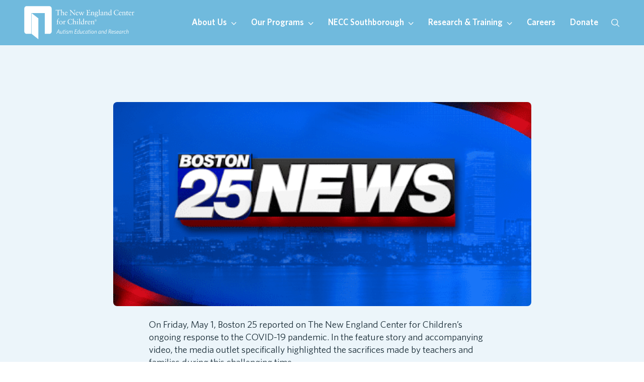

--- FILE ---
content_type: text/html; charset=UTF-8
request_url: https://www.necc.org/boston-25-highlights-necc-family-and-staffs-response-to-pandemic/
body_size: 9075
content:
<!doctype html>
<html lang="en-US">
<head>
  <meta charset="UTF-8" />
  <meta name="viewport" content="width=device-width, initial-scale=1" />
  <title>Boston 25 Highlights NECC Family and Staff&#8217;s Response to Pandemic | The New England Center for Children</title>
  <meta name="description" content="" />
  
  <!-- Open Graph Meta Tags -->

<meta property="og:title" content="Boston 25 Highlights NECC Family and Staff&#8217;s Response to Pandemic | The New England Center for Children" />
<meta property="og:description" content="On Friday, May 1, Boston 25 reported on The New England Center for Children&#039;s ongoing response to the COVID-19 pandemic. In the feature story and accompanying video, the media outlet specifically highlighted the sacrifices made by teachers and families during this challenging time. " />
<meta property="og:url" content="https://www.necc.org/" />
<meta property="og:type" content="post" />
<meta property="og:image" content="https://www.necc.org/wp-content/uploads/2020/03/1584994347785blob.png" />
<meta property="og:site_name" content="The New England Center for Children" />
<meta property="og:locale" content="en_US" />
<meta property="article:modified_time" content="2020-05-01T10:51:39+00:00" />

<!-- Twitter Card Meta Tags -->
<meta name="twitter:card" content="summary_large_image" />
<meta name="twitter:title" content="Boston 25 Highlights NECC Family and Staff&#8217;s Response to Pandemic | The New England Center for Children" />
<meta name="twitter:description" content="On Friday, May 1, Boston 25 reported on The New England Center for Children&#039;s ongoing response to the COVID-19 pandemic. In the feature story and accompanying video, the media outlet specifically highlighted the sacrifices made by teachers and families during this challenging time. " />
<meta name="twitter:image" content="https://www.necc.org/wp-content/uploads/2020/03/1584994347785blob.png" />  		<script type="application/ld+json">
			{
				"@context": "https://schema.org",
				"@type": "Article",
				"headline": "Boston 25 Highlights NECC Family and Staff&#8217;s Response to Pandemic",
				"description": "On Friday, May 1, Boston 25 reported on The New England Center for Children\'s ongoing response to the COVID-19 pandemic. In the feature story and accompanying video, the media outlet specifically highlighted the sacrifices made by teachers and families during this challenging time. ",
				"image": "https://www.necc.org/wp-content/uploads/2020/03/1584994347785blob.png",
				"author": {
					"@type": "Person",
					"name": ""
				},
				"datePublished": "2020-05-01T10:51:39+00:00",
				"dateModified": "2020-05-01T10:51:39+00:00",
				"mainEntityOfPage": {
					"@type": "WebPage",
					"@id": "https://www.necc.org/boston-25-highlights-necc-family-and-staffs-response-to-pandemic/"
				}
			}
		</script>
	  <meta name='robots' content='max-image-preview:large' />
	<style>img:is([sizes="auto" i], [sizes^="auto," i]) { contain-intrinsic-size: 3000px 1500px }</style>
	<script type="text/javascript">
/* <![CDATA[ */
window._wpemojiSettings = {"baseUrl":"https:\/\/s.w.org\/images\/core\/emoji\/16.0.1\/72x72\/","ext":".png","svgUrl":"https:\/\/s.w.org\/images\/core\/emoji\/16.0.1\/svg\/","svgExt":".svg","source":{"concatemoji":"https:\/\/www.necc.org\/wp-includes\/js\/wp-emoji-release.min.js?ver=6.8.3"}};
/*! This file is auto-generated */
!function(s,n){var o,i,e;function c(e){try{var t={supportTests:e,timestamp:(new Date).valueOf()};sessionStorage.setItem(o,JSON.stringify(t))}catch(e){}}function p(e,t,n){e.clearRect(0,0,e.canvas.width,e.canvas.height),e.fillText(t,0,0);var t=new Uint32Array(e.getImageData(0,0,e.canvas.width,e.canvas.height).data),a=(e.clearRect(0,0,e.canvas.width,e.canvas.height),e.fillText(n,0,0),new Uint32Array(e.getImageData(0,0,e.canvas.width,e.canvas.height).data));return t.every(function(e,t){return e===a[t]})}function u(e,t){e.clearRect(0,0,e.canvas.width,e.canvas.height),e.fillText(t,0,0);for(var n=e.getImageData(16,16,1,1),a=0;a<n.data.length;a++)if(0!==n.data[a])return!1;return!0}function f(e,t,n,a){switch(t){case"flag":return n(e,"\ud83c\udff3\ufe0f\u200d\u26a7\ufe0f","\ud83c\udff3\ufe0f\u200b\u26a7\ufe0f")?!1:!n(e,"\ud83c\udde8\ud83c\uddf6","\ud83c\udde8\u200b\ud83c\uddf6")&&!n(e,"\ud83c\udff4\udb40\udc67\udb40\udc62\udb40\udc65\udb40\udc6e\udb40\udc67\udb40\udc7f","\ud83c\udff4\u200b\udb40\udc67\u200b\udb40\udc62\u200b\udb40\udc65\u200b\udb40\udc6e\u200b\udb40\udc67\u200b\udb40\udc7f");case"emoji":return!a(e,"\ud83e\udedf")}return!1}function g(e,t,n,a){var r="undefined"!=typeof WorkerGlobalScope&&self instanceof WorkerGlobalScope?new OffscreenCanvas(300,150):s.createElement("canvas"),o=r.getContext("2d",{willReadFrequently:!0}),i=(o.textBaseline="top",o.font="600 32px Arial",{});return e.forEach(function(e){i[e]=t(o,e,n,a)}),i}function t(e){var t=s.createElement("script");t.src=e,t.defer=!0,s.head.appendChild(t)}"undefined"!=typeof Promise&&(o="wpEmojiSettingsSupports",i=["flag","emoji"],n.supports={everything:!0,everythingExceptFlag:!0},e=new Promise(function(e){s.addEventListener("DOMContentLoaded",e,{once:!0})}),new Promise(function(t){var n=function(){try{var e=JSON.parse(sessionStorage.getItem(o));if("object"==typeof e&&"number"==typeof e.timestamp&&(new Date).valueOf()<e.timestamp+604800&&"object"==typeof e.supportTests)return e.supportTests}catch(e){}return null}();if(!n){if("undefined"!=typeof Worker&&"undefined"!=typeof OffscreenCanvas&&"undefined"!=typeof URL&&URL.createObjectURL&&"undefined"!=typeof Blob)try{var e="postMessage("+g.toString()+"("+[JSON.stringify(i),f.toString(),p.toString(),u.toString()].join(",")+"));",a=new Blob([e],{type:"text/javascript"}),r=new Worker(URL.createObjectURL(a),{name:"wpTestEmojiSupports"});return void(r.onmessage=function(e){c(n=e.data),r.terminate(),t(n)})}catch(e){}c(n=g(i,f,p,u))}t(n)}).then(function(e){for(var t in e)n.supports[t]=e[t],n.supports.everything=n.supports.everything&&n.supports[t],"flag"!==t&&(n.supports.everythingExceptFlag=n.supports.everythingExceptFlag&&n.supports[t]);n.supports.everythingExceptFlag=n.supports.everythingExceptFlag&&!n.supports.flag,n.DOMReady=!1,n.readyCallback=function(){n.DOMReady=!0}}).then(function(){return e}).then(function(){var e;n.supports.everything||(n.readyCallback(),(e=n.source||{}).concatemoji?t(e.concatemoji):e.wpemoji&&e.twemoji&&(t(e.twemoji),t(e.wpemoji)))}))}((window,document),window._wpemojiSettings);
/* ]]> */
</script>
<style id='wp-emoji-styles-inline-css' type='text/css'>

	img.wp-smiley, img.emoji {
		display: inline !important;
		border: none !important;
		box-shadow: none !important;
		height: 1em !important;
		width: 1em !important;
		margin: 0 0.07em !important;
		vertical-align: -0.1em !important;
		background: none !important;
		padding: 0 !important;
	}
</style>
<style id='classic-theme-styles-inline-css' type='text/css'>
/*! This file is auto-generated */
.wp-block-button__link{color:#fff;background-color:#32373c;border-radius:9999px;box-shadow:none;text-decoration:none;padding:calc(.667em + 2px) calc(1.333em + 2px);font-size:1.125em}.wp-block-file__button{background:#32373c;color:#fff;text-decoration:none}
</style>
<style id='global-styles-inline-css' type='text/css'>
:root{--wp--preset--aspect-ratio--square: 1;--wp--preset--aspect-ratio--4-3: 4/3;--wp--preset--aspect-ratio--3-4: 3/4;--wp--preset--aspect-ratio--3-2: 3/2;--wp--preset--aspect-ratio--2-3: 2/3;--wp--preset--aspect-ratio--16-9: 16/9;--wp--preset--aspect-ratio--9-16: 9/16;--wp--preset--color--black: #000000;--wp--preset--color--cyan-bluish-gray: #abb8c3;--wp--preset--color--white: #ffffff;--wp--preset--color--pale-pink: #f78da7;--wp--preset--color--vivid-red: #cf2e2e;--wp--preset--color--luminous-vivid-orange: #ff6900;--wp--preset--color--luminous-vivid-amber: #fcb900;--wp--preset--color--light-green-cyan: #7bdcb5;--wp--preset--color--vivid-green-cyan: #00d084;--wp--preset--color--pale-cyan-blue: #8ed1fc;--wp--preset--color--vivid-cyan-blue: #0693e3;--wp--preset--color--vivid-purple: #9b51e0;--wp--preset--gradient--vivid-cyan-blue-to-vivid-purple: linear-gradient(135deg,rgba(6,147,227,1) 0%,rgb(155,81,224) 100%);--wp--preset--gradient--light-green-cyan-to-vivid-green-cyan: linear-gradient(135deg,rgb(122,220,180) 0%,rgb(0,208,130) 100%);--wp--preset--gradient--luminous-vivid-amber-to-luminous-vivid-orange: linear-gradient(135deg,rgba(252,185,0,1) 0%,rgba(255,105,0,1) 100%);--wp--preset--gradient--luminous-vivid-orange-to-vivid-red: linear-gradient(135deg,rgba(255,105,0,1) 0%,rgb(207,46,46) 100%);--wp--preset--gradient--very-light-gray-to-cyan-bluish-gray: linear-gradient(135deg,rgb(238,238,238) 0%,rgb(169,184,195) 100%);--wp--preset--gradient--cool-to-warm-spectrum: linear-gradient(135deg,rgb(74,234,220) 0%,rgb(151,120,209) 20%,rgb(207,42,186) 40%,rgb(238,44,130) 60%,rgb(251,105,98) 80%,rgb(254,248,76) 100%);--wp--preset--gradient--blush-light-purple: linear-gradient(135deg,rgb(255,206,236) 0%,rgb(152,150,240) 100%);--wp--preset--gradient--blush-bordeaux: linear-gradient(135deg,rgb(254,205,165) 0%,rgb(254,45,45) 50%,rgb(107,0,62) 100%);--wp--preset--gradient--luminous-dusk: linear-gradient(135deg,rgb(255,203,112) 0%,rgb(199,81,192) 50%,rgb(65,88,208) 100%);--wp--preset--gradient--pale-ocean: linear-gradient(135deg,rgb(255,245,203) 0%,rgb(182,227,212) 50%,rgb(51,167,181) 100%);--wp--preset--gradient--electric-grass: linear-gradient(135deg,rgb(202,248,128) 0%,rgb(113,206,126) 100%);--wp--preset--gradient--midnight: linear-gradient(135deg,rgb(2,3,129) 0%,rgb(40,116,252) 100%);--wp--preset--font-size--small: 13px;--wp--preset--font-size--medium: 20px;--wp--preset--font-size--large: 36px;--wp--preset--font-size--x-large: 42px;--wp--preset--spacing--20: 0.44rem;--wp--preset--spacing--30: 0.67rem;--wp--preset--spacing--40: 1rem;--wp--preset--spacing--50: 1.5rem;--wp--preset--spacing--60: 2.25rem;--wp--preset--spacing--70: 3.38rem;--wp--preset--spacing--80: 5.06rem;--wp--preset--shadow--natural: 6px 6px 9px rgba(0, 0, 0, 0.2);--wp--preset--shadow--deep: 12px 12px 50px rgba(0, 0, 0, 0.4);--wp--preset--shadow--sharp: 6px 6px 0px rgba(0, 0, 0, 0.2);--wp--preset--shadow--outlined: 6px 6px 0px -3px rgba(255, 255, 255, 1), 6px 6px rgba(0, 0, 0, 1);--wp--preset--shadow--crisp: 6px 6px 0px rgba(0, 0, 0, 1);}:where(.is-layout-flex){gap: 0.5em;}:where(.is-layout-grid){gap: 0.5em;}body .is-layout-flex{display: flex;}.is-layout-flex{flex-wrap: wrap;align-items: center;}.is-layout-flex > :is(*, div){margin: 0;}body .is-layout-grid{display: grid;}.is-layout-grid > :is(*, div){margin: 0;}:where(.wp-block-columns.is-layout-flex){gap: 2em;}:where(.wp-block-columns.is-layout-grid){gap: 2em;}:where(.wp-block-post-template.is-layout-flex){gap: 1.25em;}:where(.wp-block-post-template.is-layout-grid){gap: 1.25em;}.has-black-color{color: var(--wp--preset--color--black) !important;}.has-cyan-bluish-gray-color{color: var(--wp--preset--color--cyan-bluish-gray) !important;}.has-white-color{color: var(--wp--preset--color--white) !important;}.has-pale-pink-color{color: var(--wp--preset--color--pale-pink) !important;}.has-vivid-red-color{color: var(--wp--preset--color--vivid-red) !important;}.has-luminous-vivid-orange-color{color: var(--wp--preset--color--luminous-vivid-orange) !important;}.has-luminous-vivid-amber-color{color: var(--wp--preset--color--luminous-vivid-amber) !important;}.has-light-green-cyan-color{color: var(--wp--preset--color--light-green-cyan) !important;}.has-vivid-green-cyan-color{color: var(--wp--preset--color--vivid-green-cyan) !important;}.has-pale-cyan-blue-color{color: var(--wp--preset--color--pale-cyan-blue) !important;}.has-vivid-cyan-blue-color{color: var(--wp--preset--color--vivid-cyan-blue) !important;}.has-vivid-purple-color{color: var(--wp--preset--color--vivid-purple) !important;}.has-black-background-color{background-color: var(--wp--preset--color--black) !important;}.has-cyan-bluish-gray-background-color{background-color: var(--wp--preset--color--cyan-bluish-gray) !important;}.has-white-background-color{background-color: var(--wp--preset--color--white) !important;}.has-pale-pink-background-color{background-color: var(--wp--preset--color--pale-pink) !important;}.has-vivid-red-background-color{background-color: var(--wp--preset--color--vivid-red) !important;}.has-luminous-vivid-orange-background-color{background-color: var(--wp--preset--color--luminous-vivid-orange) !important;}.has-luminous-vivid-amber-background-color{background-color: var(--wp--preset--color--luminous-vivid-amber) !important;}.has-light-green-cyan-background-color{background-color: var(--wp--preset--color--light-green-cyan) !important;}.has-vivid-green-cyan-background-color{background-color: var(--wp--preset--color--vivid-green-cyan) !important;}.has-pale-cyan-blue-background-color{background-color: var(--wp--preset--color--pale-cyan-blue) !important;}.has-vivid-cyan-blue-background-color{background-color: var(--wp--preset--color--vivid-cyan-blue) !important;}.has-vivid-purple-background-color{background-color: var(--wp--preset--color--vivid-purple) !important;}.has-black-border-color{border-color: var(--wp--preset--color--black) !important;}.has-cyan-bluish-gray-border-color{border-color: var(--wp--preset--color--cyan-bluish-gray) !important;}.has-white-border-color{border-color: var(--wp--preset--color--white) !important;}.has-pale-pink-border-color{border-color: var(--wp--preset--color--pale-pink) !important;}.has-vivid-red-border-color{border-color: var(--wp--preset--color--vivid-red) !important;}.has-luminous-vivid-orange-border-color{border-color: var(--wp--preset--color--luminous-vivid-orange) !important;}.has-luminous-vivid-amber-border-color{border-color: var(--wp--preset--color--luminous-vivid-amber) !important;}.has-light-green-cyan-border-color{border-color: var(--wp--preset--color--light-green-cyan) !important;}.has-vivid-green-cyan-border-color{border-color: var(--wp--preset--color--vivid-green-cyan) !important;}.has-pale-cyan-blue-border-color{border-color: var(--wp--preset--color--pale-cyan-blue) !important;}.has-vivid-cyan-blue-border-color{border-color: var(--wp--preset--color--vivid-cyan-blue) !important;}.has-vivid-purple-border-color{border-color: var(--wp--preset--color--vivid-purple) !important;}.has-vivid-cyan-blue-to-vivid-purple-gradient-background{background: var(--wp--preset--gradient--vivid-cyan-blue-to-vivid-purple) !important;}.has-light-green-cyan-to-vivid-green-cyan-gradient-background{background: var(--wp--preset--gradient--light-green-cyan-to-vivid-green-cyan) !important;}.has-luminous-vivid-amber-to-luminous-vivid-orange-gradient-background{background: var(--wp--preset--gradient--luminous-vivid-amber-to-luminous-vivid-orange) !important;}.has-luminous-vivid-orange-to-vivid-red-gradient-background{background: var(--wp--preset--gradient--luminous-vivid-orange-to-vivid-red) !important;}.has-very-light-gray-to-cyan-bluish-gray-gradient-background{background: var(--wp--preset--gradient--very-light-gray-to-cyan-bluish-gray) !important;}.has-cool-to-warm-spectrum-gradient-background{background: var(--wp--preset--gradient--cool-to-warm-spectrum) !important;}.has-blush-light-purple-gradient-background{background: var(--wp--preset--gradient--blush-light-purple) !important;}.has-blush-bordeaux-gradient-background{background: var(--wp--preset--gradient--blush-bordeaux) !important;}.has-luminous-dusk-gradient-background{background: var(--wp--preset--gradient--luminous-dusk) !important;}.has-pale-ocean-gradient-background{background: var(--wp--preset--gradient--pale-ocean) !important;}.has-electric-grass-gradient-background{background: var(--wp--preset--gradient--electric-grass) !important;}.has-midnight-gradient-background{background: var(--wp--preset--gradient--midnight) !important;}.has-small-font-size{font-size: var(--wp--preset--font-size--small) !important;}.has-medium-font-size{font-size: var(--wp--preset--font-size--medium) !important;}.has-large-font-size{font-size: var(--wp--preset--font-size--large) !important;}.has-x-large-font-size{font-size: var(--wp--preset--font-size--x-large) !important;}
:where(.wp-block-post-template.is-layout-flex){gap: 1.25em;}:where(.wp-block-post-template.is-layout-grid){gap: 1.25em;}
:where(.wp-block-columns.is-layout-flex){gap: 2em;}:where(.wp-block-columns.is-layout-grid){gap: 2em;}
:root :where(.wp-block-pullquote){font-size: 1.5em;line-height: 1.6;}
</style>
<link rel='stylesheet' id='additional-styles-css' href='https://www.necc.org/wp-content/themes/necc/assets/css/index-1.0.1.css?ver=1.0.0' type='text/css' media='all' />
<link rel="https://api.w.org/" href="https://www.necc.org/wp-json/" /><link rel="alternate" title="JSON" type="application/json" href="https://www.necc.org/wp-json/wp/v2/posts/9220" /><link rel="EditURI" type="application/rsd+xml" title="RSD" href="https://www.necc.org/xmlrpc.php?rsd" />
<link rel="canonical" href="https://www.necc.org/boston-25-highlights-necc-family-and-staffs-response-to-pandemic/" />
<link rel='shortlink' href='https://www.necc.org/?p=9220' />
<link rel="alternate" title="oEmbed (JSON)" type="application/json+oembed" href="https://www.necc.org/wp-json/oembed/1.0/embed?url=https%3A%2F%2Fwww.necc.org%2Fboston-25-highlights-necc-family-and-staffs-response-to-pandemic%2F" />
<link rel="alternate" title="oEmbed (XML)" type="text/xml+oembed" href="https://www.necc.org/wp-json/oembed/1.0/embed?url=https%3A%2F%2Fwww.necc.org%2Fboston-25-highlights-necc-family-and-staffs-response-to-pandemic%2F&#038;format=xml" />
<style>
			@font-face {
				font-family: "Sabon LT Std";
				src: url("https://www.necc.org/wp-content/themes/necc/assets/fonts/SabonLTStd-Roman.woff2") format("woff2");
				font-weight: 400;
				font-style: normal;
				font-display: swap;
			}
				
			@font-face {
				font-family: "Sabon LT Std";
				src: url("https://www.necc.org/wp-content/themes/necc/assets/fonts/SabonLTStd-Bold.woff2") format("woff2");
				font-weight: 700;
				font-style: normal;
				font-display: swap;
			}

			@font-face {
				font-family: "Whitney";
				src: url("https://www.necc.org/wp-content/themes/necc/assets/fonts/Whitney-Book.woff2") format("woff2");
				font-weight: 400;
				font-style: normal;
				font-display: swap;
			}

			@font-face {
				font-family: "Whitney";
				src: url("https://www.necc.org/wp-content/themes/necc/assets/fonts/Whitney-Bold.woff2") format("woff2");
				font-weight: 700;
				font-style: normal;
				font-display: swap;
			}

			@font-face {
				font-family: "Whitney";
				src: url("https://www.necc.org/wp-content/themes/necc/assets/fonts/Whitney-Medium.woff2") format("woff2");
				font-weight: 500;
				font-style: normal;
				font-display: swap;
			}

			@font-face {
				font-family: "Whitney";
				src: url("https://www.necc.org/wp-content/themes/necc/assets/fonts/Whitney-Semibold.woff2") format("woff2");
				font-weight: 600;
				font-style: normal;
				font-display: swap;
			}
		</style><link rel="icon" href="https://www.necc.org/wp-content/uploads/2025/04/cropped-necc-favicon-32x32.png" sizes="32x32" />
<link rel="icon" href="https://www.necc.org/wp-content/uploads/2025/04/cropped-necc-favicon-192x192.png" sizes="192x192" />
<link rel="apple-touch-icon" href="https://www.necc.org/wp-content/uploads/2025/04/cropped-necc-favicon-180x180.png" />
<meta name="msapplication-TileImage" content="https://www.necc.org/wp-content/uploads/2025/04/cropped-necc-favicon-270x270.png" />
		<style type="text/css" id="wp-custom-css">
			/* consulting & pss */
.page-id-429 #teamAccordion{
	display: none;
}

.hero.hero-single-page{
	margin-top: 4.5rem;
}		</style>
		
  <!-- Google tag (gtag.js) -->
  <script async src="https://www.googletagmanager.com/gtag/js?id=G-H3PZW0QY9M"></script>
  <script>
    window.dataLayer = window.dataLayer || [];
    function gtag(){dataLayer.push(arguments);}
    gtag('js', new Date());

    gtag('config', 'G-H3PZW0QY9M');
  </script>
</head>

<body class="wp-singular post-template-default single single-post postid-9220 single-format-standard wp-theme-necc">
  
  
    <nav id="topNav" class="navbar navbar-expand-lg navbar-dark fixed-top  bg-secondary " aria-label="Navbar">
    <div class="container-fluid px-0 px-lg-4 px-xl-5">
      <a class="navbar-brand px-0 ms-3 ms-lg-0" href="https://www.necc.org/">
                  <img src="https://www.necc.org/wp-content/uploads/2025/02/the-new-england-center-for-children-necc-logo-white.svg" alt="The New England Center for Children"  class="navbar-brand-logo-main" width="220" height="65.55" />
        
                  <img src="https://www.necc.org/wp-content/uploads/2025/02/the-new-england-center-for-children-necc-brandmark-white.svg" alt="NECC Brand Mark - White" class="navbar-brand-logo-on-scroll" width="40" height="47" />
              </a>

      <button
        class="navbar-toggler border-0"
        type="button"
        data-bs-toggle="collapse"
        data-bs-target="#mainNavbar"
        aria-controls="mainNavbar"
        aria-expanded="false"
        aria-label="Toggle navigation"
      >
        <span class="navbar-toggler-icon"></span>
      </button>

      <div class="collapse navbar-collapse" id="mainNavbar">
        <ul id="menu-primary-menu" class="navbar-nav navbar-dark ms-auto dropdown-hover-all"><li id="menu-item-310" class="menu-item menu-item-type-custom menu-item-object-custom menu-item-has-children dropdown nav-item nav-item-310"><a href="#" class="nav-link dropdown-toggle" data-bs-toggle="dropdown" aria-expanded="false">About Us <b class="caret"></b></a>
<ul class="dropdown-menu py-1 py-lg-3 border-0 depth_0">
	<li id="menu-item-313" class="menu-item menu-item-type-post_type menu-item-object-page nav-item nav-item-313"><a href="https://www.necc.org/our-story/" class="nav-link dropdown-item text-white">Our Story</a></li>
	<li id="menu-item-312" class="menu-item menu-item-type-post_type menu-item-object-page nav-item nav-item-312"><a href="https://www.necc.org/our-leadership/" class="nav-link dropdown-item text-white">Our Leadership</a></li>
	<li id="menu-item-12671" class="menu-item menu-item-type-post_type menu-item-object-page nav-item nav-item-12671"><a href="https://www.necc.org/our-impact/" class="nav-link dropdown-item text-white">Media Center</a></li>
	<li id="menu-item-311" class="menu-item menu-item-type-post_type menu-item-object-page nav-item nav-item-311"><a href="https://www.necc.org/diversity-equity-and-inclusion/" class="nav-link dropdown-item text-white">Diversity, Equity, and Inclusion</a></li>
	<li id="menu-item-427" class="menu-item menu-item-type-post_type menu-item-object-page nav-item nav-item-427"><a href="https://www.necc.org/understanding-autism-aba/" class="nav-link dropdown-item text-white">Understanding Autism &#038; ABA</a></li>
</ul>
</li>
<li id="menu-item-428" class="menu-item menu-item-type-custom menu-item-object-custom menu-item-has-children dropdown nav-item nav-item-428"><a href="#" class="nav-link dropdown-toggle" data-bs-toggle="dropdown" aria-expanded="false">Our Programs <b class="caret"></b></a>
<ul class="dropdown-menu py-1 py-lg-3 border-0 depth_0">
	<li id="menu-item-433" class="menu-item menu-item-type-post_type menu-item-object-page nav-item nav-item-433"><a href="https://www.necc.org/necc-southborough/" class="nav-link dropdown-item text-white">Day School &#038; Residential</a></li>
	<li id="menu-item-443" class="menu-item menu-item-type-post_type menu-item-object-page nav-item nav-item-443"><a href="https://www.necc.org/consulting-pss/" class="nav-link dropdown-item text-white">Consulting &#038; Public School Services</a></li>
	<li id="menu-item-12874" class="menu-item menu-item-type-post_type menu-item-object-page nav-item nav-item-12874"><a href="https://www.necc.org/eibi/" class="nav-link dropdown-item text-white">Early Intervention</a></li>
	<li id="menu-item-12587" class="menu-item menu-item-type-custom menu-item-object-custom nav-item nav-item-12587"><a target="_blank" href="https://neccuae.org/" class="nav-link dropdown-item text-white">NECC Abu Dhabi</a></li>
	<li id="menu-item-434" class="menu-item menu-item-type-custom menu-item-object-custom nav-item nav-item-434"><a target="_blank" href="https://necc-consulting.org/" class="nav-link dropdown-item text-white">Global Consulting</a></li>
	<li id="menu-item-435" class="menu-item menu-item-type-custom menu-item-object-custom nav-item nav-item-435"><a target="_blank" href="https://www.acenecc.org/" class="nav-link dropdown-item text-white">ACE® ABA Software System</a></li>
</ul>
</li>
<li id="menu-item-450" class="menu-item menu-item-type-custom menu-item-object-custom menu-item-has-children dropdown nav-item nav-item-450"><a href="#" class="nav-link dropdown-toggle" data-bs-toggle="dropdown" aria-expanded="false">NECC Southborough <b class="caret"></b></a>
<ul class="dropdown-menu py-1 py-lg-3 border-0 depth_0">
	<li id="menu-item-12675" class="menu-item menu-item-type-post_type menu-item-object-page nav-item nav-item-12675"><a href="https://www.necc.org/school-services/" class="nav-link dropdown-item text-white">School Services</a></li>
	<li id="menu-item-1163" class="menu-item menu-item-type-post_type menu-item-object-page nav-item nav-item-1163"><a href="https://www.necc.org/necc-parents/" class="nav-link dropdown-item text-white">Parent Resources</a></li>
	<li id="menu-item-470" class="menu-item menu-item-type-post_type menu-item-object-page nav-item nav-item-470"><a href="https://www.necc.org/staff-alumni/" class="nav-link dropdown-item text-white">Staff Alumni Network</a></li>
	<li id="menu-item-468" class="menu-item menu-item-type-post_type menu-item-object-page nav-item nav-item-468"><a href="https://www.necc.org/get-involved/" class="nav-link dropdown-item text-white">Support our Mission</a></li>
	<li id="menu-item-453" class="menu-item menu-item-type-post_type menu-item-object-page current_page_parent nav-item nav-item-453"><a href="https://www.necc.org/news/" class="nav-link dropdown-item text-white">News</a></li>
</ul>
</li>
<li id="menu-item-12609" class="menu-item menu-item-type-custom menu-item-object-custom menu-item-has-children dropdown nav-item nav-item-12609"><a href="#" class="nav-link dropdown-toggle" data-bs-toggle="dropdown" aria-expanded="false">Research &#038; Training <b class="caret"></b></a>
<ul class="dropdown-menu py-1 py-lg-3 border-0 depth_0">
	<li id="menu-item-12610" class="menu-item menu-item-type-post_type menu-item-object-page nav-item nav-item-12610"><a href="https://www.necc.org/research/" class="nav-link dropdown-item text-white">Research</a></li>
	<li id="menu-item-12611" class="menu-item menu-item-type-post_type menu-item-object-page nav-item nav-item-12611"><a href="https://www.necc.org/training/" class="nav-link dropdown-item text-white">Professional Development</a></li>
</ul>
</li>
<li id="menu-item-446" class="menu-item menu-item-type-post_type menu-item-object-page nav-item nav-item-446"><a href="https://www.necc.org/jobs/" class="nav-link dropdown-item text-white">Careers</a></li>
<li id="menu-item-447" class="menu-item menu-item-type-custom menu-item-object-custom nav-item nav-item-447"><a target="_blank" href="https://donate.necc.org/campaign/632115/donate" class="nav-link dropdown-item text-white">Donate</a></li>
</ul>      </div>
      
<form role="search" method="get" class="search-container search-navbar" action="https://www.necc.org/">
	<input 
		type="search" 
		class="form-control form-control-search bg-transparent" 
		placeholder="Search" 
		value="" 
		name="s" 
	/>
	<input type="hidden" 
		name="post_type" 
		value="page" 
	/>
	<i class="necc-icon necc-icon-search-slate search-icon"></i>
	<i class="necc-icon necc-icon-sm necc-icon-close-slate search-close"></i>
	<button 
		type="submit" 
		class="search-submit d-none">Search	</button>
</form>    </div>
  </nav>
<section class="py-4 py-lg-5 bg-cyan-15">
	<div class="container py-3">
		<div class="row justify-content-center">
			<article class="col-12 col-lg-9 news-single">
				<p class="date text-dark text-opacity-70 small mb-3 ms-1">May 1, 2020</p>
	
				<h4 class="text-primary mb-3 pb-1 ms-1">Boston 25 Highlights NECC Family and Staff&#8217;s Response to Pandemic</h4>

									<img class="news-single-header-image mb-4 pb-lg-2" src="https://www.necc.org/wp-content/uploads/2020/03/1584994347785blob.png"/>
				
				<div class="row justify-content-center">
					<div class="col-12 col-lg-10">
													<p>On Friday, May 1, Boston 25 reported on The New England Center for Children&#8217;s ongoing response to the COVID-19 pandemic. In the feature story and accompanying video, the media outlet specifically highlighted the sacrifices made by teachers and families during this challenging time.&nbsp;</p>
<p>To read the full story and watch the video segment, click <a href="https://www.boston25news.com/news/health/parents-brace-even-longer-separation-children-living-residential-facility/YHIQCRUZEFCGTB4HZ5OYRW3RR4/">here</a>.</p>
						
						<ul class="d-flex p-0 mt-5 mb-3">
							<li class="nav-item d-flex align-items-center pe-3">
								<a href="https://www.facebook.com/sharer/sharer.php?u=https%3A%2F%2Fwww.necc.org%2Fboston-25-highlights-necc-family-and-staffs-response-to-pandemic%2F" class="nav-link p-0" aria-label="NECC - Facebook" target="_blank" rel="noopener noreferrer">
									<span class="necc-social-icon necc-social-icon-facebook-dark d-block"></span>
								</a>
							</li>
					
							<li class="nav-item d-flex align-items-center pe-3">
								<a href="https://www.instagram.com/?url=https%3A%2F%2Fwww.necc.org%2Fboston-25-highlights-necc-family-and-staffs-response-to-pandemic%2F" class="nav-link p-0" aria-label="NECC - Instagram" target="_blank" rel="noopener noreferrer">
									<span class="necc-social-icon necc-social-icon-instagram-dark d-block"></span>
								</a>
							</li>
					
							<li class="nav-item d-flex align-items-center pe-3 text-white">
								<a href="https://www.linkedin.com/shareArticle?mini=true&url=https%3A%2F%2Fwww.necc.org%2Fboston-25-highlights-necc-family-and-staffs-response-to-pandemic%2F&title=Boston+25+Highlights+NECC+Family+and+Staff%26%238217%3Bs+Response+to+Pandemic" class="nav-link p-0" aria-label="NECC - LinkedIn" target="_blank" rel="noopener noreferrer">
									<span class="necc-social-icon necc-social-icon-linkedin-dark d-block"></span>
								</a>
							</li>
						</ul>
					</div>
				</div>
			</article>
		</div>
		<!-- .row -->
	</div>
	<!-- .container -->
</section>

<section class="py-5 bg-cyan-25">
	<div class="container py-3">
		<div class="d-flex mb-3">
			<h5 class="text-primary mb-0 d-inline-block text-nowrap">Related Posts</h5>

			<div class="position-relative w-100 ms-4">
				<hr class="border-top border-primary opacity-100 position-absolute start-0 top-50 w-100 translate-middle-y my-0 mt-1" />
			</div>
		</div>
		<!-- .d-flex -->

		<div class="row row-cols-1 row-cols-lg-3">
								
					<article class="col news fade show my-4 py-lg-2">
						<a href="https://www.necc.org/highlights-from-50th-anniversary-year/" class="news-header-image mb-3 pb-1" style="background-image: url('https://www.necc.org/wp-content/uploads/2026/01/25NECC274-scaled.jpg')"></a>

						<div class="position-relative pt-4">
							<a href="https://www.necc.org/category/in-the-media/" class="position-absolute end-0 top-0 text-dark text-opacity-50 text-decoration-none small">In the Media</a>

							<a href="https://www.necc.org/highlights-from-50th-anniversary-year/" class="d-block mt-1 text-decoration-none">
								<span class="date position-absolute start-0 top-0 text-dark text-opacity-50 small">January 1, 2026</span>
								<h6 class="text-primary">Highlights from 50th Anniversary Year</h6>
								<p class="text-dark">The 50th Anniversary NECC gala served as the capstone event for the special year and raised over $1.5M for the&hellip;</p>
							</a>
						</div>
					</article>

									
					<article class="col news fade show my-4 py-lg-2">
						<a href="https://www.necc.org/necc-earns-spot-in-massachusetts-top-100-women-led-businesses-for-2025/" class="news-header-image mb-3 pb-1" style="background-image: url('https://www.necc.org/wp-content/uploads/2025/10/Screenshot-2025-10-27-125302.png')"></a>

						<div class="position-relative pt-4">
							<a href="https://www.necc.org/category/in-the-media/" class="position-absolute end-0 top-0 text-dark text-opacity-50 text-decoration-none small">In the Media</a>

							<a href="https://www.necc.org/necc-earns-spot-in-massachusetts-top-100-women-led-businesses-for-2025/" class="d-block mt-1 text-decoration-none">
								<span class="date position-absolute start-0 top-0 text-dark text-opacity-50 small">October 27, 2025</span>
								<h6 class="text-primary">Top 100 Women-Led Businesses 2025</h6>
								<p class="text-dark">The New England Center for Children (NECC) is proud to be named one of Massachusetts’ Top 100 Women-Led Businesses by&hellip;</p>
							</a>
						</div>
					</article>

									
					<article class="col news fade show my-4 py-lg-2">
						<a href="https://www.necc.org/chronicle-feature-autism-research-at-the-new-england-center-for-children-targets-early-diagnosis/" class="news-header-image mb-3 pb-1" style="background-image: url('https://www.necc.org/wp-content/uploads/2025/10/Screenshot-2025-10-28-085557.png')"></a>

						<div class="position-relative pt-4">
							<a href="https://www.necc.org/category/in-the-media/" class="position-absolute end-0 top-0 text-dark text-opacity-50 text-decoration-none small">In the Media</a>

							<a href="https://www.necc.org/chronicle-feature-autism-research-at-the-new-england-center-for-children-targets-early-diagnosis/" class="d-block mt-1 text-decoration-none">
								<span class="date position-absolute start-0 top-0 text-dark text-opacity-50 small">October 14, 2025</span>
								<h6 class="text-primary">Chronicle features NECC&#8217;s Early Autism Research</h6>
								<p class="text-dark">NECC was featured on Chronicle (Boston Channel 5). View the spot here. By Kendyl Murtaugh (WCVB, Channel 5) Autism Spectrum&hellip;</p>
							</a>
						</div>
					</article>

						</div>
		<!-- .row -->

		<div class="d-block text-center">
			<a href="https://www.necc.org/news/" class="btn btn-primary mx-auto d-inline-flex align-items-center">View All News</a>
		</div>
	</div>
	<!-- .container -->
</section>

<footer id="footer" class="bg-dark">
  <div class="footer-spacer">
    <div class="container footer-container py-4 py-lg-5">
      <div class="row py-3">
        <div class="col-12 col-sm-6 mb-4 pb-2 mb-sm-0 pb-sm-0">
          <a href="https://www.necc.org/" class="d-flex align-items-center link-body-emphasis text-decoration-none">
                          <img src="https://www.necc.org/wp-content/uploads/2025/02/the-new-england-center-for-children-necc-logo-white.svg" alt="The New England Center for Children" class="d-inline-block align-text-top navbar-brand-logo-main" width="220" height="65.55" />
                      </a>
        </div>
        <!-- .col -->

        <div class="col-12 col-sm-6 mb-sm-2 pb-sm-1 align-content-sm-end">
          <ul class="nav justify-content-sm-end">
                                          <li class="nav-item ms-sm-3 ps-sm-1 me-3 me-sm-0">
                  <a href="https://www.facebook.com/NECCforAutism/" class="nav-link p-0 text-light border-0" aria-label="NECC - Facebook" target="_blank">
                    <span class="necc-social-icon necc-social-icon-facebook d-block"></span>
                  </a>
                </li>
                              <li class="nav-item ms-sm-3 ps-sm-1 me-3 me-sm-0">
                  <a href="https://www.linkedin.com/school/the-new-england-center-for-children/" class="nav-link p-0 text-light border-0" aria-label="NECC - LinkedIn" target="_blank">
                    <span class="necc-social-icon necc-social-icon-linkedin d-block"></span>
                  </a>
                </li>
                              <li class="nav-item ms-sm-3 ps-sm-1 me-3 me-sm-0">
                  <a href="https://www.instagram.com/neccforautism/" class="nav-link p-0 text-light border-0" aria-label="NECC - Instagram" target="_blank">
                    <span class="necc-social-icon necc-social-icon-instagram d-block"></span>
                  </a>
                </li>
                              <li class="nav-item ms-sm-3 ps-sm-1 me-3 me-sm-0">
                  <a href="https://www.youtube.com/user/NECCvideos1" class="nav-link p-0 text-light border-0" aria-label="NECC - Youtube" target="_blank">
                    <span class="necc-social-icon necc-social-icon-youtube d-block"></span>
                  </a>
                </li>
                                    </ul>
        </div>
        <!-- .col -->
      </div>
      <!-- .row -->

      <hr class="opacity-50 border-white">

      <div class="row text-white pt-4 pb-0 pb-sm-4">
                              <div class="col-12 col-sm-4 col-lg-3 mb-4 pb-2 mb-sm-0 pb-sm-0">
              <p class="mb-0">Headquarters and Main Campus<br />
NECC - Southborough</p>
              <div class="opacity-60"><p>33 Turnpike Road<br />
Southborough, MA 01772<br />
Phone: <a href="tel:5084811015">(508) 481-1015</a></p>
</div>
            </div>
                      <div class="col-12 col-sm-4 col-lg-3 mb-4 pb-2 mb-sm-0 pb-sm-0">
              <p class="mb-0">NECC - Global (GCC) Consulting</p>
              <div class="opacity-60"><p>Retail Unit No. RD03<br />
Eco Plaza, Plot B11, Block D<br />
Masdar City, Abu Dhabi<br />
United Arab Emirates</p>
</div>
            </div>
                      <div class="col-12 col-sm-4 col-lg-3 mb-4 pb-2 mb-sm-0 pb-sm-0">
              <p class="mb-0">NECC - Abu Dhabi</p>
              <div class="opacity-60"><p>Zone 23, Building 31, PO Box 112923<br />
Mohamed Bin Zayed City<br />
Abu Dhabi, United Arab Emirates<br />
Phone: <a href="tel:+97126918888">+971 2 691 8888</a></p>
</div>
            </div>
                        </div>
      <!-- .row -->

      <hr class="opacity-50 border-white">

      <div class="row text-white py-4">
        <div class="col-12 col-sm-6 mb-4 mb-sm-0">
          <ul id="menu-information" class="nav"><li class="nav-item me-3 pe-1"><a target="_blank" href="https://www.necc.org/contact-us/" class="p-0 text-white border-0"><small>Contact Us</small></a></li>
<li class="nav-item me-3 pe-1"><a href="https://www.necc.org/privacy-policy/" class="p-0 text-white border-0"><small>Privacy Policy</small></a></li>
<li class="nav-item me-3 pe-1"><a href="https://www.necc.org/legal/" class="p-0 text-white border-0"><small>Legal</small></a></li>
</ul>        </div>
        <!-- .col -->

        <div class="col-12 col-sm-6 text-sm-end">
          <small class="text-white text-opacity-60">&copy; 2026 The New England Center for Children</small>
        </div>
        <!-- .col -->
      </div>
      <!-- .row -->
    </div>
    <!-- .container -->
  </div>
  <!-- .footer-spacer -->
</footer>

<script type="speculationrules">
{"prefetch":[{"source":"document","where":{"and":[{"href_matches":"\/*"},{"not":{"href_matches":["\/wp-*.php","\/wp-admin\/*","\/wp-content\/uploads\/*","\/wp-content\/*","\/wp-content\/plugins\/*","\/wp-content\/themes\/necc\/*","\/*\\?(.+)"]}},{"not":{"selector_matches":"a[rel~=\"nofollow\"]"}},{"not":{"selector_matches":".no-prefetch, .no-prefetch a"}}]},"eagerness":"conservative"}]}
</script>
<script src="https://www.necc.org/wp-content/themes/necc/assets/js/bs-collapse-dropdown.min.js" defer></script><script src="https://www.necc.org/wp-content/themes/necc/assets/js/custom4.js" defer></script>
<script defer src="https://static.cloudflareinsights.com/beacon.min.js/vcd15cbe7772f49c399c6a5babf22c1241717689176015" integrity="sha512-ZpsOmlRQV6y907TI0dKBHq9Md29nnaEIPlkf84rnaERnq6zvWvPUqr2ft8M1aS28oN72PdrCzSjY4U6VaAw1EQ==" data-cf-beacon='{"version":"2024.11.0","token":"3c95a66acdf0434eacacd533eaa00229","server_timing":{"name":{"cfCacheStatus":true,"cfEdge":true,"cfExtPri":true,"cfL4":true,"cfOrigin":true,"cfSpeedBrain":true},"location_startswith":null}}' crossorigin="anonymous"></script>
</body>
</html>

--- FILE ---
content_type: text/css
request_url: https://www.necc.org/wp-content/themes/necc/assets/css/index-1.0.1.css?ver=1.0.0
body_size: 31669
content:
@charset "UTF-8";:root,[data-bs-theme=light]{--bs-blue: #106ac9;--bs-cyan: #70badd;--bs-black: #000;--bs-white: #fff;--bs-green: #9eb956;--bs-gray-100: #96a0a3;--bs-gray-200: #e9ecef;--bs-gray-300: #dee2e6;--bs-gray-400: #ced4da;--bs-gray-500: #adb5bd;--bs-gray-600: #6c757d;--bs-gray-700: #495057;--bs-gray-800: #1a2d37;--bs-gray-900: #212529;--bs-primary: #106ac9;--bs-secondary: #70badd;--bs-pink: #e41458;--bs-light: #fff;--bs-dark: #1a2d37;--bs-success: #9eb956;--bs-cyan-15: #ecf5fa;--bs-cyan-25: #deedf5;--bs-primary-rgb: 16, 106, 201;--bs-secondary-rgb: 112, 186, 221;--bs-pink-rgb: 228, 20, 88;--bs-light-rgb: 255, 255, 255;--bs-dark-rgb: 26, 45, 55;--bs-success-rgb: 158, 185, 86;--bs-cyan-15-rgb: 236, 245, 250;--bs-cyan-25-rgb: 222, 237, 245;--bs-primary-text-emphasis: rgb(6.4, 42.4, 80.4);--bs-secondary-text-emphasis: rgb(44.8, 74.4, 88.4);--bs-success-text-emphasis: rgb(63.2, 74, 34.4);--bs-info-text-emphasis: rgb(44.8, 74.4, 88.4);--bs-warning-text-emphasis: rgb(102, 77.2, 2.8);--bs-danger-text-emphasis: rgb(88, 21.2, 27.6);--bs-light-text-emphasis: #495057;--bs-dark-text-emphasis: #495057;--bs-primary-bg-subtle: rgb(207.2, 225.2, 244.2);--bs-secondary-bg-subtle: rgb(226.4, 241.2, 248.2);--bs-success-bg-subtle: rgb(235.6, 241, 221.2);--bs-info-bg-subtle: rgb(226.4, 241.2, 248.2);--bs-warning-bg-subtle: rgb(255, 242.6, 205.4);--bs-danger-bg-subtle: rgb(248, 214.6, 217.8);--bs-light-bg-subtle: rgb(202.5, 207.5, 209);--bs-dark-bg-subtle: #ced4da;--bs-primary-border-subtle: rgb(159.4, 195.4, 233.4);--bs-secondary-border-subtle: rgb(197.8, 227.4, 241.4);--bs-success-border-subtle: rgb(216.2, 227, 187.4);--bs-info-border-subtle: rgb(197.8, 227.4, 241.4);--bs-warning-border-subtle: rgb(255, 230.2, 155.8);--bs-danger-border-subtle: rgb(241, 174.2, 180.6);--bs-light-border-subtle: #e9ecef;--bs-dark-border-subtle: #adb5bd;--bs-white-rgb: 255, 255, 255;--bs-black-rgb: 0, 0, 0;--bs-font-sans-serif: system-ui, -apple-system, "Segoe UI", Roboto, "Helvetica Neue", "Noto Sans", "Liberation Sans", Arial, sans-serif, "Apple Color Emoji", "Segoe UI Emoji", "Segoe UI Symbol", "Noto Color Emoji";--bs-font-monospace: SFMono-Regular, Menlo, Monaco, Consolas, "Liberation Mono", "Courier New", monospace;--bs-gradient: linear-gradient(180deg, rgba(255, 255, 255, .15), rgba(255, 255, 255, 0));--bs-body-font-family: var(--bs-font-sans-serif);--bs-body-font-size: 1rem;--bs-body-font-weight: 400;--bs-body-line-height: 1.5;--bs-body-color: #212529;--bs-body-color-rgb: 33, 37, 41;--bs-body-bg: #fff;--bs-body-bg-rgb: 255, 255, 255;--bs-emphasis-color: #000;--bs-emphasis-color-rgb: 0, 0, 0;--bs-secondary-color: rgba(33, 37, 41, .75);--bs-secondary-color-rgb: 33, 37, 41;--bs-secondary-bg: #e9ecef;--bs-secondary-bg-rgb: 233, 236, 239;--bs-tertiary-color: rgba(33, 37, 41, .5);--bs-tertiary-color-rgb: 33, 37, 41;--bs-tertiary-bg: #96a0a3;--bs-tertiary-bg-rgb: 150, 160, 163;--bs-heading-color: inherit;--bs-link-color: #106ac9;--bs-link-color-rgb: 16, 106, 201;--bs-link-decoration: underline;--bs-link-hover-color: rgb(12.8, 84.8, 160.8);--bs-link-hover-color-rgb: 13, 85, 161;--bs-code-color: #e41458;--bs-highlight-color: #212529;--bs-highlight-bg: rgb(255, 242.6, 205.4);--bs-border-width: 1px;--bs-border-style: solid;--bs-border-color: #dee2e6;--bs-border-color-translucent: rgba(0, 0, 0, .175);--bs-border-radius: .375rem;--bs-border-radius-sm: .25rem;--bs-border-radius-lg: .5rem;--bs-border-radius-xl: 1rem;--bs-border-radius-xxl: 2rem;--bs-border-radius-2xl: var(--bs-border-radius-xxl);--bs-border-radius-pill: 50rem;--bs-box-shadow: 0 .5rem 1rem rgba(0, 0, 0, .15);--bs-box-shadow-sm: 0 .125rem .25rem rgba(0, 0, 0, .075);--bs-box-shadow-lg: 0 1rem 3rem rgba(0, 0, 0, .175);--bs-box-shadow-inset: inset 0 1px 2px rgba(0, 0, 0, .075);--bs-focus-ring-width: .25rem;--bs-focus-ring-opacity: .25;--bs-focus-ring-color: rgba(16, 106, 201, .25);--bs-form-valid-color: #9eb956;--bs-form-valid-border-color: #9eb956;--bs-form-invalid-color: #dc3545;--bs-form-invalid-border-color: #dc3545}[data-bs-theme=dark]{color-scheme:dark;--bs-body-color: #dee2e6;--bs-body-color-rgb: 222, 226, 230;--bs-body-bg: #212529;--bs-body-bg-rgb: 33, 37, 41;--bs-emphasis-color: #fff;--bs-emphasis-color-rgb: 255, 255, 255;--bs-secondary-color: rgba(222, 226, 230, .75);--bs-secondary-color-rgb: 222, 226, 230;--bs-secondary-bg: #1a2d37;--bs-secondary-bg-rgb: 26, 45, 55;--bs-tertiary-color: rgba(222, 226, 230, .5);--bs-tertiary-color-rgb: 222, 226, 230;--bs-tertiary-bg: rgb(29.5, 41, 48);--bs-tertiary-bg-rgb: 30, 41, 48;--bs-primary-text-emphasis: rgb(111.6, 165.6, 222.6);--bs-secondary-text-emphasis: rgb(169.2, 213.6, 234.6);--bs-success-text-emphasis: rgb(196.8, 213, 153.6);--bs-info-text-emphasis: rgb(169.2, 213.6, 234.6);--bs-warning-text-emphasis: rgb(255, 217.8, 106.2);--bs-danger-text-emphasis: rgb(234, 133.8, 143.4);--bs-light-text-emphasis: #96a0a3;--bs-dark-text-emphasis: #dee2e6;--bs-primary-bg-subtle: rgb(3.2, 21.2, 40.2);--bs-secondary-bg-subtle: rgb(22.4, 37.2, 44.2);--bs-success-bg-subtle: rgb(31.6, 37, 17.2);--bs-info-bg-subtle: rgb(22.4, 37.2, 44.2);--bs-warning-bg-subtle: rgb(51, 38.6, 1.4);--bs-danger-bg-subtle: rgb(44, 10.6, 13.8);--bs-light-bg-subtle: #1a2d37;--bs-dark-bg-subtle: rgb(13, 22.5, 27.5);--bs-primary-border-subtle: rgb(9.6, 63.6, 120.6);--bs-secondary-border-subtle: rgb(67.2, 111.6, 132.6);--bs-success-border-subtle: rgb(94.8, 111, 51.6);--bs-info-border-subtle: rgb(67.2, 111.6, 132.6);--bs-warning-border-subtle: rgb(153, 115.8, 4.2);--bs-danger-border-subtle: rgb(132, 31.8, 41.4);--bs-light-border-subtle: #495057;--bs-dark-border-subtle: #1a2d37;--bs-heading-color: inherit;--bs-link-color: rgb(111.6, 165.6, 222.6);--bs-link-hover-color: rgb(140.28, 183.48, 229.08);--bs-link-color-rgb: 112, 166, 223;--bs-link-hover-color-rgb: 140, 183, 229;--bs-code-color: rgb(238.8, 114, 154.8);--bs-highlight-color: #dee2e6;--bs-highlight-bg: rgb(102, 77.2, 2.8);--bs-border-color: #495057;--bs-border-color-translucent: rgba(255, 255, 255, .15);--bs-form-valid-color: rgb(196.8, 213, 153.6);--bs-form-valid-border-color: rgb(196.8, 213, 153.6);--bs-form-invalid-color: rgb(234, 133.8, 143.4);--bs-form-invalid-border-color: rgb(234, 133.8, 143.4)}*,*:before,*:after{box-sizing:border-box}@media (prefers-reduced-motion: no-preference){:root{scroll-behavior:smooth}}hr{margin:1rem 0;color:inherit;border:0;border-top:var(--bs-border-width) solid;opacity:.25}h6,.h6,h5,.h5,h4,.h4,h3,.h3,h2,.h2,h1,.h1{margin-top:0;margin-bottom:.5rem;font-weight:500;line-height:1.2;color:var(--bs-heading-color)}p{margin-top:0;margin-bottom:1rem}abbr[title]{text-decoration:underline dotted;cursor:help;text-decoration-skip-ink:none}address{margin-bottom:1rem;font-style:normal;line-height:inherit}ol,ul{padding-left:2rem}ol,ul,dl{margin-top:0;margin-bottom:1rem}ol ol,ul ul,ol ul,ul ol{margin-bottom:0}dt{font-weight:700}dd{margin-bottom:.5rem;margin-left:0}blockquote{margin:0 0 1rem}b,strong{font-weight:bolder}small,.small{font-size:.875em}mark,.mark{padding:.1875em;color:var(--bs-highlight-color);background-color:var(--bs-highlight-bg)}sub,sup{position:relative;font-size:.75em;line-height:0;vertical-align:baseline}sub{bottom:-.25em}sup{top:-.5em}a{color:rgba(var(--bs-link-color-rgb),var(--bs-link-opacity, 1));text-decoration:underline}a:not([href]):not([class]),a:not([href]):not([class]):hover{color:inherit;text-decoration:none}pre,code,kbd,samp{font-family:var(--bs-font-monospace);font-size:1em}pre{display:block;margin-top:0;margin-bottom:1rem;overflow:auto;font-size:.875em}pre code{font-size:inherit;color:inherit;word-break:normal}code{font-size:.875em;color:var(--bs-code-color);word-wrap:break-word}a>code{color:inherit}kbd{padding:.1875rem .375rem;font-size:.875em;color:var(--bs-body-bg);background-color:var(--bs-body-color);border-radius:.25rem}kbd kbd{padding:0;font-size:1em}figure{margin:0 0 1rem}img,svg{vertical-align:middle}table{caption-side:bottom;border-collapse:collapse}caption{padding-top:.5rem;padding-bottom:.5rem;color:var(--bs-secondary-color);text-align:left}th{text-align:inherit;text-align:-webkit-match-parent}thead,tbody,tfoot,tr,td,th{border-color:inherit;border-style:solid;border-width:0}label{display:inline-block}button{border-radius:0}button:focus:not(:focus-visible){outline:0}input,button,select,optgroup,textarea{margin:0;font-family:inherit;font-size:inherit;line-height:inherit}button,select{text-transform:none}[role=button]{cursor:pointer}select{word-wrap:normal}select:disabled{opacity:1}[list]:not([type=date]):not([type=datetime-local]):not([type=month]):not([type=week]):not([type=time])::-webkit-calendar-picker-indicator{display:none!important}button,[type=button],[type=reset],[type=submit]{-webkit-appearance:button}button:not(:disabled),[type=button]:not(:disabled),[type=reset]:not(:disabled),[type=submit]:not(:disabled){cursor:pointer}::-moz-focus-inner{padding:0;border-style:none}textarea{resize:vertical}fieldset{min-width:0;padding:0;margin:0;border:0}legend{float:left;width:100%;padding:0;margin-bottom:.5rem;font-size:calc(1.275rem + .3vw);line-height:inherit}@media (min-width: 1200px){legend{font-size:1.5rem}}legend+*{clear:left}::-webkit-datetime-edit-fields-wrapper,::-webkit-datetime-edit-text,::-webkit-datetime-edit-minute,::-webkit-datetime-edit-hour-field,::-webkit-datetime-edit-day-field,::-webkit-datetime-edit-month-field,::-webkit-datetime-edit-year-field{padding:0}::-webkit-inner-spin-button{height:auto}[type=search]{-webkit-appearance:textfield;outline-offset:-2px}::-webkit-search-decoration{-webkit-appearance:none}::-webkit-color-swatch-wrapper{padding:0}::file-selector-button{font:inherit;-webkit-appearance:button}output{display:inline-block}iframe{border:0}summary{display:list-item;cursor:pointer}progress{vertical-align:baseline}[hidden]{display:none!important}.lead{font-size:1.25rem;font-weight:300}.display-3{font-size:calc(1.525rem + 3.3vw);font-weight:300;line-height:1.2}@media (min-width: 1200px){.display-3{font-size:4rem}}.list-unstyled,.list-inline{padding-left:0;list-style:none}.list-inline-item{display:inline-block}.list-inline-item:not(:last-child){margin-right:.5rem}.blockquote{margin-bottom:1rem;font-size:1.25rem}.blockquote>:last-child{margin-bottom:0}.blockquote-footer{margin-top:-1rem;margin-bottom:1rem;font-size:.875em;color:#6c757d}.blockquote-footer:before{content:"— "}.img-fluid{max-width:100%;height:auto}.img-thumbnail{padding:.25rem;background-color:var(--bs-body-bg);border:var(--bs-border-width) solid var(--bs-border-color);border-radius:var(--bs-border-radius);max-width:100%;height:auto}.figure{display:inline-block}.figure-img{margin-bottom:.5rem;line-height:1}.figure-caption{font-size:.875em;color:var(--bs-secondary-color)}.container,.container-fluid{--bs-gutter-x: 1.5rem;--bs-gutter-y: 0;width:100%;padding-right:calc(var(--bs-gutter-x) * .5);padding-left:calc(var(--bs-gutter-x) * .5);margin-right:auto;margin-left:auto}@media (min-width: 576px){.container{max-width:540px}}@media (min-width: 768px){.container{max-width:720px}}@media (min-width: 992px){.container{max-width:960px}}@media (min-width: 1200px){.container{max-width:1140px}}@media (min-width: 1400px){.container{max-width:1320px}}:root{--bs-breakpoint-xs: 0;--bs-breakpoint-sm: 576px;--bs-breakpoint-md: 768px;--bs-breakpoint-lg: 992px;--bs-breakpoint-xl: 1200px;--bs-breakpoint-xxl: 1400px}.row{--bs-gutter-x: 1.5rem;--bs-gutter-y: 0;display:flex;flex-wrap:wrap;margin-top:calc(-1 * var(--bs-gutter-y));margin-right:calc(-.5 * var(--bs-gutter-x));margin-left:calc(-.5 * var(--bs-gutter-x))}.row>*{flex-shrink:0;width:100%;max-width:100%;padding-right:calc(var(--bs-gutter-x) * .5);padding-left:calc(var(--bs-gutter-x) * .5);margin-top:var(--bs-gutter-y)}.col{flex:1 0 0%}.row-cols-1>*{flex:0 0 auto;width:100%}.row-cols-2>*{flex:0 0 auto;width:50%}.col-6{flex:0 0 auto;width:50%}.col-12{flex:0 0 auto;width:100%}.g-0{--bs-gutter-x: 0}.g-0{--bs-gutter-y: 0}.g-3{--bs-gutter-x: 1rem}.g-3{--bs-gutter-y: 1rem}.g-4{--bs-gutter-x: 1.5rem}.g-4{--bs-gutter-y: 1.5rem}.gx-5{--bs-gutter-x: 3rem}@media (min-width: 576px){.row-cols-sm-2>*{flex:0 0 auto;width:50%}.col-sm-4{flex:0 0 auto;width:33.33333333%}.col-sm-6{flex:0 0 auto;width:50%}.col-sm-10{flex:0 0 auto;width:83.33333333%}.col-sm-12{flex:0 0 auto;width:100%}}@media (min-width: 768px){.row-cols-md-2>*{flex:0 0 auto;width:50%}.row-cols-md-3>*{flex:0 0 auto;width:33.33333333%}.row-cols-md-4>*{flex:0 0 auto;width:25%}.col-md-3{flex:0 0 auto;width:25%}.col-md-4{flex:0 0 auto;width:33.33333333%}.col-md-5{flex:0 0 auto;width:41.66666667%}.col-md-6{flex:0 0 auto;width:50%}.col-md-7{flex:0 0 auto;width:58.33333333%}.col-md-8{flex:0 0 auto;width:66.66666667%}}@media (min-width: 992px){.row-cols-lg-2>*{flex:0 0 auto;width:50%}.row-cols-lg-3>*{flex:0 0 auto;width:33.33333333%}.row-cols-lg-4>*{flex:0 0 auto;width:25%}.row-cols-lg-5>*{flex:0 0 auto;width:20%}.col-lg-2{flex:0 0 auto;width:16.66666667%}.col-lg-3{flex:0 0 auto;width:25%}.col-lg-4{flex:0 0 auto;width:33.33333333%}.col-lg-5{flex:0 0 auto;width:41.66666667%}.col-lg-6{flex:0 0 auto;width:50%}.col-lg-7{flex:0 0 auto;width:58.33333333%}.col-lg-8{flex:0 0 auto;width:66.66666667%}.col-lg-9{flex:0 0 auto;width:75%}.col-lg-10{flex:0 0 auto;width:83.33333333%}.offset-lg-1{margin-left:8.33333333%}}@media (min-width: 1200px){.col-xl-2{flex:0 0 auto;width:16.66666667%}.col-xl-6{flex:0 0 auto;width:50%}.col-xl-7{flex:0 0 auto;width:58.33333333%}}@media (min-width: 1400px){.col-xxl-6{flex:0 0 auto;width:50%}}.table{--bs-table-color-type: initial;--bs-table-bg-type: initial;--bs-table-color-state: initial;--bs-table-bg-state: initial;--bs-table-color: var(--bs-emphasis-color);--bs-table-bg: var(--bs-body-bg);--bs-table-border-color: var(--bs-border-color);--bs-table-accent-bg: transparent;--bs-table-striped-color: var(--bs-emphasis-color);--bs-table-striped-bg: rgba(var(--bs-emphasis-color-rgb), .05);--bs-table-active-color: var(--bs-emphasis-color);--bs-table-active-bg: rgba(var(--bs-emphasis-color-rgb), .1);--bs-table-hover-color: var(--bs-emphasis-color);--bs-table-hover-bg: rgba(var(--bs-emphasis-color-rgb), .075);width:100%;margin-bottom:1rem;vertical-align:top;border-color:var(--bs-table-border-color)}.table>:not(caption)>*>*{padding:.5rem;color:var(--bs-table-color-state, var(--bs-table-color-type, var(--bs-table-color)));background-color:var(--bs-table-bg);border-bottom-width:var(--bs-border-width);box-shadow:inset 0 0 0 9999px var(--bs-table-bg-state, var(--bs-table-bg-type, var(--bs-table-accent-bg)))}.table>tbody{vertical-align:inherit}.table>thead{vertical-align:bottom}.table-sm>:not(caption)>*>*{padding:.25rem}.table-bordered>:not(caption)>*{border-width:var(--bs-border-width) 0}.table-bordered>:not(caption)>*>*{border-width:0 var(--bs-border-width)}.table-borderless>:not(caption)>*>*{border-bottom-width:0}.table-borderless>:not(:first-child){border-top-width:0}.table-striped>tbody>tr:nth-of-type(odd)>*{--bs-table-color-type: var(--bs-table-striped-color);--bs-table-bg-type: var(--bs-table-striped-bg)}.table-hover>tbody>tr:hover>*{--bs-table-color-state: var(--bs-table-hover-color);--bs-table-bg-state: var(--bs-table-hover-bg)}.table-primary{--bs-table-color: #000;--bs-table-bg: rgb(207.2, 225.2, 244.2);--bs-table-border-color: rgb(165.76, 180.16, 195.36);--bs-table-striped-bg: rgb(196.84, 213.94, 231.99);--bs-table-striped-color: #000;--bs-table-active-bg: rgb(186.48, 202.68, 219.78);--bs-table-active-color: #000;--bs-table-hover-bg: rgb(191.66, 208.31, 225.885);--bs-table-hover-color: #000;color:var(--bs-table-color);border-color:var(--bs-table-border-color)}.table-secondary{--bs-table-color: #000;--bs-table-bg: rgb(226.4, 241.2, 248.2);--bs-table-border-color: rgb(181.12, 192.96, 198.56);--bs-table-striped-bg: rgb(215.08, 229.14, 235.79);--bs-table-striped-color: #000;--bs-table-active-bg: rgb(203.76, 217.08, 223.38);--bs-table-active-color: #000;--bs-table-hover-bg: rgb(209.42, 223.11, 229.585);--bs-table-hover-color: #000;color:var(--bs-table-color);border-color:var(--bs-table-border-color)}.table-success{--bs-table-color: #000;--bs-table-bg: rgb(235.6, 241, 221.2);--bs-table-border-color: rgb(188.48, 192.8, 176.96);--bs-table-striped-bg: rgb(223.82, 228.95, 210.14);--bs-table-striped-color: #000;--bs-table-active-bg: rgb(212.04, 216.9, 199.08);--bs-table-active-color: #000;--bs-table-hover-bg: rgb(217.93, 222.925, 204.61);--bs-table-hover-color: #000;color:var(--bs-table-color);border-color:var(--bs-table-border-color)}.table-info{--bs-table-color: #000;--bs-table-bg: rgb(226.4, 241.2, 248.2);--bs-table-border-color: rgb(181.12, 192.96, 198.56);--bs-table-striped-bg: rgb(215.08, 229.14, 235.79);--bs-table-striped-color: #000;--bs-table-active-bg: rgb(203.76, 217.08, 223.38);--bs-table-active-color: #000;--bs-table-hover-bg: rgb(209.42, 223.11, 229.585);--bs-table-hover-color: #000;color:var(--bs-table-color);border-color:var(--bs-table-border-color)}.table-warning{--bs-table-color: #000;--bs-table-bg: rgb(255, 242.6, 205.4);--bs-table-border-color: rgb(204, 194.08, 164.32);--bs-table-striped-bg: rgb(242.25, 230.47, 195.13);--bs-table-striped-color: #000;--bs-table-active-bg: rgb(229.5, 218.34, 184.86);--bs-table-active-color: #000;--bs-table-hover-bg: rgb(235.875, 224.405, 189.995);--bs-table-hover-color: #000;color:var(--bs-table-color);border-color:var(--bs-table-border-color)}.table-danger{--bs-table-color: #000;--bs-table-bg: rgb(248, 214.6, 217.8);--bs-table-border-color: rgb(198.4, 171.68, 174.24);--bs-table-striped-bg: rgb(235.6, 203.87, 206.91);--bs-table-striped-color: #000;--bs-table-active-bg: rgb(223.2, 193.14, 196.02);--bs-table-active-color: #000;--bs-table-hover-bg: rgb(229.4, 198.505, 201.465);--bs-table-hover-color: #000;color:var(--bs-table-color);border-color:var(--bs-table-border-color)}.table-light{--bs-table-color: #000;--bs-table-bg: #fff;--bs-table-border-color: #cccccc;--bs-table-striped-bg: rgb(242.25, 242.25, 242.25);--bs-table-striped-color: #000;--bs-table-active-bg: rgb(229.5, 229.5, 229.5);--bs-table-active-color: #000;--bs-table-hover-bg: rgb(235.875, 235.875, 235.875);--bs-table-hover-color: #000;color:var(--bs-table-color);border-color:var(--bs-table-border-color)}.table-dark{--bs-table-color: #fff;--bs-table-bg: #1a2d37;--bs-table-border-color: rgb(71.8, 87, 95);--bs-table-striped-bg: rgb(37.45, 55.5, 65);--bs-table-striped-color: #fff;--bs-table-active-bg: rgb(48.9, 66, 75);--bs-table-active-color: #fff;--bs-table-hover-bg: rgb(43.175, 60.75, 70);--bs-table-hover-color: #fff;color:var(--bs-table-color);border-color:var(--bs-table-border-color)}.form-label{margin-bottom:.5rem}.form-text{margin-top:.25rem;font-size:.875em;color:var(--bs-secondary-color)}.form-control{display:block;width:100%;padding:.375rem .75rem;font-size:1rem;font-weight:400;line-height:1.5;color:var(--bs-body-color);-webkit-appearance:none;-moz-appearance:none;appearance:none;background-color:var(--bs-body-bg);background-clip:padding-box;border:var(--bs-border-width) solid var(--bs-border-color);border-radius:var(--bs-border-radius);transition:border-color .15s ease-in-out,box-shadow .15s ease-in-out}@media (prefers-reduced-motion: reduce){.form-control{transition:none}}.form-control[type=file]{overflow:hidden}.form-control[type=file]:not(:disabled):not([readonly]){cursor:pointer}.form-control:focus{color:var(--bs-body-color);background-color:var(--bs-body-bg);border-color:#88b5e4;outline:0;box-shadow:0 0 0 .25rem #106ac940}.form-control::-webkit-date-and-time-value{min-width:85px;height:1.5em;margin:0}.form-control::-webkit-datetime-edit{display:block;padding:0}.form-control::placeholder{color:var(--bs-secondary-color);opacity:1}.form-control:disabled{background-color:var(--bs-secondary-bg);opacity:1}.form-control::file-selector-button{padding:.375rem .75rem;margin:-.375rem -.75rem;margin-inline-end:.75rem;color:var(--bs-body-color);background-color:var(--bs-tertiary-bg);pointer-events:none;border-color:inherit;border-style:solid;border-width:0;border-inline-end-width:var(--bs-border-width);border-radius:0;transition:color .15s ease-in-out,background-color .15s ease-in-out,border-color .15s ease-in-out,box-shadow .15s ease-in-out}@media (prefers-reduced-motion: reduce){.form-control::file-selector-button{transition:none}}.form-control:hover:not(:disabled):not([readonly])::file-selector-button{background-color:var(--bs-secondary-bg)}textarea.form-control{min-height:calc(1.5em + .75rem + calc(var(--bs-border-width) * 2))}textarea.form-control-sm{min-height:calc(1.5em + .5rem + calc(var(--bs-border-width) * 2))}textarea.form-control-lg{min-height:calc(1.5em + 1rem + calc(var(--bs-border-width) * 2))}.form-select{--bs-form-select-bg-img: url("data:image/svg+xml,%3csvg xmlns='http://www.w3.org/2000/svg' viewBox='0 0 16 16'%3e%3cpath fill='none' stroke='%231a2d37' stroke-linecap='round' stroke-linejoin='round' stroke-width='2' d='m2 5 6 6 6-6'/%3e%3c/svg%3e");display:block;width:100%;padding:.375rem 2.25rem .375rem .75rem;font-size:1rem;font-weight:400;line-height:1.5;color:var(--bs-body-color);-webkit-appearance:none;-moz-appearance:none;appearance:none;background-color:var(--bs-body-bg);background-image:var(--bs-form-select-bg-img),var(--bs-form-select-bg-icon, none);background-repeat:no-repeat;background-position:right .75rem center;background-size:16px 12px;border:var(--bs-border-width) solid var(--bs-border-color);border-radius:var(--bs-border-radius);transition:border-color .15s ease-in-out,box-shadow .15s ease-in-out}@media (prefers-reduced-motion: reduce){.form-select{transition:none}}.form-select:focus{border-color:#88b5e4;outline:0;box-shadow:0 0 0 .25rem #106ac940}.form-select[multiple],.form-select[size]:not([size="1"]){padding-right:.75rem;background-image:none}.form-select:disabled{background-color:var(--bs-secondary-bg)}.form-select:-moz-focusring{color:transparent;text-shadow:0 0 0 var(--bs-body-color)}[data-bs-theme=dark] .form-select{--bs-form-select-bg-img: url("data:image/svg+xml,%3csvg xmlns='http://www.w3.org/2000/svg' viewBox='0 0 16 16'%3e%3cpath fill='none' stroke='%23dee2e6' stroke-linecap='round' stroke-linejoin='round' stroke-width='2' d='m2 5 6 6 6-6'/%3e%3c/svg%3e")}.form-check{display:block;min-height:1.5rem;padding-left:1.5em;margin-bottom:.125rem}.form-check .form-check-input{float:left;margin-left:-1.5em}.form-check-input{--bs-form-check-bg: var(--bs-body-bg);flex-shrink:0;width:1em;height:1em;margin-top:.25em;vertical-align:top;-webkit-appearance:none;-moz-appearance:none;appearance:none;background-color:var(--bs-form-check-bg);background-image:var(--bs-form-check-bg-image);background-repeat:no-repeat;background-position:center;background-size:contain;border:var(--bs-border-width) solid var(--bs-border-color);-webkit-print-color-adjust:exact;print-color-adjust:exact}.form-check-input[type=checkbox]{border-radius:.25em}.form-check-input[type=radio]{border-radius:50%}.form-check-input:active{filter:brightness(90%)}.form-check-input:focus{border-color:#88b5e4;outline:0;box-shadow:0 0 0 .25rem #106ac940}.form-check-input:checked{background-color:#106ac9;border-color:#106ac9}.form-check-input:checked[type=checkbox]{--bs-form-check-bg-image: url("data:image/svg+xml,%3csvg xmlns='http://www.w3.org/2000/svg' viewBox='0 0 20 20'%3e%3cpath fill='none' stroke='%23fff' stroke-linecap='round' stroke-linejoin='round' stroke-width='3' d='m6 10 3 3 6-6'/%3e%3c/svg%3e")}.form-check-input:checked[type=radio]{--bs-form-check-bg-image: url("data:image/svg+xml,%3csvg xmlns='http://www.w3.org/2000/svg' viewBox='-4 -4 8 8'%3e%3ccircle r='2' fill='%23fff'/%3e%3c/svg%3e")}.form-check-input[type=checkbox]:indeterminate{background-color:#106ac9;border-color:#106ac9;--bs-form-check-bg-image: url("data:image/svg+xml,%3csvg xmlns='http://www.w3.org/2000/svg' viewBox='0 0 20 20'%3e%3cpath fill='none' stroke='%23fff' stroke-linecap='round' stroke-linejoin='round' stroke-width='3' d='M6 10h8'/%3e%3c/svg%3e")}.form-check-input:disabled{pointer-events:none;filter:none;opacity:.5}.form-check-input[disabled]~.form-check-label,.form-check-input:disabled~.form-check-label{cursor:default;opacity:.5}.form-switch{padding-left:2.5em}.form-switch .form-check-input{--bs-form-switch-bg: url("data:image/svg+xml,%3csvg xmlns='http://www.w3.org/2000/svg' viewBox='-4 -4 8 8'%3e%3ccircle r='3' fill='rgba%280, 0, 0, 0.25%29'/%3e%3c/svg%3e");width:2em;margin-left:-2.5em;background-image:var(--bs-form-switch-bg);background-position:left center;border-radius:2em;transition:background-position .15s ease-in-out}@media (prefers-reduced-motion: reduce){.form-switch .form-check-input{transition:none}}.form-switch .form-check-input:focus{--bs-form-switch-bg: url("data:image/svg+xml,%3csvg xmlns='http://www.w3.org/2000/svg' viewBox='-4 -4 8 8'%3e%3ccircle r='3' fill='rgb%28135.5, 180.5, 228%29'/%3e%3c/svg%3e")}.form-switch .form-check-input:checked{background-position:right center;--bs-form-switch-bg: url("data:image/svg+xml,%3csvg xmlns='http://www.w3.org/2000/svg' viewBox='-4 -4 8 8'%3e%3ccircle r='3' fill='%23fff'/%3e%3c/svg%3e")}.btn-check{position:absolute;clip:rect(0,0,0,0);pointer-events:none}.btn-check[disabled]+.btn,.btn-check:disabled+.btn{pointer-events:none;filter:none;opacity:.65}[data-bs-theme=dark] .form-switch .form-check-input:not(:checked):not(:focus){--bs-form-switch-bg: url("data:image/svg+xml,%3csvg xmlns='http://www.w3.org/2000/svg' viewBox='-4 -4 8 8'%3e%3ccircle r='3' fill='rgba%28255, 255, 255, 0.25%29'/%3e%3c/svg%3e")}.form-range{width:100%;height:1.5rem;padding:0;-webkit-appearance:none;-moz-appearance:none;appearance:none;background-color:transparent}.form-range:focus{outline:0}.form-range:focus::-webkit-slider-thumb{box-shadow:0 0 0 1px #fff,0 0 0 .25rem #106ac940}.form-range:focus::-moz-range-thumb{box-shadow:0 0 0 1px #fff,0 0 0 .25rem #106ac940}.form-range::-moz-focus-outer{border:0}.form-range::-webkit-slider-thumb{width:1rem;height:1rem;margin-top:-.25rem;-webkit-appearance:none;-moz-appearance:none;appearance:none;background-color:#106ac9;border:0;border-radius:1rem;transition:background-color .15s ease-in-out,border-color .15s ease-in-out,box-shadow .15s ease-in-out}@media (prefers-reduced-motion: reduce){.form-range::-webkit-slider-thumb{transition:none}}.form-range::-webkit-slider-thumb:active{background-color:#b7d2ef}.form-range::-webkit-slider-runnable-track{width:100%;height:.5rem;color:transparent;cursor:pointer;background-color:var(--bs-secondary-bg);border-color:transparent;border-radius:1rem}.form-range::-moz-range-thumb{width:1rem;height:1rem;-webkit-appearance:none;-moz-appearance:none;appearance:none;background-color:#106ac9;border:0;border-radius:1rem;transition:background-color .15s ease-in-out,border-color .15s ease-in-out,box-shadow .15s ease-in-out}@media (prefers-reduced-motion: reduce){.form-range::-moz-range-thumb{transition:none}}.form-range::-moz-range-thumb:active{background-color:#b7d2ef}.form-range::-moz-range-track{width:100%;height:.5rem;color:transparent;cursor:pointer;background-color:var(--bs-secondary-bg);border-color:transparent;border-radius:1rem}.form-range:disabled{pointer-events:none}.form-range:disabled::-webkit-slider-thumb{background-color:var(--bs-secondary-color)}.form-range:disabled::-moz-range-thumb{background-color:var(--bs-secondary-color)}.form-floating{position:relative}.form-floating>.form-control,.form-floating>.form-control-plaintext,.form-floating>.form-select{height:calc(3.5rem + calc(var(--bs-border-width) * 2));min-height:calc(3.5rem + calc(var(--bs-border-width) * 2));line-height:1.25}.form-floating>label{position:absolute;top:0;left:0;z-index:2;height:100%;padding:1rem .75rem;overflow:hidden;text-align:start;text-overflow:ellipsis;white-space:nowrap;pointer-events:none;border:var(--bs-border-width) solid transparent;transform-origin:0 0;transition:opacity .1s ease-in-out,transform .1s ease-in-out}@media (prefers-reduced-motion: reduce){.form-floating>label{transition:none}}.form-floating>.form-control,.form-floating>.form-control-plaintext{padding:1rem .75rem}.form-floating>.form-control::placeholder,.form-floating>.form-control-plaintext::placeholder{color:transparent}.form-floating>.form-control:focus,.form-floating>.form-control:not(:placeholder-shown),.form-floating>.form-control-plaintext:focus,.form-floating>.form-control-plaintext:not(:placeholder-shown){padding-top:1.625rem;padding-bottom:.625rem}.form-floating>.form-control:-webkit-autofill,.form-floating>.form-control-plaintext:-webkit-autofill{padding-top:1.625rem;padding-bottom:.625rem}.form-floating>.form-select{padding-top:1.625rem;padding-bottom:.625rem}.form-floating>.form-control:focus~label,.form-floating>.form-control:not(:placeholder-shown)~label,.form-floating>.form-control-plaintext~label,.form-floating>.form-select~label{color:rgba(var(--bs-body-color-rgb),.65);transform:scale(.85) translateY(-.5rem) translate(.15rem)}.form-floating>.form-control:focus~label:after,.form-floating>.form-control:not(:placeholder-shown)~label:after,.form-floating>.form-control-plaintext~label:after,.form-floating>.form-select~label:after{position:absolute;top:1rem;right:.375rem;bottom:1rem;left:.375rem;z-index:-1;height:1.5em;content:"";background-color:var(--bs-body-bg);border-radius:var(--bs-border-radius)}.form-floating>.form-control:-webkit-autofill~label{color:rgba(var(--bs-body-color-rgb),.65);transform:scale(.85) translateY(-.5rem) translate(.15rem)}.form-floating>.form-control-plaintext~label{border-width:var(--bs-border-width) 0}.form-floating>:disabled~label,.form-floating>.form-control:disabled~label{color:#6c757d}.form-floating>:disabled~label:after,.form-floating>.form-control:disabled~label:after{background-color:var(--bs-secondary-bg)}.input-group{position:relative;display:flex;flex-wrap:wrap;align-items:stretch;width:100%}.input-group>.form-control,.input-group>.form-select,.input-group>.form-floating{position:relative;flex:1 1 auto;width:1%;min-width:0}.input-group>.form-control:focus,.input-group>.form-select:focus,.input-group>.form-floating:focus-within{z-index:5}.input-group .btn{position:relative;z-index:2}.input-group .btn:focus{z-index:5}.input-group-text{display:flex;align-items:center;padding:.375rem .75rem;font-size:1rem;font-weight:400;line-height:1.5;color:var(--bs-body-color);text-align:center;white-space:nowrap;background-color:var(--bs-tertiary-bg);border:var(--bs-border-width) solid var(--bs-border-color);border-radius:var(--bs-border-radius)}.input-group:not(.has-validation)>:not(:last-child):not(.dropdown-toggle):not(.dropdown-menu):not(.form-floating),.input-group:not(.has-validation)>.dropdown-toggle:nth-last-child(n+3),.input-group:not(.has-validation)>.form-floating:not(:last-child)>.form-control,.input-group:not(.has-validation)>.form-floating:not(:last-child)>.form-select{border-top-right-radius:0;border-bottom-right-radius:0}.input-group.has-validation>:nth-last-child(n+3):not(.dropdown-toggle):not(.dropdown-menu):not(.form-floating),.input-group.has-validation>.dropdown-toggle:nth-last-child(n+4),.input-group.has-validation>.form-floating:nth-last-child(n+3)>.form-control,.input-group.has-validation>.form-floating:nth-last-child(n+3)>.form-select{border-top-right-radius:0;border-bottom-right-radius:0}.input-group>:not(:first-child):not(.dropdown-menu):not(.valid-tooltip):not(.valid-feedback):not(.invalid-tooltip):not(.invalid-feedback){margin-left:calc(var(--bs-border-width) * -1);border-top-left-radius:0;border-bottom-left-radius:0}.input-group>.form-floating:not(:first-child)>.form-control,.input-group>.form-floating:not(:first-child)>.form-select{border-top-left-radius:0;border-bottom-left-radius:0}.valid-feedback{display:none;width:100%;margin-top:.25rem;font-size:.875em;color:var(--bs-form-valid-color)}.is-valid~.valid-feedback{display:block}.form-control.is-valid{border-color:var(--bs-form-valid-border-color);padding-right:calc(1.5em + .75rem);background-image:url("data:image/svg+xml,%3csvg xmlns='http://www.w3.org/2000/svg' viewBox='0 0 8 8'%3e%3cpath fill='%239eb956' d='M2.3 6.73.6 4.53c-.4-1.04.46-1.4 1.1-.8l1.1 1.4 3.4-3.8c.6-.63 1.6-.27 1.2.7l-4 4.6c-.43.5-.8.4-1.1.1z'/%3e%3c/svg%3e");background-repeat:no-repeat;background-position:right calc(.375em + .1875rem) center;background-size:calc(.75em + .375rem) calc(.75em + .375rem)}.form-control.is-valid:focus{border-color:var(--bs-form-valid-border-color);box-shadow:0 0 0 .25rem rgba(var(--bs-success-rgb),.25)}textarea.form-control.is-valid{padding-right:calc(1.5em + .75rem);background-position:top calc(.375em + .1875rem) right calc(.375em + .1875rem)}.form-select.is-valid{border-color:var(--bs-form-valid-border-color)}.form-select.is-valid:not([multiple]):not([size]),.form-select.is-valid:not([multiple])[size="1"]{--bs-form-select-bg-icon: url("data:image/svg+xml,%3csvg xmlns='http://www.w3.org/2000/svg' viewBox='0 0 8 8'%3e%3cpath fill='%239eb956' d='M2.3 6.73.6 4.53c-.4-1.04.46-1.4 1.1-.8l1.1 1.4 3.4-3.8c.6-.63 1.6-.27 1.2.7l-4 4.6c-.43.5-.8.4-1.1.1z'/%3e%3c/svg%3e");padding-right:4.125rem;background-position:right .75rem center,center right 2.25rem;background-size:16px 12px,calc(.75em + .375rem) calc(.75em + .375rem)}.form-select.is-valid:focus{border-color:var(--bs-form-valid-border-color);box-shadow:0 0 0 .25rem rgba(var(--bs-success-rgb),.25)}.form-control-color.is-valid{width:calc(3.75rem + 1.5em)}.form-check-input.is-valid{border-color:var(--bs-form-valid-border-color)}.form-check-input.is-valid:checked{background-color:var(--bs-form-valid-color)}.form-check-input.is-valid:focus{box-shadow:0 0 0 .25rem rgba(var(--bs-success-rgb),.25)}.form-check-input.is-valid~.form-check-label{color:var(--bs-form-valid-color)}.input-group>.form-control:not(:focus).is-valid,.input-group>.form-select:not(:focus).is-valid,.input-group>.form-floating:not(:focus-within).is-valid{z-index:3}.invalid-feedback{display:none;width:100%;margin-top:.25rem;font-size:.875em;color:var(--bs-form-invalid-color)}.is-invalid~.invalid-feedback{display:block}.form-control.is-invalid{border-color:var(--bs-form-invalid-border-color);padding-right:calc(1.5em + .75rem);background-image:url("data:image/svg+xml,%3csvg xmlns='http://www.w3.org/2000/svg' viewBox='0 0 12 12' width='12' height='12' fill='none' stroke='%23dc3545'%3e%3ccircle cx='6' cy='6' r='4.5'/%3e%3cpath stroke-linejoin='round' d='M5.8 3.6h.4L6 6.5z'/%3e%3ccircle cx='6' cy='8.2' r='.6' fill='%23dc3545' stroke='none'/%3e%3c/svg%3e");background-repeat:no-repeat;background-position:right calc(.375em + .1875rem) center;background-size:calc(.75em + .375rem) calc(.75em + .375rem)}.form-control.is-invalid:focus{border-color:var(--bs-form-invalid-border-color);box-shadow:0 0 0 .25rem rgba(var(--bs-danger-rgb),.25)}textarea.form-control.is-invalid{padding-right:calc(1.5em + .75rem);background-position:top calc(.375em + .1875rem) right calc(.375em + .1875rem)}.form-select.is-invalid{border-color:var(--bs-form-invalid-border-color)}.form-select.is-invalid:not([multiple]):not([size]),.form-select.is-invalid:not([multiple])[size="1"]{--bs-form-select-bg-icon: url("data:image/svg+xml,%3csvg xmlns='http://www.w3.org/2000/svg' viewBox='0 0 12 12' width='12' height='12' fill='none' stroke='%23dc3545'%3e%3ccircle cx='6' cy='6' r='4.5'/%3e%3cpath stroke-linejoin='round' d='M5.8 3.6h.4L6 6.5z'/%3e%3ccircle cx='6' cy='8.2' r='.6' fill='%23dc3545' stroke='none'/%3e%3c/svg%3e");padding-right:4.125rem;background-position:right .75rem center,center right 2.25rem;background-size:16px 12px,calc(.75em + .375rem) calc(.75em + .375rem)}.form-select.is-invalid:focus{border-color:var(--bs-form-invalid-border-color);box-shadow:0 0 0 .25rem rgba(var(--bs-danger-rgb),.25)}.form-control-color.is-invalid{width:calc(3.75rem + 1.5em)}.form-check-input.is-invalid{border-color:var(--bs-form-invalid-border-color)}.form-check-input.is-invalid:checked{background-color:var(--bs-form-invalid-color)}.form-check-input.is-invalid:focus{box-shadow:0 0 0 .25rem rgba(var(--bs-danger-rgb),.25)}.form-check-input.is-invalid~.form-check-label{color:var(--bs-form-invalid-color)}.input-group>.form-control:not(:focus).is-invalid,.input-group>.form-select:not(:focus).is-invalid,.input-group>.form-floating:not(:focus-within).is-invalid{z-index:4}.btn{--bs-btn-padding-x: .75rem;--bs-btn-padding-y: .375rem;--bs-btn-font-family: ;--bs-btn-font-size: 1rem;--bs-btn-font-weight: 400;--bs-btn-line-height: 1.5;--bs-btn-color: var(--bs-body-color);--bs-btn-bg: transparent;--bs-btn-border-width: var(--bs-border-width);--bs-btn-border-color: transparent;--bs-btn-border-radius: var(--bs-border-radius);--bs-btn-hover-border-color: transparent;--bs-btn-box-shadow: inset 0 1px 0 rgba(255, 255, 255, .15), 0 1px 1px rgba(0, 0, 0, .075);--bs-btn-disabled-opacity: .65;--bs-btn-focus-box-shadow: 0 0 0 .25rem rgba(var(--bs-btn-focus-shadow-rgb), .5);display:inline-block;padding:var(--bs-btn-padding-y) var(--bs-btn-padding-x);font-family:var(--bs-btn-font-family);font-size:var(--bs-btn-font-size);font-weight:var(--bs-btn-font-weight);line-height:var(--bs-btn-line-height);color:var(--bs-btn-color);text-align:center;text-decoration:none;vertical-align:middle;cursor:pointer;-webkit-user-select:none;user-select:none;border:var(--bs-btn-border-width) solid var(--bs-btn-border-color);border-radius:var(--bs-btn-border-radius);background-color:var(--bs-btn-bg);transition:color .15s ease-in-out,background-color .15s ease-in-out,border-color .15s ease-in-out,box-shadow .15s ease-in-out}.btn:hover{color:var(--bs-btn-hover-color);background-color:var(--bs-btn-hover-bg);border-color:var(--bs-btn-hover-border-color)}.btn-link{--bs-btn-font-weight: 400;--bs-btn-color: var(--bs-link-color);--bs-btn-bg: transparent;--bs-btn-border-color: transparent;--bs-btn-hover-color: var(--bs-link-hover-color);--bs-btn-hover-border-color: transparent;--bs-btn-active-color: var(--bs-link-hover-color);--bs-btn-active-border-color: transparent;--bs-btn-disabled-color: #6c757d;--bs-btn-disabled-border-color: transparent;--bs-btn-box-shadow: 0 0 0 #000;--bs-btn-focus-shadow-rgb: 52, 128, 209;text-decoration:underline}.fade{transition:opacity .15s linear}@media (prefers-reduced-motion: reduce){.fade{transition:none}}.fade:not(.show){opacity:0}.collapse:not(.show){display:none}.collapsing{height:0;overflow:hidden;transition:height .35s ease}@media (prefers-reduced-motion: reduce){.collapsing{transition:none}}.dropup,.dropend,.dropdown,.dropstart,.dropup-center,.dropdown-center{position:relative}.dropdown-toggle{white-space:nowrap}.dropdown-toggle:after{display:inline-block;margin-left:.255em;vertical-align:.255em;content:"";border-top:.3em solid;border-right:.3em solid transparent;border-bottom:0;border-left:.3em solid transparent}.dropdown-menu{--bs-dropdown-zindex: 1000;--bs-dropdown-min-width: 10rem;--bs-dropdown-padding-x: 0;--bs-dropdown-padding-y: .5rem;--bs-dropdown-spacer: .125rem;--bs-dropdown-font-size: 1rem;--bs-dropdown-color: var(--bs-body-color);--bs-dropdown-bg: var(--bs-body-bg);--bs-dropdown-border-color: var(--bs-border-color-translucent);--bs-dropdown-border-radius: var(--bs-border-radius);--bs-dropdown-border-width: var(--bs-border-width);--bs-dropdown-inner-border-radius: calc(var(--bs-border-radius) - var(--bs-border-width));--bs-dropdown-divider-bg: var(--bs-border-color-translucent);--bs-dropdown-divider-margin-y: .5rem;--bs-dropdown-box-shadow: var(--bs-box-shadow);--bs-dropdown-link-color: var(--bs-body-color);--bs-dropdown-link-hover-color: var(--bs-body-color);--bs-dropdown-link-hover-bg: var(--bs-tertiary-bg);--bs-dropdown-link-active-color: #fff;--bs-dropdown-link-active-bg: #106ac9;--bs-dropdown-link-disabled-color: var(--bs-tertiary-color);--bs-dropdown-item-padding-x: 1rem;--bs-dropdown-item-padding-y: .25rem;--bs-dropdown-header-color: #6c757d;--bs-dropdown-header-padding-x: 1rem;--bs-dropdown-header-padding-y: .5rem;position:absolute;z-index:var(--bs-dropdown-zindex);display:none;min-width:var(--bs-dropdown-min-width);padding:var(--bs-dropdown-padding-y) var(--bs-dropdown-padding-x);margin:0;font-size:var(--bs-dropdown-font-size);color:var(--bs-dropdown-color);text-align:left;list-style:none;background-color:var(--bs-dropdown-bg);background-clip:padding-box;border:var(--bs-dropdown-border-width) solid var(--bs-dropdown-border-color);border-radius:var(--bs-dropdown-border-radius)}.dropdown-menu[data-bs-popper]{top:100%;left:0;margin-top:var(--bs-dropdown-spacer)}.dropdown-menu-end{--bs-position: end}.dropdown-menu-end[data-bs-popper]{right:0;left:auto}.dropup .dropdown-menu[data-bs-popper]{top:auto;bottom:100%;margin-top:0;margin-bottom:var(--bs-dropdown-spacer)}.dropup .dropdown-toggle:after{display:inline-block;margin-left:.255em;vertical-align:.255em;content:"";border-top:0;border-right:.3em solid transparent;border-bottom:.3em solid;border-left:.3em solid transparent}.dropup .dropdown-toggle:empty:after{margin-left:0}.dropend .dropdown-menu[data-bs-popper]{top:0;right:auto;left:100%;margin-top:0;margin-left:var(--bs-dropdown-spacer)}.dropend .dropdown-toggle:after{display:inline-block;margin-left:.255em;vertical-align:.255em;content:"";border-top:.3em solid transparent;border-right:0;border-bottom:.3em solid transparent;border-left:.3em solid}.dropend .dropdown-toggle:empty:after{margin-left:0}.dropend .dropdown-toggle:after{vertical-align:0}.dropstart .dropdown-menu[data-bs-popper]{top:0;right:100%;left:auto;margin-top:0;margin-right:var(--bs-dropdown-spacer)}.dropstart .dropdown-toggle:after{display:inline-block;margin-left:.255em;vertical-align:.255em;content:""}.dropstart .dropdown-toggle:after{display:none}.dropstart .dropdown-toggle:before{display:inline-block;margin-right:.255em;vertical-align:.255em;content:"";border-top:.3em solid transparent;border-right:.3em solid;border-bottom:.3em solid transparent}.dropstart .dropdown-toggle:empty:after{margin-left:0}.dropstart .dropdown-toggle:before{vertical-align:0}.dropdown-divider{height:0;margin:var(--bs-dropdown-divider-margin-y) 0;overflow:hidden;border-top:1px solid var(--bs-dropdown-divider-bg);opacity:1}.dropdown-item{display:block;width:100%;padding:var(--bs-dropdown-item-padding-y) var(--bs-dropdown-item-padding-x);clear:both;font-weight:400;color:var(--bs-dropdown-link-color);text-align:inherit;text-decoration:none;white-space:nowrap;background-color:transparent;border:0;border-radius:var(--bs-dropdown-item-border-radius, 0)}.dropdown-item:hover,.dropdown-item:focus{color:var(--bs-dropdown-link-hover-color);background-color:var(--bs-dropdown-link-hover-bg)}.dropdown-item.active,.dropdown-item:active{color:var(--bs-dropdown-link-active-color);text-decoration:none;background-color:var(--bs-dropdown-link-active-bg)}.dropdown-item.disabled,.dropdown-item:disabled{color:var(--bs-dropdown-link-disabled-color);pointer-events:none;background-color:transparent}.dropdown-menu.show{display:block}.dropdown-header{display:block;padding:var(--bs-dropdown-header-padding-y) var(--bs-dropdown-header-padding-x);margin-bottom:0;font-size:.875rem;color:var(--bs-dropdown-header-color);white-space:nowrap}.dropdown-item-text{display:block;padding:var(--bs-dropdown-item-padding-y) var(--bs-dropdown-item-padding-x);color:var(--bs-dropdown-link-color)}.dropdown-menu-dark{--bs-dropdown-color: #dee2e6;--bs-dropdown-bg: #1a2d37;--bs-dropdown-border-color: var(--bs-border-color-translucent);--bs-dropdown-box-shadow: ;--bs-dropdown-link-color: #dee2e6;--bs-dropdown-link-hover-color: #fff;--bs-dropdown-divider-bg: var(--bs-border-color-translucent);--bs-dropdown-link-hover-bg: rgba(255, 255, 255, .15);--bs-dropdown-link-active-color: #fff;--bs-dropdown-link-active-bg: #106ac9;--bs-dropdown-link-disabled-color: #adb5bd;--bs-dropdown-header-color: #adb5bd}.btn-group{position:relative;display:inline-flex;vertical-align:middle}.btn-group>.btn{position:relative;flex:1 1 auto}.btn-group>.btn-check:checked+.btn,.btn-group>.btn-check:focus+.btn,.btn-group>.btn:hover,.btn-group>.btn:focus,.btn-group>.btn:active,.btn-group>.btn.active{z-index:1}.btn-toolbar{display:flex;flex-wrap:wrap;justify-content:flex-start}.btn-toolbar .input-group{width:auto}.btn-group{border-radius:var(--bs-border-radius)}.btn-group>:not(.btn-check:first-child)+.btn,.btn-group>.btn-group:not(:first-child){margin-left:calc(var(--bs-border-width) * -1)}.btn-group>.btn:not(:last-child):not(.dropdown-toggle),.btn-group>.btn.dropdown-toggle-split:first-child,.btn-group>.btn-group:not(:last-child)>.btn{border-top-right-radius:0;border-bottom-right-radius:0}.btn-group>.btn:nth-child(n+3),.btn-group>:not(.btn-check)+.btn,.btn-group>.btn-group:not(:first-child)>.btn{border-top-left-radius:0;border-bottom-left-radius:0}.dropdown-toggle-split{padding-right:.5625rem;padding-left:.5625rem}.dropdown-toggle-split:after,.dropup .dropdown-toggle-split:after,.dropend .dropdown-toggle-split:after{margin-left:0}.dropstart .dropdown-toggle-split:before{margin-right:0}.btn-sm+.dropdown-toggle-split{padding-right:.375rem;padding-left:.375rem}.btn-lg+.dropdown-toggle-split{padding-right:.75rem;padding-left:.75rem}.nav{--bs-nav-link-padding-x: 1rem;--bs-nav-link-padding-y: .5rem;--bs-nav-link-font-weight: ;--bs-nav-link-color: var(--bs-link-color);--bs-nav-link-hover-color: var(--bs-link-hover-color);--bs-nav-link-disabled-color: var(--bs-secondary-color);display:flex;flex-wrap:wrap;padding-left:0;margin-bottom:0;list-style:none}.nav-link{display:block;padding:var(--bs-nav-link-padding-y) var(--bs-nav-link-padding-x);font-size:var(--bs-nav-link-font-size);font-weight:var(--bs-nav-link-font-weight);color:var(--bs-nav-link-color);text-decoration:none;background:none;border:0;transition:color .15s ease-in-out,background-color .15s ease-in-out,border-color .15s ease-in-out}@media (prefers-reduced-motion: reduce){.nav-link{transition:none}}.nav-link:hover,.nav-link:focus{color:var(--bs-nav-link-hover-color)}.nav-link:focus-visible{outline:0;box-shadow:0 0 0 .25rem #106ac940}.nav-link.disabled,.nav-link:disabled{color:var(--bs-nav-link-disabled-color);pointer-events:none;cursor:default}.nav-tabs{--bs-nav-tabs-border-width: var(--bs-border-width);--bs-nav-tabs-border-color: var(--bs-border-color);--bs-nav-tabs-border-radius: var(--bs-border-radius);--bs-nav-tabs-link-hover-border-color: var(--bs-secondary-bg) var(--bs-secondary-bg) var(--bs-border-color);--bs-nav-tabs-link-active-color: var(--bs-emphasis-color);--bs-nav-tabs-link-active-bg: var(--bs-body-bg);--bs-nav-tabs-link-active-border-color: var(--bs-border-color) var(--bs-border-color) var(--bs-body-bg);border-bottom:var(--bs-nav-tabs-border-width) solid var(--bs-nav-tabs-border-color)}.nav-tabs .nav-link{margin-bottom:calc(-1 * var(--bs-nav-tabs-border-width));border:var(--bs-nav-tabs-border-width) solid transparent;border-top-left-radius:var(--bs-nav-tabs-border-radius);border-top-right-radius:var(--bs-nav-tabs-border-radius)}.nav-tabs .nav-link:hover,.nav-tabs .nav-link:focus{isolation:isolate;border-color:var(--bs-nav-tabs-link-hover-border-color)}.nav-tabs .nav-link.active,.nav-tabs .nav-item.show .nav-link{color:var(--bs-nav-tabs-link-active-color);background-color:var(--bs-nav-tabs-link-active-bg);border-color:var(--bs-nav-tabs-link-active-border-color)}.nav-tabs .dropdown-menu{margin-top:calc(-1 * var(--bs-nav-tabs-border-width));border-top-left-radius:0;border-top-right-radius:0}.nav-pills{--bs-nav-pills-border-radius: var(--bs-border-radius);--bs-nav-pills-link-active-color: #fff;--bs-nav-pills-link-active-bg: #106ac9}.nav-pills .nav-link{border-radius:var(--bs-nav-pills-border-radius)}.nav-pills .nav-link.active,.nav-pills .show>.nav-link{color:var(--bs-nav-pills-link-active-color);background-color:var(--bs-nav-pills-link-active-bg)}.nav-underline{--bs-nav-underline-gap: 1rem;--bs-nav-underline-border-width: .125rem;--bs-nav-underline-link-active-color: var(--bs-emphasis-color);gap:var(--bs-nav-underline-gap)}.nav-underline .nav-link{padding-right:0;padding-left:0;border-bottom:var(--bs-nav-underline-border-width) solid transparent}.nav-underline .nav-link:hover,.nav-underline .nav-link:focus{border-bottom-color:currentcolor}.nav-underline .nav-link.active,.nav-underline .show>.nav-link{font-weight:700;color:var(--bs-nav-underline-link-active-color);border-bottom-color:currentcolor}.nav-fill>.nav-link,.nav-fill .nav-item{flex:1 1 auto;text-align:center}.nav-justified>.nav-link,.nav-justified .nav-item{flex-basis:0;flex-grow:1;text-align:center}.nav-fill .nav-item .nav-link,.nav-justified .nav-item .nav-link{width:100%}.tab-content>.tab-pane{display:none}.tab-content>.active{display:block}.navbar{--bs-navbar-padding-x: 0;--bs-navbar-padding-y: .5rem;--bs-navbar-color: rgba(var(--bs-emphasis-color-rgb), .65);--bs-navbar-hover-color: rgba(var(--bs-emphasis-color-rgb), .8);--bs-navbar-disabled-color: rgba(var(--bs-emphasis-color-rgb), .3);--bs-navbar-active-color: rgba(var(--bs-emphasis-color-rgb), 1);--bs-navbar-brand-padding-y: .3125rem;--bs-navbar-brand-margin-end: 1rem;--bs-navbar-brand-font-size: 1.25rem;--bs-navbar-brand-color: rgba(var(--bs-emphasis-color-rgb), 1);--bs-navbar-brand-hover-color: rgba(var(--bs-emphasis-color-rgb), 1);--bs-navbar-nav-link-padding-x: .5rem;--bs-navbar-toggler-padding-y: .25rem;--bs-navbar-toggler-padding-x: .75rem;--bs-navbar-toggler-font-size: 1.25rem;--bs-navbar-toggler-icon-bg: url("data:image/svg+xml,%3csvg xmlns='http://www.w3.org/2000/svg' viewBox='0 0 30 30'%3e%3cpath stroke='rgba%2833, 37, 41, 0.75%29' stroke-linecap='round' stroke-miterlimit='10' stroke-width='2' d='M4 7h22M4 15h22M4 23h22'/%3e%3c/svg%3e");--bs-navbar-toggler-border-color: rgba(var(--bs-emphasis-color-rgb), .15);--bs-navbar-toggler-border-radius: var(--bs-border-radius);--bs-navbar-toggler-focus-width: .25rem;--bs-navbar-toggler-transition: box-shadow .15s ease-in-out;position:relative;display:flex;flex-wrap:wrap;align-items:center;justify-content:space-between;padding:var(--bs-navbar-padding-y) var(--bs-navbar-padding-x)}.navbar>.container,.navbar>.container-fluid{display:flex;flex-wrap:inherit;align-items:center;justify-content:space-between}.navbar-brand{padding-top:var(--bs-navbar-brand-padding-y);padding-bottom:var(--bs-navbar-brand-padding-y);margin-right:var(--bs-navbar-brand-margin-end);font-size:var(--bs-navbar-brand-font-size);color:var(--bs-navbar-brand-color);text-decoration:none;white-space:nowrap}.navbar-brand:hover,.navbar-brand:focus{color:var(--bs-navbar-brand-hover-color)}.navbar-nav{--bs-nav-link-padding-x: 0;--bs-nav-link-padding-y: .5rem;--bs-nav-link-font-weight: ;--bs-nav-link-color: var(--bs-navbar-color);--bs-nav-link-hover-color: var(--bs-navbar-hover-color);--bs-nav-link-disabled-color: var(--bs-navbar-disabled-color);display:flex;flex-direction:column;padding-left:0;margin-bottom:0;list-style:none}.navbar-nav .nav-link.active,.navbar-nav .nav-link.show{color:var(--bs-navbar-active-color)}.navbar-nav .dropdown-menu{position:static}.navbar-text{padding-top:.5rem;padding-bottom:.5rem;color:var(--bs-navbar-color)}.navbar-text a,.navbar-text a:hover,.navbar-text a:focus{color:var(--bs-navbar-active-color)}.navbar-collapse{flex-basis:100%;flex-grow:1;align-items:center}.navbar-toggler{padding:var(--bs-navbar-toggler-padding-y) var(--bs-navbar-toggler-padding-x);font-size:var(--bs-navbar-toggler-font-size);line-height:1;color:var(--bs-navbar-color);background-color:transparent;border:var(--bs-border-width) solid var(--bs-navbar-toggler-border-color);border-radius:var(--bs-navbar-toggler-border-radius);transition:var(--bs-navbar-toggler-transition)}@media (prefers-reduced-motion: reduce){.navbar-toggler{transition:none}}.navbar-toggler:hover{text-decoration:none}.navbar-toggler:focus{text-decoration:none;outline:0;box-shadow:0 0 0 var(--bs-navbar-toggler-focus-width)}.navbar-toggler-icon{display:inline-block;width:1.5em;height:1.5em;vertical-align:middle;background-image:var(--bs-navbar-toggler-icon-bg);background-repeat:no-repeat;background-position:center;background-size:100%}.navbar-nav-scroll{max-height:var(--bs-scroll-height, 75vh);overflow-y:auto}@media (min-width: 992px){.navbar-expand-lg{flex-wrap:nowrap;justify-content:flex-start}.navbar-expand-lg .navbar-nav{flex-direction:row}.navbar-expand-lg .navbar-nav .dropdown-menu{position:absolute}.navbar-expand-lg .navbar-nav .nav-link{padding-right:var(--bs-navbar-nav-link-padding-x);padding-left:var(--bs-navbar-nav-link-padding-x)}.navbar-expand-lg .navbar-nav-scroll{overflow:visible}.navbar-expand-lg .navbar-collapse{display:flex!important;flex-basis:auto}.navbar-expand-lg .navbar-toggler{display:none}.navbar-expand-lg .offcanvas{position:static;z-index:auto;flex-grow:1;width:auto!important;height:auto!important;visibility:visible!important;background-color:transparent!important;border:0!important;transform:none!important;transition:none}.navbar-expand-lg .offcanvas .offcanvas-header{display:none}.navbar-expand-lg .offcanvas .offcanvas-body{display:flex;flex-grow:0;padding:0;overflow-y:visible}}.navbar-expand{flex-wrap:nowrap;justify-content:flex-start}.navbar-expand .navbar-nav{flex-direction:row}.navbar-expand .navbar-nav .dropdown-menu{position:absolute}.navbar-expand .navbar-nav .nav-link{padding-right:var(--bs-navbar-nav-link-padding-x);padding-left:var(--bs-navbar-nav-link-padding-x)}.navbar-expand .navbar-nav-scroll{overflow:visible}.navbar-expand .navbar-collapse{display:flex!important;flex-basis:auto}.navbar-expand .navbar-toggler{display:none}.navbar-expand .offcanvas{position:static;z-index:auto;flex-grow:1;width:auto!important;height:auto!important;visibility:visible!important;background-color:transparent!important;border:0!important;transform:none!important;transition:none}.navbar-expand .offcanvas .offcanvas-header{display:none}.navbar-expand .offcanvas .offcanvas-body{display:flex;flex-grow:0;padding:0;overflow-y:visible}.navbar-dark,.navbar[data-bs-theme=dark]{--bs-navbar-color: rgba(255, 255, 255, .55);--bs-navbar-hover-color: rgba(255, 255, 255, .75);--bs-navbar-disabled-color: rgba(255, 255, 255, .25);--bs-navbar-active-color: #fff;--bs-navbar-brand-color: #fff;--bs-navbar-brand-hover-color: #fff;--bs-navbar-toggler-border-color: rgba(255, 255, 255, .1);--bs-navbar-toggler-icon-bg: url("data:image/svg+xml,%3csvg xmlns='http://www.w3.org/2000/svg' viewBox='0 0 30 30'%3e%3cpath stroke='rgba%28255, 255, 255, 0.55%29' stroke-linecap='round' stroke-miterlimit='10' stroke-width='2' d='M4 7h22M4 15h22M4 23h22'/%3e%3c/svg%3e")}[data-bs-theme=dark] .navbar-toggler-icon{--bs-navbar-toggler-icon-bg: url("data:image/svg+xml,%3csvg xmlns='http://www.w3.org/2000/svg' viewBox='0 0 30 30'%3e%3cpath stroke='rgba%28255, 255, 255, 0.55%29' stroke-linecap='round' stroke-miterlimit='10' stroke-width='2' d='M4 7h22M4 15h22M4 23h22'/%3e%3c/svg%3e")}.card{--bs-card-spacer-y: 1rem;--bs-card-spacer-x: 1rem;--bs-card-title-spacer-y: .5rem;--bs-card-title-color: ;--bs-card-subtitle-color: ;--bs-card-border-width: var(--bs-border-width);--bs-card-border-color: var(--bs-border-color-translucent);--bs-card-border-radius: var(--bs-border-radius);--bs-card-box-shadow: ;--bs-card-inner-border-radius: calc(var(--bs-border-radius) - (var(--bs-border-width)));--bs-card-cap-padding-y: .5rem;--bs-card-cap-padding-x: 1rem;--bs-card-cap-bg: rgba(var(--bs-body-color-rgb), .03);--bs-card-cap-color: ;--bs-card-height: ;--bs-card-color: ;--bs-card-bg: var(--bs-body-bg);--bs-card-img-overlay-padding: 1rem;--bs-card-group-margin: .75rem;position:relative;display:flex;flex-direction:column;min-width:0;height:var(--bs-card-height);color:var(--bs-body-color);word-wrap:break-word;background-color:var(--bs-card-bg);background-clip:border-box;border:var(--bs-card-border-width) solid var(--bs-card-border-color);border-radius:var(--bs-card-border-radius)}.card>hr{margin-right:0;margin-left:0}.card>.list-group{border-top:inherit;border-bottom:inherit}.card>.list-group:first-child{border-top-width:0;border-top-left-radius:var(--bs-card-inner-border-radius);border-top-right-radius:var(--bs-card-inner-border-radius)}.card>.list-group:last-child{border-bottom-width:0;border-bottom-right-radius:var(--bs-card-inner-border-radius);border-bottom-left-radius:var(--bs-card-inner-border-radius)}.card>.card-header+.list-group,.card>.list-group+.card-footer{border-top:0}.card-body{flex:1 1 auto;padding:var(--bs-card-spacer-y) var(--bs-card-spacer-x);color:var(--bs-card-color)}.card-title{margin-bottom:var(--bs-card-title-spacer-y);color:var(--bs-card-title-color)}.card-subtitle{margin-top:calc(-.5 * var(--bs-card-title-spacer-y));margin-bottom:0;color:var(--bs-card-subtitle-color)}.card-text:last-child{margin-bottom:0}.card-link+.card-link{margin-left:var(--bs-card-spacer-x)}.card-header{padding:var(--bs-card-cap-padding-y) var(--bs-card-cap-padding-x);margin-bottom:0;color:var(--bs-card-cap-color);background-color:var(--bs-card-cap-bg);border-bottom:var(--bs-card-border-width) solid var(--bs-card-border-color)}.card-header:first-child{border-radius:var(--bs-card-inner-border-radius) var(--bs-card-inner-border-radius) 0 0}.card-footer{padding:var(--bs-card-cap-padding-y) var(--bs-card-cap-padding-x);color:var(--bs-card-cap-color);background-color:var(--bs-card-cap-bg);border-top:var(--bs-card-border-width) solid var(--bs-card-border-color)}.card-footer:last-child{border-radius:0 0 var(--bs-card-inner-border-radius) var(--bs-card-inner-border-radius)}.card-header-tabs{margin-right:calc(-.5 * var(--bs-card-cap-padding-x));margin-bottom:calc(-1 * var(--bs-card-cap-padding-y));margin-left:calc(-.5 * var(--bs-card-cap-padding-x));border-bottom:0}.card-header-tabs .nav-link.active{background-color:var(--bs-card-bg);border-bottom-color:var(--bs-card-bg)}.card-header-pills{margin-right:calc(-.5 * var(--bs-card-cap-padding-x));margin-left:calc(-.5 * var(--bs-card-cap-padding-x))}.card-img-overlay{position:absolute;top:0;right:0;bottom:0;left:0;padding:var(--bs-card-img-overlay-padding);border-radius:var(--bs-card-inner-border-radius)}.card-img,.card-img-top,.card-img-bottom{width:100%}.card-img,.card-img-top{border-top-left-radius:var(--bs-card-inner-border-radius);border-top-right-radius:var(--bs-card-inner-border-radius)}.card-img,.card-img-bottom{border-bottom-right-radius:var(--bs-card-inner-border-radius);border-bottom-left-radius:var(--bs-card-inner-border-radius)}.card-group>.card{margin-bottom:var(--bs-card-group-margin)}@media (min-width: 576px){.card-group{display:flex;flex-flow:row wrap}.card-group>.card{flex:1 0 0%;margin-bottom:0}.card-group>.card+.card{margin-left:0;border-left:0}.card-group>.card:not(:last-child){border-top-right-radius:0;border-bottom-right-radius:0}.card-group>.card:not(:last-child) .card-img-top,.card-group>.card:not(:last-child) .card-header{border-top-right-radius:0}.card-group>.card:not(:last-child) .card-img-bottom,.card-group>.card:not(:last-child) .card-footer{border-bottom-right-radius:0}.card-group>.card:not(:first-child){border-top-left-radius:0;border-bottom-left-radius:0}.card-group>.card:not(:first-child) .card-img-top,.card-group>.card:not(:first-child) .card-header{border-top-left-radius:0}.card-group>.card:not(:first-child) .card-img-bottom,.card-group>.card:not(:first-child) .card-footer{border-bottom-left-radius:0}}.accordion{--bs-accordion-color: var(--bs-body-color);--bs-accordion-bg: var(--bs-body-bg);--bs-accordion-transition: color .15s ease-in-out, background-color .15s ease-in-out, border-color .15s ease-in-out, box-shadow .15s ease-in-out, border-radius .15s ease;--bs-accordion-border-color: var(--bs-border-color);--bs-accordion-border-width: var(--bs-border-width);--bs-accordion-border-radius: var(--bs-border-radius);--bs-accordion-inner-border-radius: calc(var(--bs-border-radius) - (var(--bs-border-width)));--bs-accordion-btn-padding-x: 1.25rem;--bs-accordion-btn-padding-y: 1rem;--bs-accordion-btn-color: var(--bs-body-color);--bs-accordion-btn-bg: var(--bs-accordion-bg);--bs-accordion-btn-icon: url("data:image/svg+xml,%3csvg xmlns='http://www.w3.org/2000/svg' viewBox='0 0 16 16' fill='none' stroke='%23212529' stroke-linecap='round' stroke-linejoin='round'%3e%3cpath d='M2 5L8 11L14 5'/%3e%3c/svg%3e");--bs-accordion-btn-icon-width: 1.25rem;--bs-accordion-btn-icon-transform: rotate(-180deg);--bs-accordion-btn-icon-transition: transform .2s ease-in-out;--bs-accordion-btn-active-icon: url("data:image/svg+xml,%3csvg xmlns='http://www.w3.org/2000/svg' viewBox='0 0 16 16' fill='none' stroke='rgb%286.4, 42.4, 80.4%29' stroke-linecap='round' stroke-linejoin='round'%3e%3cpath d='M2 5L8 11L14 5'/%3e%3c/svg%3e");--bs-accordion-btn-focus-box-shadow: 0 0 0 .25rem rgba(16, 106, 201, .25);--bs-accordion-body-padding-x: 1.25rem;--bs-accordion-body-padding-y: 1rem;--bs-accordion-active-color: var(--bs-primary-text-emphasis);--bs-accordion-active-bg: var(--bs-primary-bg-subtle)}.accordion-button{position:relative;display:flex;align-items:center;width:100%;padding:var(--bs-accordion-btn-padding-y) var(--bs-accordion-btn-padding-x);font-size:1rem;color:var(--bs-accordion-btn-color);text-align:left;background-color:var(--bs-accordion-btn-bg);border:0;border-radius:0;overflow-anchor:none;transition:var(--bs-accordion-transition)}@media (prefers-reduced-motion: reduce){.accordion-button{transition:none}}.accordion-button:not(.collapsed){color:var(--bs-accordion-active-color);background-color:var(--bs-accordion-active-bg);box-shadow:inset 0 calc(-1 * var(--bs-accordion-border-width)) 0 var(--bs-accordion-border-color)}.accordion-button:not(.collapsed):after{background-image:var(--bs-accordion-btn-active-icon);transform:var(--bs-accordion-btn-icon-transform)}.accordion-button:after{flex-shrink:0;width:var(--bs-accordion-btn-icon-width);height:var(--bs-accordion-btn-icon-width);margin-left:auto;content:"";background-image:var(--bs-accordion-btn-icon);background-repeat:no-repeat;background-size:var(--bs-accordion-btn-icon-width);transition:var(--bs-accordion-btn-icon-transition)}@media (prefers-reduced-motion: reduce){.accordion-button:after{transition:none}}.accordion-button:hover{z-index:2}.accordion-button:focus{z-index:3;outline:0;box-shadow:var(--bs-accordion-btn-focus-box-shadow)}.accordion-header{margin-bottom:0}.accordion-item{color:var(--bs-accordion-color);background-color:var(--bs-accordion-bg);border:var(--bs-accordion-border-width) solid var(--bs-accordion-border-color)}.accordion-item:first-of-type{border-top-left-radius:var(--bs-accordion-border-radius);border-top-right-radius:var(--bs-accordion-border-radius)}.accordion-item:first-of-type>.accordion-header .accordion-button{border-top-left-radius:var(--bs-accordion-inner-border-radius);border-top-right-radius:var(--bs-accordion-inner-border-radius)}.accordion-item:not(:first-of-type){border-top:0}.accordion-item:last-of-type{border-bottom-right-radius:var(--bs-accordion-border-radius);border-bottom-left-radius:var(--bs-accordion-border-radius)}.accordion-item:last-of-type>.accordion-header .accordion-button.collapsed{border-bottom-right-radius:var(--bs-accordion-inner-border-radius);border-bottom-left-radius:var(--bs-accordion-inner-border-radius)}.accordion-item:last-of-type>.accordion-collapse{border-bottom-right-radius:var(--bs-accordion-border-radius);border-bottom-left-radius:var(--bs-accordion-border-radius)}.accordion-body{padding:var(--bs-accordion-body-padding-y) var(--bs-accordion-body-padding-x)}.accordion-flush>.accordion-item{border-right:0;border-left:0;border-radius:0}.accordion-flush>.accordion-item:first-child{border-top:0}.accordion-flush>.accordion-item:last-child{border-bottom:0}.accordion-flush>.accordion-item>.accordion-header .accordion-button,.accordion-flush>.accordion-item>.accordion-header .accordion-button.collapsed{border-radius:0}.accordion-flush>.accordion-item>.accordion-collapse{border-radius:0}[data-bs-theme=dark] .accordion-button:after{--bs-accordion-btn-icon: url("data:image/svg+xml,%3csvg xmlns='http://www.w3.org/2000/svg' viewBox='0 0 16 16' fill='rgb%28111.6, 165.6, 222.6%29'%3e%3cpath fill-rule='evenodd' d='M1.646 4.646a.5.5 0 0 1 .708 0L8 10.293l5.646-5.647a.5.5 0 0 1 .708.708l-6 6a.5.5 0 0 1-.708 0l-6-6a.5.5 0 0 1 0-.708z'/%3e%3c/svg%3e");--bs-accordion-btn-active-icon: url("data:image/svg+xml,%3csvg xmlns='http://www.w3.org/2000/svg' viewBox='0 0 16 16' fill='rgb%28111.6, 165.6, 222.6%29'%3e%3cpath fill-rule='evenodd' d='M1.646 4.646a.5.5 0 0 1 .708 0L8 10.293l5.646-5.647a.5.5 0 0 1 .708.708l-6 6a.5.5 0 0 1-.708 0l-6-6a.5.5 0 0 1 0-.708z'/%3e%3c/svg%3e")}.breadcrumb{--bs-breadcrumb-padding-x: 0;--bs-breadcrumb-padding-y: 0;--bs-breadcrumb-margin-bottom: 1rem;--bs-breadcrumb-bg: ;--bs-breadcrumb-border-radius: ;--bs-breadcrumb-divider-color: var(--bs-secondary-color);--bs-breadcrumb-item-padding-x: .5rem;--bs-breadcrumb-item-active-color: var(--bs-secondary-color);display:flex;flex-wrap:wrap;padding:var(--bs-breadcrumb-padding-y) var(--bs-breadcrumb-padding-x);margin-bottom:var(--bs-breadcrumb-margin-bottom);font-size:var(--bs-breadcrumb-font-size);list-style:none;background-color:var(--bs-breadcrumb-bg);border-radius:var(--bs-breadcrumb-border-radius)}.breadcrumb-item+.breadcrumb-item{padding-left:var(--bs-breadcrumb-item-padding-x)}.breadcrumb-item+.breadcrumb-item:before{float:left;padding-right:var(--bs-breadcrumb-item-padding-x);color:var(--bs-breadcrumb-divider-color);content:var(--bs-breadcrumb-divider, "/")}.breadcrumb-item.active{color:var(--bs-breadcrumb-item-active-color)}.pagination{--bs-pagination-padding-x: .75rem;--bs-pagination-padding-y: .375rem;--bs-pagination-font-size: 1rem;--bs-pagination-color: var(--bs-link-color);--bs-pagination-bg: var(--bs-body-bg);--bs-pagination-border-width: var(--bs-border-width);--bs-pagination-border-color: var(--bs-border-color);--bs-pagination-border-radius: var(--bs-border-radius);--bs-pagination-hover-color: var(--bs-link-hover-color);--bs-pagination-hover-bg: var(--bs-tertiary-bg);--bs-pagination-hover-border-color: var(--bs-border-color);--bs-pagination-focus-color: var(--bs-link-hover-color);--bs-pagination-focus-bg: var(--bs-secondary-bg);--bs-pagination-focus-box-shadow: 0 0 0 .25rem rgba(16, 106, 201, .25);--bs-pagination-active-color: #fff;--bs-pagination-active-bg: #106ac9;--bs-pagination-active-border-color: #106ac9;--bs-pagination-disabled-color: var(--bs-secondary-color);--bs-pagination-disabled-bg: var(--bs-secondary-bg);--bs-pagination-disabled-border-color: var(--bs-border-color);display:flex;padding-left:0;list-style:none}.page-link{position:relative;display:block;padding:var(--bs-pagination-padding-y) var(--bs-pagination-padding-x);font-size:var(--bs-pagination-font-size);color:var(--bs-pagination-color);text-decoration:none;background-color:var(--bs-pagination-bg);border:var(--bs-pagination-border-width) solid var(--bs-pagination-border-color);transition:color .15s ease-in-out,background-color .15s ease-in-out,border-color .15s ease-in-out,box-shadow .15s ease-in-out}@media (prefers-reduced-motion: reduce){.page-link{transition:none}}.page-link:hover{z-index:2;color:var(--bs-pagination-hover-color);background-color:var(--bs-pagination-hover-bg);border-color:var(--bs-pagination-hover-border-color)}.page-link:focus{z-index:3;color:var(--bs-pagination-focus-color);background-color:var(--bs-pagination-focus-bg);outline:0;box-shadow:var(--bs-pagination-focus-box-shadow)}.page-link.active,.active>.page-link{z-index:3;color:var(--bs-pagination-active-color);background-color:var(--bs-pagination-active-bg);border-color:var(--bs-pagination-active-border-color)}.page-link.disabled,.disabled>.page-link{color:var(--bs-pagination-disabled-color);pointer-events:none;background-color:var(--bs-pagination-disabled-bg);border-color:var(--bs-pagination-disabled-border-color)}.page-item:not(:first-child) .page-link{margin-left:calc(var(--bs-border-width) * -1)}.page-item:first-child .page-link{border-top-left-radius:var(--bs-pagination-border-radius);border-bottom-left-radius:var(--bs-pagination-border-radius)}.page-item:last-child .page-link{border-top-right-radius:var(--bs-pagination-border-radius);border-bottom-right-radius:var(--bs-pagination-border-radius)}.pagination-lg{--bs-pagination-padding-x: 1.5rem;--bs-pagination-padding-y: .75rem;--bs-pagination-font-size: 1.25rem;--bs-pagination-border-radius: var(--bs-border-radius-lg)}.pagination-sm{--bs-pagination-padding-x: .5rem;--bs-pagination-padding-y: .25rem;--bs-pagination-font-size: .875rem;--bs-pagination-border-radius: var(--bs-border-radius-sm)}.badge{--bs-badge-padding-x: .65em;--bs-badge-padding-y: .35em;--bs-badge-font-size: .75em;--bs-badge-font-weight: 700;--bs-badge-color: #fff;--bs-badge-border-radius: var(--bs-border-radius);display:inline-block;padding:var(--bs-badge-padding-y) var(--bs-badge-padding-x);font-size:var(--bs-badge-font-size);font-weight:var(--bs-badge-font-weight);line-height:1;color:var(--bs-badge-color);text-align:center;white-space:nowrap;vertical-align:baseline;border-radius:var(--bs-badge-border-radius)}.badge:empty{display:none}.btn .badge{position:relative;top:-1px}.alert{--bs-alert-bg: transparent;--bs-alert-padding-x: 1rem;--bs-alert-padding-y: 1rem;--bs-alert-margin-bottom: 1rem;--bs-alert-color: inherit;--bs-alert-border-color: transparent;--bs-alert-border: var(--bs-border-width) solid var(--bs-alert-border-color);--bs-alert-border-radius: var(--bs-border-radius);--bs-alert-link-color: inherit;position:relative;padding:var(--bs-alert-padding-y) var(--bs-alert-padding-x);margin-bottom:var(--bs-alert-margin-bottom);color:var(--bs-alert-color);background-color:var(--bs-alert-bg);border:var(--bs-alert-border);border-radius:var(--bs-alert-border-radius)}.alert-heading{color:inherit}.alert-link{font-weight:700;color:var(--bs-alert-link-color)}.alert-dismissible{padding-right:3rem}.alert-dismissible .btn-close{position:absolute;top:0;right:0;z-index:2;padding:1.25rem 1rem}.alert-primary{--bs-alert-color: var(--bs-primary-text-emphasis);--bs-alert-bg: var(--bs-primary-bg-subtle);--bs-alert-border-color: var(--bs-primary-border-subtle);--bs-alert-link-color: var(--bs-primary-text-emphasis)}.alert-secondary{--bs-alert-color: var(--bs-secondary-text-emphasis);--bs-alert-bg: var(--bs-secondary-bg-subtle);--bs-alert-border-color: var(--bs-secondary-border-subtle);--bs-alert-link-color: var(--bs-secondary-text-emphasis)}.alert-light{--bs-alert-color: var(--bs-light-text-emphasis);--bs-alert-bg: var(--bs-light-bg-subtle);--bs-alert-border-color: var(--bs-light-border-subtle);--bs-alert-link-color: var(--bs-light-text-emphasis)}.alert-dark{--bs-alert-color: var(--bs-dark-text-emphasis);--bs-alert-bg: var(--bs-dark-bg-subtle);--bs-alert-border-color: var(--bs-dark-border-subtle);--bs-alert-link-color: var(--bs-dark-text-emphasis)}.alert-success{--bs-alert-color: var(--bs-success-text-emphasis);--bs-alert-bg: var(--bs-success-bg-subtle);--bs-alert-border-color: var(--bs-success-border-subtle);--bs-alert-link-color: var(--bs-success-text-emphasis)}@keyframes progress-bar-stripes{0%{background-position-x:1rem}}.progress,.progress-stacked{--bs-progress-height: 1rem;--bs-progress-font-size: .75rem;--bs-progress-bg: var(--bs-secondary-bg);--bs-progress-border-radius: var(--bs-border-radius);--bs-progress-box-shadow: var(--bs-box-shadow-inset);--bs-progress-bar-color: #fff;--bs-progress-bar-bg: #106ac9;--bs-progress-bar-transition: width .6s ease;display:flex;height:var(--bs-progress-height);overflow:hidden;font-size:var(--bs-progress-font-size);background-color:var(--bs-progress-bg);border-radius:var(--bs-progress-border-radius)}.progress-bar{display:flex;flex-direction:column;justify-content:center;overflow:hidden;color:var(--bs-progress-bar-color);text-align:center;white-space:nowrap;background-color:var(--bs-progress-bar-bg);transition:var(--bs-progress-bar-transition)}@media (prefers-reduced-motion: reduce){.progress-bar{transition:none}}.progress-bar-striped{background-image:linear-gradient(45deg,rgba(255,255,255,.15) 25%,transparent 25%,transparent 50%,rgba(255,255,255,.15) 50%,rgba(255,255,255,.15) 75%,transparent 75%,transparent);background-size:var(--bs-progress-height) var(--bs-progress-height)}.progress-stacked>.progress{overflow:visible}.progress-stacked>.progress>.progress-bar{width:100%}.progress-bar-animated{animation:1s linear infinite progress-bar-stripes}@media (prefers-reduced-motion: reduce){.progress-bar-animated{animation:none}}.list-group{--bs-list-group-color: var(--bs-body-color);--bs-list-group-bg: var(--bs-body-bg);--bs-list-group-border-color: var(--bs-border-color);--bs-list-group-border-width: var(--bs-border-width);--bs-list-group-border-radius: var(--bs-border-radius);--bs-list-group-item-padding-x: 1rem;--bs-list-group-item-padding-y: .5rem;--bs-list-group-action-color: var(--bs-secondary-color);--bs-list-group-action-hover-color: var(--bs-emphasis-color);--bs-list-group-action-hover-bg: var(--bs-tertiary-bg);--bs-list-group-action-active-color: var(--bs-body-color);--bs-list-group-action-active-bg: var(--bs-secondary-bg);--bs-list-group-disabled-color: var(--bs-secondary-color);--bs-list-group-disabled-bg: var(--bs-body-bg);--bs-list-group-active-color: #fff;--bs-list-group-active-bg: #106ac9;--bs-list-group-active-border-color: #106ac9;display:flex;flex-direction:column;padding-left:0;margin-bottom:0;border-radius:var(--bs-list-group-border-radius)}.list-group-item-action{width:100%;color:var(--bs-list-group-action-color);text-align:inherit}.list-group-item-action:hover,.list-group-item-action:focus{z-index:1;color:var(--bs-list-group-action-hover-color);text-decoration:none;background-color:var(--bs-list-group-action-hover-bg)}.list-group-item-action:active{color:var(--bs-list-group-action-active-color);background-color:var(--bs-list-group-action-active-bg)}.list-group-item{position:relative;display:block;padding:var(--bs-list-group-item-padding-y) var(--bs-list-group-item-padding-x);color:var(--bs-list-group-color);text-decoration:none;background-color:var(--bs-list-group-bg);border:var(--bs-list-group-border-width) solid var(--bs-list-group-border-color)}.list-group-item:first-child{border-top-left-radius:inherit;border-top-right-radius:inherit}.list-group-item:last-child{border-bottom-right-radius:inherit;border-bottom-left-radius:inherit}.list-group-item.disabled,.list-group-item:disabled{color:var(--bs-list-group-disabled-color);pointer-events:none;background-color:var(--bs-list-group-disabled-bg)}.list-group-item.active{z-index:2;color:var(--bs-list-group-active-color);background-color:var(--bs-list-group-active-bg);border-color:var(--bs-list-group-active-border-color)}.list-group-item+.list-group-item{border-top-width:0}.list-group-item+.list-group-item.active{margin-top:calc(-1 * var(--bs-list-group-border-width));border-top-width:var(--bs-list-group-border-width)}.list-group-flush{border-radius:0}.list-group-flush>.list-group-item{border-width:0 0 var(--bs-list-group-border-width)}.list-group-flush>.list-group-item:last-child{border-bottom-width:0}.list-group-item-primary{--bs-list-group-color: var(--bs-primary-text-emphasis);--bs-list-group-bg: var(--bs-primary-bg-subtle);--bs-list-group-border-color: var(--bs-primary-border-subtle);--bs-list-group-action-hover-color: var(--bs-emphasis-color);--bs-list-group-action-hover-bg: var(--bs-primary-border-subtle);--bs-list-group-action-active-color: var(--bs-emphasis-color);--bs-list-group-action-active-bg: var(--bs-primary-border-subtle);--bs-list-group-active-color: var(--bs-primary-bg-subtle);--bs-list-group-active-bg: var(--bs-primary-text-emphasis);--bs-list-group-active-border-color: var(--bs-primary-text-emphasis)}.list-group-item-secondary{--bs-list-group-color: var(--bs-secondary-text-emphasis);--bs-list-group-bg: var(--bs-secondary-bg-subtle);--bs-list-group-border-color: var(--bs-secondary-border-subtle);--bs-list-group-action-hover-color: var(--bs-emphasis-color);--bs-list-group-action-hover-bg: var(--bs-secondary-border-subtle);--bs-list-group-action-active-color: var(--bs-emphasis-color);--bs-list-group-action-active-bg: var(--bs-secondary-border-subtle);--bs-list-group-active-color: var(--bs-secondary-bg-subtle);--bs-list-group-active-bg: var(--bs-secondary-text-emphasis);--bs-list-group-active-border-color: var(--bs-secondary-text-emphasis)}.list-group-item-light{--bs-list-group-color: var(--bs-light-text-emphasis);--bs-list-group-bg: var(--bs-light-bg-subtle);--bs-list-group-border-color: var(--bs-light-border-subtle);--bs-list-group-action-hover-color: var(--bs-emphasis-color);--bs-list-group-action-hover-bg: var(--bs-light-border-subtle);--bs-list-group-action-active-color: var(--bs-emphasis-color);--bs-list-group-action-active-bg: var(--bs-light-border-subtle);--bs-list-group-active-color: var(--bs-light-bg-subtle);--bs-list-group-active-bg: var(--bs-light-text-emphasis);--bs-list-group-active-border-color: var(--bs-light-text-emphasis)}.list-group-item-dark{--bs-list-group-color: var(--bs-dark-text-emphasis);--bs-list-group-bg: var(--bs-dark-bg-subtle);--bs-list-group-border-color: var(--bs-dark-border-subtle);--bs-list-group-action-hover-color: var(--bs-emphasis-color);--bs-list-group-action-hover-bg: var(--bs-dark-border-subtle);--bs-list-group-action-active-color: var(--bs-emphasis-color);--bs-list-group-action-active-bg: var(--bs-dark-border-subtle);--bs-list-group-active-color: var(--bs-dark-bg-subtle);--bs-list-group-active-bg: var(--bs-dark-text-emphasis);--bs-list-group-active-border-color: var(--bs-dark-text-emphasis)}.list-group-item-success{--bs-list-group-color: var(--bs-success-text-emphasis);--bs-list-group-bg: var(--bs-success-bg-subtle);--bs-list-group-border-color: var(--bs-success-border-subtle);--bs-list-group-action-hover-color: var(--bs-emphasis-color);--bs-list-group-action-hover-bg: var(--bs-success-border-subtle);--bs-list-group-action-active-color: var(--bs-emphasis-color);--bs-list-group-action-active-bg: var(--bs-success-border-subtle);--bs-list-group-active-color: var(--bs-success-bg-subtle);--bs-list-group-active-bg: var(--bs-success-text-emphasis);--bs-list-group-active-border-color: var(--bs-success-text-emphasis)}.btn-close{--bs-btn-close-color: #000;--bs-btn-close-bg: url("data:image/svg+xml,%3csvg xmlns='http://www.w3.org/2000/svg' viewBox='0 0 16 16' fill='%23000'%3e%3cpath d='M.293.293a1 1 0 0 1 1.414 0L8 6.586 14.293.293a1 1 0 1 1 1.414 1.414L9.414 8l6.293 6.293a1 1 0 0 1-1.414 1.414L8 9.414l-6.293 6.293a1 1 0 0 1-1.414-1.414L6.586 8 .293 1.707a1 1 0 0 1 0-1.414z'/%3e%3c/svg%3e");--bs-btn-close-opacity: .5;--bs-btn-close-hover-opacity: .75;--bs-btn-close-focus-shadow: 0 0 0 .25rem rgba(16, 106, 201, .25);--bs-btn-close-focus-opacity: 1;--bs-btn-close-disabled-opacity: .25;--bs-btn-close-white-filter: invert(1) grayscale(100%) brightness(200%);box-sizing:content-box;width:1em;height:1em;padding:.25em;color:var(--bs-btn-close-color);background:transparent var(--bs-btn-close-bg) center/1em auto no-repeat;border:0;border-radius:.375rem;opacity:var(--bs-btn-close-opacity)}.btn-close:hover{color:var(--bs-btn-close-color);text-decoration:none;opacity:var(--bs-btn-close-hover-opacity)}.btn-close:focus{outline:0;box-shadow:var(--bs-btn-close-focus-shadow);opacity:var(--bs-btn-close-focus-opacity)}.btn-close:disabled,.btn-close.disabled{pointer-events:none;-webkit-user-select:none;user-select:none;opacity:var(--bs-btn-close-disabled-opacity)}.btn-close-white,[data-bs-theme=dark] .btn-close{filter:var(--bs-btn-close-white-filter)}.toast{--bs-toast-zindex: 1090;--bs-toast-padding-x: .75rem;--bs-toast-padding-y: .5rem;--bs-toast-spacing: 1.5rem;--bs-toast-max-width: 350px;--bs-toast-font-size: .875rem;--bs-toast-color: ;--bs-toast-bg: rgba(var(--bs-body-bg-rgb), .85);--bs-toast-border-width: var(--bs-border-width);--bs-toast-border-color: var(--bs-border-color-translucent);--bs-toast-border-radius: var(--bs-border-radius);--bs-toast-box-shadow: var(--bs-box-shadow);--bs-toast-header-color: var(--bs-secondary-color);--bs-toast-header-bg: rgba(var(--bs-body-bg-rgb), .85);--bs-toast-header-border-color: var(--bs-border-color-translucent);width:var(--bs-toast-max-width);max-width:100%;font-size:var(--bs-toast-font-size);color:var(--bs-toast-color);pointer-events:auto;background-color:var(--bs-toast-bg);background-clip:padding-box;border:var(--bs-toast-border-width) solid var(--bs-toast-border-color);box-shadow:var(--bs-toast-box-shadow);border-radius:var(--bs-toast-border-radius)}.toast.showing{opacity:0}.toast:not(.show){display:none}.toast-header{display:flex;align-items:center;padding:var(--bs-toast-padding-y) var(--bs-toast-padding-x);color:var(--bs-toast-header-color);background-color:var(--bs-toast-header-bg);background-clip:padding-box;border-bottom:var(--bs-toast-border-width) solid var(--bs-toast-header-border-color);border-top-left-radius:calc(var(--bs-toast-border-radius) - var(--bs-toast-border-width));border-top-right-radius:calc(var(--bs-toast-border-radius) - var(--bs-toast-border-width))}.toast-header .btn-close{margin-right:calc(-.5 * var(--bs-toast-padding-x));margin-left:var(--bs-toast-padding-x)}.toast-body{padding:var(--bs-toast-padding-x);word-wrap:break-word}.modal{--bs-modal-zindex: 1055;--bs-modal-width: 500px;--bs-modal-padding: 1rem;--bs-modal-margin: .5rem;--bs-modal-color: ;--bs-modal-bg: var(--bs-body-bg);--bs-modal-border-color: var(--bs-border-color-translucent);--bs-modal-border-width: var(--bs-border-width);--bs-modal-border-radius: var(--bs-border-radius-lg);--bs-modal-box-shadow: var(--bs-box-shadow-sm);--bs-modal-inner-border-radius: calc(var(--bs-border-radius-lg) - (var(--bs-border-width)));--bs-modal-header-padding-x: 1rem;--bs-modal-header-padding-y: 1rem;--bs-modal-header-padding: 1rem 1rem;--bs-modal-header-border-color: var(--bs-border-color);--bs-modal-header-border-width: var(--bs-border-width);--bs-modal-title-line-height: 1.5;--bs-modal-footer-gap: .5rem;--bs-modal-footer-bg: ;--bs-modal-footer-border-color: var(--bs-border-color);--bs-modal-footer-border-width: var(--bs-border-width);position:fixed;top:0;left:0;z-index:var(--bs-modal-zindex);display:none;width:100%;height:100%;overflow-x:hidden;overflow-y:auto;outline:0}.modal-dialog{position:relative;width:auto;margin:var(--bs-modal-margin);pointer-events:none}.modal.fade .modal-dialog{transition:transform .3s ease-out;transform:translateY(-50px)}@media (prefers-reduced-motion: reduce){.modal.fade .modal-dialog{transition:none}}.modal.show .modal-dialog{transform:none}.modal-dialog-scrollable{height:calc(100% - var(--bs-modal-margin) * 2)}.modal-dialog-scrollable .modal-content{max-height:100%;overflow:hidden}.modal-dialog-scrollable .modal-body{overflow-y:auto}.modal-dialog-centered{display:flex;align-items:center;min-height:calc(100% - var(--bs-modal-margin) * 2)}.modal-content{position:relative;display:flex;flex-direction:column;width:100%;color:var(--bs-modal-color);pointer-events:auto;background-color:var(--bs-modal-bg);background-clip:padding-box;border:var(--bs-modal-border-width) solid var(--bs-modal-border-color);border-radius:var(--bs-modal-border-radius);outline:0}.modal-header{display:flex;flex-shrink:0;align-items:center;padding:var(--bs-modal-header-padding);border-bottom:var(--bs-modal-header-border-width) solid var(--bs-modal-header-border-color);border-top-left-radius:var(--bs-modal-inner-border-radius);border-top-right-radius:var(--bs-modal-inner-border-radius)}.modal-header .btn-close{padding:calc(var(--bs-modal-header-padding-y) * .5) calc(var(--bs-modal-header-padding-x) * .5);margin:calc(-.5 * var(--bs-modal-header-padding-y)) calc(-.5 * var(--bs-modal-header-padding-x)) calc(-.5 * var(--bs-modal-header-padding-y)) auto}.modal-title{margin-bottom:0;line-height:var(--bs-modal-title-line-height)}.modal-body{position:relative;flex:1 1 auto;padding:var(--bs-modal-padding)}.modal-footer{display:flex;flex-shrink:0;flex-wrap:wrap;align-items:center;justify-content:flex-end;padding:calc(var(--bs-modal-padding) - var(--bs-modal-footer-gap) * .5);background-color:var(--bs-modal-footer-bg);border-top:var(--bs-modal-footer-border-width) solid var(--bs-modal-footer-border-color);border-bottom-right-radius:var(--bs-modal-inner-border-radius);border-bottom-left-radius:var(--bs-modal-inner-border-radius)}.modal-footer>*{margin:calc(var(--bs-modal-footer-gap) * .5)}@media (min-width: 576px){.modal{--bs-modal-margin: 1.75rem;--bs-modal-box-shadow: var(--bs-box-shadow)}.modal-dialog{max-width:var(--bs-modal-width);margin-right:auto;margin-left:auto}.modal-sm{--bs-modal-width: 300px}}@media (min-width: 992px){.modal-lg,.modal-xl{--bs-modal-width: 800px}}@media (min-width: 1200px){.modal-xl{--bs-modal-width: 1140px}}.modal-fullscreen{width:100vw;max-width:none;height:100%;margin:0}.modal-fullscreen .modal-content{height:100%;border:0;border-radius:0}.modal-fullscreen .modal-header,.modal-fullscreen .modal-footer{border-radius:0}.modal-fullscreen .modal-body{overflow-y:auto}.tooltip{--bs-tooltip-zindex: 1080;--bs-tooltip-max-width: 200px;--bs-tooltip-padding-x: .5rem;--bs-tooltip-padding-y: .25rem;--bs-tooltip-margin: ;--bs-tooltip-font-size: .875rem;--bs-tooltip-color: var(--bs-body-bg);--bs-tooltip-bg: var(--bs-emphasis-color);--bs-tooltip-border-radius: var(--bs-border-radius);--bs-tooltip-opacity: .9;--bs-tooltip-arrow-width: .8rem;--bs-tooltip-arrow-height: .4rem;z-index:var(--bs-tooltip-zindex);display:block;margin:var(--bs-tooltip-margin);font-family:var(--bs-font-sans-serif);font-style:normal;font-weight:400;line-height:1.5;text-align:left;text-align:start;text-decoration:none;text-shadow:none;text-transform:none;letter-spacing:normal;word-break:normal;white-space:normal;word-spacing:normal;line-break:auto;font-size:var(--bs-tooltip-font-size);word-wrap:break-word;opacity:0}.tooltip.show{opacity:var(--bs-tooltip-opacity)}.popover{--bs-popover-zindex: 1070;--bs-popover-max-width: 276px;--bs-popover-font-size: .875rem;--bs-popover-bg: var(--bs-body-bg);--bs-popover-border-width: var(--bs-border-width);--bs-popover-border-color: var(--bs-border-color-translucent);--bs-popover-border-radius: var(--bs-border-radius-lg);--bs-popover-inner-border-radius: calc(var(--bs-border-radius-lg) - var(--bs-border-width));--bs-popover-box-shadow: var(--bs-box-shadow);--bs-popover-header-padding-x: 1rem;--bs-popover-header-padding-y: .5rem;--bs-popover-header-font-size: 1rem;--bs-popover-header-color: inherit;--bs-popover-header-bg: var(--bs-secondary-bg);--bs-popover-body-padding-x: 1rem;--bs-popover-body-padding-y: 1rem;--bs-popover-body-color: var(--bs-body-color);--bs-popover-arrow-width: 1rem;--bs-popover-arrow-height: .5rem;--bs-popover-arrow-border: var(--bs-popover-border-color);z-index:var(--bs-popover-zindex);display:block;max-width:var(--bs-popover-max-width);font-family:var(--bs-font-sans-serif);font-style:normal;font-weight:400;line-height:1.5;text-align:left;text-align:start;text-decoration:none;text-shadow:none;text-transform:none;letter-spacing:normal;word-break:normal;white-space:normal;word-spacing:normal;line-break:auto;font-size:var(--bs-popover-font-size);word-wrap:break-word;background-color:var(--bs-popover-bg);background-clip:padding-box;border:var(--bs-popover-border-width) solid var(--bs-popover-border-color);border-radius:var(--bs-popover-border-radius)}.carousel{position:relative}.carousel-inner{position:relative;width:100%;overflow:hidden}.carousel-inner:after{display:block;clear:both;content:""}.carousel-item{position:relative;display:none;float:left;width:100%;margin-right:-100%;backface-visibility:hidden;transition:transform .6s ease-in-out}@media (prefers-reduced-motion: reduce){.carousel-item{transition:none}}.carousel-item.active{display:block}.carousel-control-prev,.carousel-control-next{position:absolute;top:0;bottom:0;z-index:1;display:flex;align-items:center;justify-content:center;width:15%;padding:0;color:#fff;text-align:center;background:none;border:0;opacity:.5;transition:opacity .15s ease}@media (prefers-reduced-motion: reduce){.carousel-control-prev,.carousel-control-next{transition:none}}.carousel-control-prev:hover,.carousel-control-prev:focus,.carousel-control-next:hover,.carousel-control-next:focus{color:#fff;text-decoration:none;outline:0;opacity:.9}.carousel-control-prev{left:0}.carousel-control-next{right:0}.carousel-control-prev-icon,.carousel-control-next-icon{display:inline-block;width:2rem;height:2rem;background-repeat:no-repeat;background-position:50%;background-size:100% 100%}.carousel-control-prev-icon{background-image:url("data:image/svg+xml,%3csvg xmlns='http://www.w3.org/2000/svg' viewBox='0 0 16 16' fill='%23fff'%3e%3cpath d='M11.354 1.646a.5.5 0 0 1 0 .708L5.707 8l5.647 5.646a.5.5 0 0 1-.708.708l-6-6a.5.5 0 0 1 0-.708l6-6a.5.5 0 0 1 .708 0z'/%3e%3c/svg%3e")}.carousel-control-next-icon{background-image:url("data:image/svg+xml,%3csvg xmlns='http://www.w3.org/2000/svg' viewBox='0 0 16 16' fill='%23fff'%3e%3cpath d='M4.646 1.646a.5.5 0 0 1 .708 0l6 6a.5.5 0 0 1 0 .708l-6 6a.5.5 0 0 1-.708-.708L10.293 8 4.646 2.354a.5.5 0 0 1 0-.708z'/%3e%3c/svg%3e")}.carousel-indicators{position:absolute;right:0;bottom:0;left:0;z-index:2;display:flex;justify-content:center;padding:0;margin-right:15%;margin-bottom:1rem;margin-left:15%}.carousel-indicators [data-bs-target]{box-sizing:content-box;flex:0 1 auto;width:30px;height:3px;padding:0;margin-right:3px;margin-left:3px;text-indent:-999px;cursor:pointer;background-color:#fff;background-clip:padding-box;border:0;border-top:10px solid transparent;border-bottom:10px solid transparent;opacity:.5;transition:opacity .6s ease}@media (prefers-reduced-motion: reduce){.carousel-indicators [data-bs-target]{transition:none}}.carousel-indicators .active{opacity:1}.carousel-caption{position:absolute;right:15%;bottom:1.25rem;left:15%;padding-top:1.25rem;padding-bottom:1.25rem;color:#fff;text-align:center}[data-bs-theme=dark] .carousel .carousel-control-prev-icon,[data-bs-theme=dark] .carousel .carousel-control-next-icon,[data-bs-theme=dark].carousel .carousel-control-prev-icon,[data-bs-theme=dark].carousel .carousel-control-next-icon{filter:invert(1) grayscale(100)}[data-bs-theme=dark] .carousel .carousel-indicators [data-bs-target],[data-bs-theme=dark].carousel .carousel-indicators [data-bs-target]{background-color:#000}[data-bs-theme=dark] .carousel .carousel-caption,[data-bs-theme=dark].carousel .carousel-caption{color:#000}.spinner-grow,.spinner-border{display:inline-block;width:var(--bs-spinner-width);height:var(--bs-spinner-height);vertical-align:var(--bs-spinner-vertical-align);border-radius:50%;animation:var(--bs-spinner-animation-speed) linear infinite var(--bs-spinner-animation-name)}@keyframes spinner-border{to{transform:rotate(360deg)}}.spinner-border{--bs-spinner-width: 2rem;--bs-spinner-height: 2rem;--bs-spinner-vertical-align: -.125em;--bs-spinner-border-width: .25em;--bs-spinner-animation-speed: .75s;--bs-spinner-animation-name: spinner-border;border:var(--bs-spinner-border-width) solid currentcolor;border-right-color:transparent}@keyframes spinner-grow{0%{transform:scale(0)}50%{opacity:1;transform:none}}.spinner-grow{--bs-spinner-width: 2rem;--bs-spinner-height: 2rem;--bs-spinner-vertical-align: -.125em;--bs-spinner-animation-speed: .75s;--bs-spinner-animation-name: spinner-grow;background-color:currentcolor;opacity:0}@media (prefers-reduced-motion: reduce){.spinner-border,.spinner-grow{--bs-spinner-animation-speed: 1.5s}}.offcanvas{--bs-offcanvas-zindex: 1045;--bs-offcanvas-width: 400px;--bs-offcanvas-height: 30vh;--bs-offcanvas-padding-x: 1rem;--bs-offcanvas-padding-y: 1rem;--bs-offcanvas-color: var(--bs-body-color);--bs-offcanvas-bg: var(--bs-body-bg);--bs-offcanvas-border-width: var(--bs-border-width);--bs-offcanvas-border-color: var(--bs-border-color-translucent);--bs-offcanvas-box-shadow: var(--bs-box-shadow-sm);--bs-offcanvas-transition: transform .3s ease-in-out;--bs-offcanvas-title-line-height: 1.5}.offcanvas{position:fixed;bottom:0;z-index:var(--bs-offcanvas-zindex);display:flex;flex-direction:column;max-width:100%;color:var(--bs-offcanvas-color);visibility:hidden;background-color:var(--bs-offcanvas-bg);background-clip:padding-box;outline:0;transition:var(--bs-offcanvas-transition)}@media (prefers-reduced-motion: reduce){.offcanvas{transition:none}}.offcanvas.showing,.offcanvas.show:not(.hiding){transform:none}.offcanvas.showing,.offcanvas.hiding,.offcanvas.show{visibility:visible}.offcanvas-header{display:flex;align-items:center;padding:var(--bs-offcanvas-padding-y) var(--bs-offcanvas-padding-x)}.offcanvas-header .btn-close{padding:calc(var(--bs-offcanvas-padding-y) * .5) calc(var(--bs-offcanvas-padding-x) * .5);margin:calc(-.5 * var(--bs-offcanvas-padding-y)) calc(-.5 * var(--bs-offcanvas-padding-x)) calc(-.5 * var(--bs-offcanvas-padding-y)) auto}.offcanvas-body{flex-grow:1;padding:var(--bs-offcanvas-padding-y) var(--bs-offcanvas-padding-x);overflow-y:auto}.placeholder{display:inline-block;min-height:1em;vertical-align:middle;cursor:wait;background-color:currentcolor;opacity:.5}.placeholder.btn:before{display:inline-block;content:""}@keyframes placeholder-glow{50%{opacity:.2}}@keyframes placeholder-wave{to{-webkit-mask-position:-200% 0%;mask-position:-200% 0%}}body{margin:0;font-family:var(--bs-body-font-family);font-size:var(--bs-body-font-size);font-weight:var(--bs-body-font-weight);line-height:var(--bs-body-line-height);color:var(--bs-body-color);text-align:var(--bs-body-text-align);background-color:var(--bs-body-bg);-webkit-text-size-adjust:100%;-webkit-tap-highlight-color:rgba(0,0,0,0)}hr{border-top:var(--bs-border-width) solid #000;opacity:.175}.bg-primary hr{border-top-color:#fff}h1,h2,h3,h4,h5,h6,.h1,.h2,.h3,.h4,.h5,.h6{margin-top:0;margin-bottom:1.1rem;font-weight:500;line-height:1.2;color:var(--bs-heading-color)}h1,.h1{font-size:calc(1.375rem + 1.5vw)}@media (min-width: 1200px){h1,.h1{font-size:2.5rem}}h2,.h2{font-size:calc(1.325rem + .9vw)}@media (min-width: 1200px){h2,.h2{font-size:2rem}}h3,.h3{font-size:calc(1.3rem + .6vw)}@media (min-width: 1200px){h3,.h3{font-size:1.75rem}}h4,.h4{font-size:calc(1.275rem + .3vw)}@media (min-width: 1200px){h4,.h4{font-size:1.5rem}}h5,.h5{font-size:1.25rem}h6,.h6{font-size:1rem}p{margin-top:0;margin-bottom:1.6rem}ol,ul{padding-left:1.2rem}ol:last-child,ul:last-child{margin-bottom:0}b,strong{font-weight:600}small,.small{font-size:1.1rem}a{color:rgba(var(--bs-link-color-rgb),var(--bs-link-opacity, 1));text-decoration:none;transition:opacity .15s linear}a:hover{--bs-link-color-rgb: var(--bs-link-hover-color-rgb)}a:hover:not(.btn){opacity:.85}.text-white a{color:#fff}@font-face{font-family:Sabon LT Std;src:url(/assets/woff2/SabonLTStd-Roman.woff2) format("woff2");font-weight:400;font-style:normal;font-display:swap}@font-face{font-family:Sabon LT Std;src:url(/assets/woff2/SabonLTStd-Bold.woff2) format("woff2");font-weight:700;font-style:normal;font-display:swap}@font-face{font-family:Whitney;src:url(/assets/woff2/Whitney-Book.woff2) format("woff2");font-weight:400;font-style:normal;font-display:swap}@font-face{font-family:Whitney;src:url(/assets/woff2/Whitney-Semibold.woff2) format("woff2");font-weight:600;font-style:normal;font-display:swap}@font-face{font-family:Whitney;src:url(/assets/woff2/Whitney-Bold.woff2) format("woff2");font-weight:700;font-style:normal;font-display:swap}body{font-family:Whitney,Segoe UI,Roboto,Helvetica Neue,Noto Sans,Liberation Sans,Arial,sans-serif,"Apple Color Emoji","Segoe UI Emoji",Segoe UI Symbol,"Noto Color Emoji";font-size:1.2rem;font-weight:400;line-height:1.35;color:#1a2d37}h2,.h2{font-family:Sabon LT Std,serif;font-size:5rem;font-weight:400;line-height:1.5;-webkit-font-smoothing:antialiased;-moz-osx-font-smoothing:grayscale;margin-bottom:1.1rem;letter-spacing:-.01rem}h3,.h3{font-family:Sabon LT Std,serif;font-size:4rem;font-weight:400;line-height:1.05;-webkit-font-smoothing:antialiased;-moz-osx-font-smoothing:grayscale;margin-bottom:1.1rem;letter-spacing:-.01rem}h4,.h4{font-family:Sabon LT Std,serif;font-size:2.5rem;font-weight:400;line-height:1.05;-webkit-font-smoothing:antialiased;-moz-osx-font-smoothing:grayscale;margin-bottom:1.1rem;letter-spacing:-.01rem}h5,.h5{font-family:Sabon LT Std,serif;font-size:2rem;font-weight:400;line-height:1.2;-webkit-font-smoothing:antialiased;-moz-osx-font-smoothing:grayscale;margin-bottom:1.1rem;letter-spacing:-.01rem}h6,.h6{font-family:Sabon LT Std,serif;font-size:1.6rem;font-weight:400;line-height:1.2;-webkit-font-smoothing:antialiased;-moz-osx-font-smoothing:grayscale;margin-bottom:1.1rem;letter-spacing:-.01rem;font-weight:700;letter-spacing:normal}p{font-family:Whitney,Segoe UI,Roboto,Helvetica Neue,Noto Sans,Liberation Sans,Arial,sans-serif,"Apple Color Emoji","Segoe UI Emoji",Segoe UI Symbol,"Noto Color Emoji";font-size:1.2rem;font-weight:400;line-height:1.35;margin-bottom:1.6rem}p+video{margin-top:2.16rem}p:last-child{margin-bottom:0}section .bg-primary h1,section .bg-primary .h1,section .bg-primary h2,section .bg-primary .h2,section .bg-primary h3,section .bg-primary .h3,section .bg-primary h4,section .bg-primary .h4,section .bg-primary h5,section .bg-primary .h5,section .bg-primary h6,section .bg-primary .h6,section .bg-primary p{color:#fff}section .bg-primary h1 a,section .bg-primary .h1 a,section .bg-primary h2 a,section .bg-primary .h2 a,section .bg-primary h3 a,section .bg-primary .h3 a,section .bg-primary h4 a,section .bg-primary .h4 a,section .bg-primary h5 a,section .bg-primary .h5 a,section .bg-primary h6 a,section .bg-primary .h6 a,section .bg-primary p a{color:#fff}section:not(.bg-primary) h1,section:not(.bg-primary) .h1,section:not(.bg-primary) h2,section:not(.bg-primary) .h2,section:not(.bg-primary) h3,section:not(.bg-primary) .h3,section:not(.bg-primary) h4,section:not(.bg-primary) .h4,section:not(.bg-primary) h5,section:not(.bg-primary) .h5,section:not(.bg-primary) h6,section:not(.bg-primary) .h6{color:#106ac9}.lead{font-size:calc(1.265rem + .18vw);font-weight:600}@media (min-width: 1200px){.lead{font-size:1.4rem}}.small{font-size:.88rem}.smaller{font-size:.75rem}.display-3,.display-3 p,.text-sans-serif{font-family:Whitney,sans-serif;font-size:1.63rem;font-weight:400;line-height:1.35;-webkit-font-smoothing:antialiased;-moz-osx-font-smoothing:grayscale}ul{margin-bottom:1.6rem}@media (max-width: 991.98px){h2,.h2{font-family:Sabon LT Std,serif;font-size:4rem;font-weight:400;line-height:1.5;-webkit-font-smoothing:antialiased;-moz-osx-font-smoothing:grayscale;margin-bottom:1.1rem;letter-spacing:-.01rem}h3,.h3{font-family:Sabon LT Std,serif;font-size:3.45rem;font-weight:400;line-height:1.05;-webkit-font-smoothing:antialiased;-moz-osx-font-smoothing:grayscale;margin-bottom:1.1rem;letter-spacing:-.01rem}p:last-child:has(>img){margin-bottom:1.44rem}.display-3{font-size:1.3rem}}.container,.container-fluid{--bs-gutter-x: 1.5rem;--bs-gutter-y: 0;width:100%;padding-right:calc(var(--bs-gutter-x) * .5);padding-left:calc(var(--bs-gutter-x) * .5);margin-right:auto;margin-left:auto}@media (min-width: 576px){.container{max-width:540px}}@media (min-width: 768px){.container{max-width:720px}}@media (min-width: 992px){.container{max-width:960px}}@media (min-width: 1200px){.container{max-width:1140px}}@media (min-width: 1400px){.container{max-width:1320px}}@media (max-width: 767.98px){.container{padding-left:1.35rem;padding-right:1.35rem}}.btn{--bs-btn-padding-x: 2.3rem;--bs-btn-padding-y: .69rem;--bs-btn-font-family: ;--bs-btn-font-size: 1.2rem;--bs-btn-font-weight: 400;--bs-btn-line-height: 1.35;--bs-btn-color: var(--bs-body-color);--bs-btn-bg: transparent;--bs-btn-border-width: var(--bs-border-width);--bs-btn-border-color: transparent;--bs-btn-border-radius: var(--bs-border-radius-pill);--bs-btn-hover-border-color: transparent;--bs-btn-box-shadow: inset 0 1px 0 rgba(255, 255, 255, .15), 0 1px 1px rgba(0, 0, 0, .075);--bs-btn-disabled-opacity: .65;--bs-btn-focus-box-shadow: 0 0 0 .25rem rgba(var(--bs-btn-focus-shadow-rgb), .5);display:inline-block;padding:var(--bs-btn-padding-y) var(--bs-btn-padding-x);font-family:var(--bs-btn-font-family);font-size:var(--bs-btn-font-size);font-weight:var(--bs-btn-font-weight);line-height:var(--bs-btn-line-height);color:var(--bs-btn-color);text-align:center;vertical-align:middle;cursor:pointer;-webkit-user-select:none;user-select:none;border:var(--bs-btn-border-width) solid var(--bs-btn-border-color);border-radius:var(--bs-btn-border-radius);background-color:var(--bs-btn-bg);transition:color .15s ease-in-out,background-color .15s ease-in-out,border-color .15s ease-in-out,box-shadow .15s ease-in-out}@media (prefers-reduced-motion: reduce){.btn{transition:none}}.btn:hover{color:var(--bs-btn-hover-color);background-color:var(--bs-btn-hover-bg);border-color:var(--bs-btn-hover-border-color);animation:headshake .5s ease-in-out}.btn-check+.btn:hover{color:var(--bs-btn-color);background-color:var(--bs-btn-bg);border-color:var(--bs-btn-border-color)}.btn:focus-visible{color:var(--bs-btn-hover-color);background-color:var(--bs-btn-hover-bg);border-color:var(--bs-btn-hover-border-color);outline:0;box-shadow:var(--bs-btn-focus-box-shadow)}.btn-check:focus-visible+.btn{border-color:var(--bs-btn-hover-border-color);outline:0;box-shadow:var(--bs-btn-focus-box-shadow)}.btn-check:checked+.btn,:not(.btn-check)+.btn:active,.btn:first-child:active,.btn.active,.btn.show{color:var(--bs-btn-active-color);background-color:var(--bs-btn-active-bg);border-color:var(--bs-btn-active-border-color)}.btn-check:checked+.btn:focus-visible,:not(.btn-check)+.btn:active:focus-visible,.btn:first-child:active:focus-visible,.btn.active:focus-visible,.btn.show:focus-visible{box-shadow:var(--bs-btn-focus-box-shadow)}.btn-check:checked:focus-visible+.btn{box-shadow:var(--bs-btn-focus-box-shadow)}.btn:disabled,.btn.disabled,fieldset:disabled .btn{color:var(--bs-btn-disabled-color);pointer-events:none;background-color:var(--bs-btn-disabled-bg);border-color:var(--bs-btn-disabled-border-color);opacity:var(--bs-btn-disabled-opacity)}.btn+.btn{margin-bottom:.5rem}.btn:has(+.btn){margin-bottom:.5rem;margin-right:.3rem}.btn-primary{--bs-btn-color: #fff;--bs-btn-bg: #106ac9;--bs-btn-border-color: #106ac9;--bs-btn-hover-color: #fff;--bs-btn-hover-bg: rgb(13.6, 90.1, 170.85);--bs-btn-hover-border-color: rgb(12.8, 84.8, 160.8);--bs-btn-focus-shadow-rgb: 52, 128, 209;--bs-btn-active-color: #fff;--bs-btn-active-bg: rgb(12.8, 84.8, 160.8);--bs-btn-active-border-color: rgb(12, 79.5, 150.75);--bs-btn-active-shadow: inset 0 3px 5px rgba(0, 0, 0, .125);--bs-btn-disabled-color: #fff;--bs-btn-disabled-bg: #106ac9;--bs-btn-disabled-border-color: #106ac9}.btn-secondary{--bs-btn-color: #000;--bs-btn-bg: #70badd;--bs-btn-border-color: #70badd;--bs-btn-hover-color: #000;--bs-btn-hover-bg: rgb(133.45, 196.35, 226.1);--bs-btn-hover-border-color: rgb(126.3, 192.9, 224.4);--bs-btn-focus-shadow-rgb: 95, 158, 188;--bs-btn-active-color: #000;--bs-btn-active-bg: rgb(140.6, 199.8, 227.8);--bs-btn-active-border-color: rgb(126.3, 192.9, 224.4);--bs-btn-active-shadow: inset 0 3px 5px rgba(0, 0, 0, .125);--bs-btn-disabled-color: #000;--bs-btn-disabled-bg: #70badd;--bs-btn-disabled-border-color: #70badd}.btn-light{--bs-btn-color: #000;--bs-btn-bg: #fff;--bs-btn-border-color: #fff;--bs-btn-hover-color: #000;--bs-btn-hover-bg: rgb(216.75, 216.75, 216.75);--bs-btn-hover-border-color: #cccccc;--bs-btn-focus-shadow-rgb: 217, 217, 217;--bs-btn-active-color: #000;--bs-btn-active-bg: #cccccc;--bs-btn-active-border-color: rgb(191.25, 191.25, 191.25);--bs-btn-active-shadow: inset 0 3px 5px rgba(0, 0, 0, .125);--bs-btn-disabled-color: #000;--bs-btn-disabled-bg: #fff;--bs-btn-disabled-border-color: #fff}.btn-dark{--bs-btn-color: #fff;--bs-btn-bg: #1a2d37;--bs-btn-border-color: #1a2d37;--bs-btn-hover-color: #fff;--bs-btn-hover-bg: rgb(60.35, 76.5, 85);--bs-btn-hover-border-color: rgb(48.9, 66, 75);--bs-btn-focus-shadow-rgb: 60, 77, 85;--bs-btn-active-color: #fff;--bs-btn-active-bg: rgb(71.8, 87, 95);--bs-btn-active-border-color: rgb(48.9, 66, 75);--bs-btn-active-shadow: inset 0 3px 5px rgba(0, 0, 0, .125);--bs-btn-disabled-color: #fff;--bs-btn-disabled-bg: #1a2d37;--bs-btn-disabled-border-color: #1a2d37}.btn-success{--bs-btn-color: #000;--bs-btn-bg: #9eb956;--bs-btn-border-color: #9eb956;--bs-btn-hover-color: #000;--bs-btn-hover-bg: rgb(172.55, 195.5, 111.35);--bs-btn-hover-border-color: rgb(167.7, 192, 102.9);--bs-btn-focus-shadow-rgb: 134, 157, 73;--bs-btn-active-color: #000;--bs-btn-active-bg: rgb(177.4, 199, 119.8);--bs-btn-active-border-color: rgb(167.7, 192, 102.9);--bs-btn-active-shadow: inset 0 3px 5px rgba(0, 0, 0, .125);--bs-btn-disabled-color: #000;--bs-btn-disabled-bg: #9eb956;--bs-btn-disabled-border-color: #9eb956}.btn-outline-primary{--bs-btn-color: #106ac9;--bs-btn-border-color: #106ac9;--bs-btn-hover-color: #fff;--bs-btn-hover-bg: #106ac9;--bs-btn-hover-border-color: #106ac9;--bs-btn-focus-shadow-rgb: 16, 106, 201;--bs-btn-active-color: #fff;--bs-btn-active-bg: #106ac9;--bs-btn-active-border-color: #106ac9;--bs-btn-active-shadow: inset 0 3px 5px rgba(0, 0, 0, .125);--bs-btn-disabled-color: #106ac9;--bs-btn-disabled-bg: transparent;--bs-btn-disabled-border-color: #106ac9;--bs-gradient: none}.btn-outline-secondary{--bs-btn-color: #70badd;--bs-btn-border-color: #70badd;--bs-btn-hover-color: #000;--bs-btn-hover-bg: #70badd;--bs-btn-hover-border-color: #70badd;--bs-btn-focus-shadow-rgb: 112, 186, 221;--bs-btn-active-color: #000;--bs-btn-active-bg: #70badd;--bs-btn-active-border-color: #70badd;--bs-btn-active-shadow: inset 0 3px 5px rgba(0, 0, 0, .125);--bs-btn-disabled-color: #70badd;--bs-btn-disabled-bg: transparent;--bs-btn-disabled-border-color: #70badd;--bs-gradient: none}.btn-outline-light{--bs-btn-color: #fff;--bs-btn-border-color: #fff;--bs-btn-hover-color: #000;--bs-btn-hover-bg: #fff;--bs-btn-hover-border-color: #fff;--bs-btn-focus-shadow-rgb: 255, 255, 255;--bs-btn-active-color: #000;--bs-btn-active-bg: #fff;--bs-btn-active-border-color: #fff;--bs-btn-active-shadow: inset 0 3px 5px rgba(0, 0, 0, .125);--bs-btn-disabled-color: #fff;--bs-btn-disabled-bg: transparent;--bs-btn-disabled-border-color: #fff;--bs-gradient: none}.btn-outline-dark{--bs-btn-color: #1a2d37;--bs-btn-border-color: #1a2d37;--bs-btn-hover-color: #fff;--bs-btn-hover-bg: #1a2d37;--bs-btn-hover-border-color: #1a2d37;--bs-btn-focus-shadow-rgb: 26, 45, 55;--bs-btn-active-color: #fff;--bs-btn-active-bg: #1a2d37;--bs-btn-active-border-color: #1a2d37;--bs-btn-active-shadow: inset 0 3px 5px rgba(0, 0, 0, .125);--bs-btn-disabled-color: #1a2d37;--bs-btn-disabled-bg: transparent;--bs-btn-disabled-border-color: #1a2d37;--bs-gradient: none}.btn-outline-success{--bs-btn-color: #9eb956;--bs-btn-border-color: #9eb956;--bs-btn-hover-color: #000;--bs-btn-hover-bg: #9eb956;--bs-btn-hover-border-color: #9eb956;--bs-btn-focus-shadow-rgb: 158, 185, 86;--bs-btn-active-color: #000;--bs-btn-active-bg: #9eb956;--bs-btn-active-border-color: #9eb956;--bs-btn-active-shadow: inset 0 3px 5px rgba(0, 0, 0, .125);--bs-btn-disabled-color: #9eb956;--bs-btn-disabled-bg: transparent;--bs-btn-disabled-border-color: #9eb956;--bs-gradient: none}.btn-link{--bs-btn-font-weight: 400;--bs-btn-color: var(--bs-link-color);--bs-btn-bg: transparent;--bs-btn-border-color: transparent;--bs-btn-hover-color: var(--bs-link-hover-color);--bs-btn-hover-border-color: transparent;--bs-btn-active-color: var(--bs-link-hover-color);--bs-btn-active-border-color: transparent;--bs-btn-disabled-color: #6c757d;--bs-btn-disabled-border-color: transparent;--bs-btn-box-shadow: 0 0 0 #000;--bs-btn-focus-shadow-rgb: 52, 128, 209;text-decoration:none}.btn-link:focus-visible{color:var(--bs-btn-color)}.btn-link:hover{color:var(--bs-btn-hover-color)}.btn-lg{--bs-btn-padding-y: .5rem;--bs-btn-padding-x: 1rem;--bs-btn-font-size: 1.25rem;--bs-btn-border-radius: var(--bs-border-radius-lg)}.btn-sm{--bs-btn-padding-y: .25rem;--bs-btn-padding-x: .5rem;--bs-btn-font-size: .875rem;--bs-btn-border-radius: var(--bs-border-radius-sm)}@media (max-width: 1199.98px){.btn{margin-right:.3rem;margin-bottom:.5rem}.btn:last-child{margin-right:0}}.necc-icon{display:inline-block;width:1.31rem;height:1.31rem;background-repeat:no-repeat;background-position:center;background-size:contain}.necc-icon.necc-icon-sm{width:1rem;height:1rem}.necc-icon.necc-icon-lg{width:1.5rem;height:1.5rem}.necc-icon.necc-icon-caret-down{background:url('data:image/svg+xml,<%3Fxml version="1.0" encoding="UTF-8" standalone="no"%3F><!DOCTYPE svg PUBLIC "-//W3C//DTD SVG 1.1//EN" "http://www.w3.org/Graphics/SVG/1.1/DTD/svg11.dtd"><svg width="12px" height="7px" version="1.1" xmlns="http://www.w3.org/2000/svg" xmlns:xlink="http://www.w3.org/1999/xlink" xml:space="preserve" xmlns:serif="http://www.serif.com/" style="fill-rule:evenodd;clip-rule:evenodd;stroke-linejoin:round;stroke-miterlimit:2;"><g transform="matrix(1,0,0,1,-6.50025,-8.50025)"><g transform="matrix(-3.82857e-16,1,-1,-3.82857e-16,24,-0.5)"><g><path d="M9.22,16.22C8.927,16.513 8.927,16.987 9.22,17.28C9.513,17.573 9.987,17.573 10.28,17.28L15.28,12.28C15.573,11.987 15.573,11.513 15.28,11.22L10.28,6.22C9.987,5.927 9.513,5.927 9.22,6.22C8.927,6.513 8.927,6.987 9.22,7.28L13.69,11.75L9.22,16.22Z" style="fill:%23ffffff;"/></g></g></g></svg>');background-repeat:no-repeat;background-position:center;background-size:contain}.necc-icon.necc-icon-search{background-image:url("data:image/svg+xml,%3C%3Fxml version='1.0' encoding='UTF-8' standalone='no'%3F%3E%3C!DOCTYPE svg PUBLIC '-//W3C//DTD SVG 1.1//EN' 'http://www.w3.org/Graphics/SVG/1.1/DTD/svg11.dtd'%3E%3Csvg width='14px' height='14px' version='1.1' xmlns='http://www.w3.org/2000/svg' xmlns:xlink='http://www.w3.org/1999/xlink' xml:space='preserve' xmlns:serif='http://www.serif.com/' style='fill-rule:evenodd;clip-rule:evenodd;stroke-linejoin:round;stroke-miterlimit:2;'%3E%3Cg transform='matrix(1,0,0,1,0,-0.24646)'%3E%3Cpath d='M5.413,0.246C2.43,0.246 0,2.679 0,5.664C0,8.65 2.43,11.082 5.413,11.082C6.711,11.082 7.902,10.621 8.836,9.856L12.068,13.091C12.118,13.143 12.178,13.184 12.244,13.213C12.31,13.241 12.381,13.257 12.453,13.257C12.525,13.258 12.597,13.244 12.663,13.217C12.73,13.19 12.791,13.15 12.841,13.099C12.892,13.048 12.933,12.987 12.96,12.92C12.987,12.854 13.001,12.782 13,12.71C12.999,12.638 12.984,12.567 12.956,12.5C12.927,12.434 12.886,12.375 12.834,12.325L9.601,9.09C10.366,8.155 10.827,6.963 10.827,5.664C10.827,2.679 8.397,0.246 5.413,0.246ZM5.413,1.33C7.812,1.33 9.744,3.264 9.744,5.664C9.744,8.065 7.812,9.999 5.413,9.999C3.015,9.999 1.083,8.065 1.083,5.664C1.083,3.264 3.015,1.33 5.413,1.33Z' style='fill:%23ffffff;fill-rule:nonzero;'/%3E%3C/g%3E%3C/svg%3E%0A")}.necc-icon.necc-icon-search-dark{background-image:url("data:image/svg+xml,%3C%3Fxml version='1.0' encoding='UTF-8' standalone='no'%3F%3E%3C!DOCTYPE svg PUBLIC '-//W3C//DTD SVG 1.1//EN' 'http://www.w3.org/Graphics/SVG/1.1/DTD/svg11.dtd'%3E%3Csvg width='14px' height='14px' version='1.1' xmlns='http://www.w3.org/2000/svg' xmlns:xlink='http://www.w3.org/1999/xlink' xml:space='preserve' xmlns:serif='http://www.serif.com/' style='fill-rule:evenodd;clip-rule:evenodd;stroke-linejoin:round;stroke-miterlimit:2;'%3E%3Cg transform='matrix(1,0,0,1,0,-0.24646)'%3E%3Cpath d='M5.413,0.246C2.43,0.246 0,2.679 0,5.664C0,8.65 2.43,11.082 5.413,11.082C6.711,11.082 7.902,10.621 8.836,9.856L12.068,13.091C12.118,13.143 12.178,13.184 12.244,13.213C12.31,13.241 12.381,13.257 12.453,13.257C12.525,13.258 12.597,13.244 12.663,13.217C12.73,13.19 12.791,13.15 12.841,13.099C12.892,13.048 12.933,12.987 12.96,12.92C12.987,12.854 13.001,12.782 13,12.71C12.999,12.638 12.984,12.567 12.956,12.5C12.927,12.434 12.886,12.375 12.834,12.325L9.601,9.09C10.366,8.155 10.827,6.963 10.827,5.664C10.827,2.679 8.397,0.246 5.413,0.246ZM5.413,1.33C7.812,1.33 9.744,3.264 9.744,5.664C9.744,8.065 7.812,9.999 5.413,9.999C3.015,9.999 1.083,8.065 1.083,5.664C1.083,3.264 3.015,1.33 5.413,1.33Z' style='fill:%231a2d37;fill-rule:nonzero;'/%3E%3C/g%3E%3C/svg%3E%0A")}.necc-icon.necc-icon-search-slate{background-image:url("data:image/svg+xml,%3C%3Fxml version='1.0' encoding='UTF-8' standalone='no'%3F%3E%3C!DOCTYPE svg PUBLIC '-//W3C//DTD SVG 1.1//EN' 'http://www.w3.org/Graphics/SVG/1.1/DTD/svg11.dtd'%3E%3Csvg width='14px' height='14px' version='1.1' xmlns='http://www.w3.org/2000/svg' xmlns:xlink='http://www.w3.org/1999/xlink' xml:space='preserve' xmlns:serif='http://www.serif.com/' style='fill-rule:evenodd;clip-rule:evenodd;stroke-linejoin:round;stroke-miterlimit:2;'%3E%3Cg transform='matrix(1,0,0,1,0,-0.24646)'%3E%3Cpath d='M5.413,0.246C2.43,0.246 0,2.679 0,5.664C0,8.65 2.43,11.082 5.413,11.082C6.711,11.082 7.902,10.621 8.836,9.856L12.068,13.091C12.118,13.143 12.178,13.184 12.244,13.213C12.31,13.241 12.381,13.257 12.453,13.257C12.525,13.258 12.597,13.244 12.663,13.217C12.73,13.19 12.791,13.15 12.841,13.099C12.892,13.048 12.933,12.987 12.96,12.92C12.987,12.854 13.001,12.782 13,12.71C12.999,12.638 12.984,12.567 12.956,12.5C12.927,12.434 12.886,12.375 12.834,12.325L9.601,9.09C10.366,8.155 10.827,6.963 10.827,5.664C10.827,2.679 8.397,0.246 5.413,0.246ZM5.413,1.33C7.812,1.33 9.744,3.264 9.744,5.664C9.744,8.065 7.812,9.999 5.413,9.999C3.015,9.999 1.083,8.065 1.083,5.664C1.083,3.264 3.015,1.33 5.413,1.33Z' style='fill:%234d6977;fill-rule:nonzero;'/%3E%3C/g%3E%3C/svg%3E%0A")}.necc-icon.necc-icon-close{background-image:url('data:image/svg+xml,<%3Fxml version="1.0" encoding="UTF-8" standalone="no"%3F><!DOCTYPE svg PUBLIC "-//W3C//DTD SVG 1.1//EN" "http://www.w3.org/Graphics/SVG/1.1/DTD/svg11.dtd"><svg width="13px" height="13px" version="1.1" xmlns="http://www.w3.org/2000/svg" xmlns:xlink="http://www.w3.org/1999/xlink" xml:space="preserve" xmlns:serif="http://www.serif.com/" style="fill-rule:evenodd;clip-rule:evenodd;stroke-linejoin:round;stroke-miterlimit:2;"><path d="M6.5,0C6.112,0 5.797,0.315 5.797,0.703L5.797,5.797L0.703,5.797C0.315,5.797 0,6.112 0,6.5C0,6.888 0.315,7.203 0.703,7.203L5.797,7.203L5.797,12.297C5.797,12.685 6.112,13 6.5,13C6.888,13 7.203,12.685 7.203,12.297L7.203,7.203L12.297,7.203C12.685,7.203 13,6.888 13,6.5C13,6.112 12.685,5.797 12.297,5.797L7.203,5.797L7.203,0.703C7.203,0.315 6.888,0 6.5,0Z" style="fill:%23ffffff;fill-rule:nonzero;"/></svg>');transform:rotate(45deg)}.necc-icon.necc-icon-close-dark{background-image:url('data:image/svg+xml,<%3Fxml version="1.0" encoding="UTF-8" standalone="no"%3F><!DOCTYPE svg PUBLIC "-//W3C//DTD SVG 1.1//EN" "http://www.w3.org/Graphics/SVG/1.1/DTD/svg11.dtd"><svg width="13px" height="13px" version="1.1" xmlns="http://www.w3.org/2000/svg" xmlns:xlink="http://www.w3.org/1999/xlink" xml:space="preserve" xmlns:serif="http://www.serif.com/" style="fill-rule:evenodd;clip-rule:evenodd;stroke-linejoin:round;stroke-miterlimit:2;"><path d="M6.5,0C6.112,0 5.797,0.315 5.797,0.703L5.797,5.797L0.703,5.797C0.315,5.797 0,6.112 0,6.5C0,6.888 0.315,7.203 0.703,7.203L5.797,7.203L5.797,12.297C5.797,12.685 6.112,13 6.5,13C6.888,13 7.203,12.685 7.203,12.297L7.203,7.203L12.297,7.203C12.685,7.203 13,6.888 13,6.5C13,6.112 12.685,5.797 12.297,5.797L7.203,5.797L7.203,0.703C7.203,0.315 6.888,0 6.5,0Z" style="fill:%231a2d37;fill-rule:nonzero;"/></svg>');transform:rotate(45deg)}.necc-icon.necc-icon-close-slate{background-image:url('data:image/svg+xml,<%3Fxml version="1.0" encoding="UTF-8" standalone="no"%3F><!DOCTYPE svg PUBLIC "-//W3C//DTD SVG 1.1//EN" "http://www.w3.org/Graphics/SVG/1.1/DTD/svg11.dtd"><svg width="13px" height="13px" version="1.1" xmlns="http://www.w3.org/2000/svg" xmlns:xlink="http://www.w3.org/1999/xlink" xml:space="preserve" xmlns:serif="http://www.serif.com/" style="fill-rule:evenodd;clip-rule:evenodd;stroke-linejoin:round;stroke-miterlimit:2;"><path d="M6.5,0C6.112,0 5.797,0.315 5.797,0.703L5.797,5.797L0.703,5.797C0.315,5.797 0,6.112 0,6.5C0,6.888 0.315,7.203 0.703,7.203L5.797,7.203L5.797,12.297C5.797,12.685 6.112,13 6.5,13C6.888,13 7.203,12.685 7.203,12.297L7.203,7.203L12.297,7.203C12.685,7.203 13,6.888 13,6.5C13,6.112 12.685,5.797 12.297,5.797L7.203,5.797L7.203,0.703C7.203,0.315 6.888,0 6.5,0Z" style="fill:%234d6977;fill-rule:nonzero;"/></svg>');transform:rotate(45deg)}.necc-social-icon{--social-icon-size: 1.31rem;display:inline-block;width:var(--social-icon-size);height:var(--social-icon-size);background-repeat:no-repeat;background-position:center;background-size:contain}.necc-social-icon.necc-social-icon-instagram{background-image:url('data:image/svg+xml,<%3Fxml version="1.0" encoding="UTF-8" standalone="no"%3F><!DOCTYPE svg PUBLIC "-//W3C//DTD SVG 1.1//EN" "http://www.w3.org/Graphics/SVG/1.1/DTD/svg11.dtd"><svg width="22px" height="21px" version="1.1" xmlns="http://www.w3.org/2000/svg" xmlns:xlink="http://www.w3.org/1999/xlink" xml:space="preserve" xmlns:serif="http://www.serif.com/" style="fill-rule:evenodd;clip-rule:evenodd;stroke-linejoin:round;stroke-miterlimit:2;"><g transform="matrix(1,0,0,1,-0.95459,0)"><path d="M7.078,0C3.701,0 0.955,2.749 0.955,6.127L0.955,14.877C0.955,18.253 3.704,21 7.081,21L15.831,21C19.208,21 21.955,18.251 21.955,14.873L21.955,6.123C21.955,2.747 19.205,0 15.828,0L7.078,0ZM17.58,3.5C18.063,3.5 18.455,3.892 18.455,4.375C18.455,4.858 18.063,5.25 17.58,5.25C17.097,5.25 16.705,4.858 16.705,4.375C16.705,3.892 17.097,3.5 17.58,3.5ZM11.455,5.25C14.35,5.25 16.705,7.605 16.705,10.5C16.705,13.395 14.35,15.75 11.455,15.75C8.559,15.75 6.205,13.395 6.205,10.5C6.205,7.605 8.559,5.25 11.455,5.25ZM11.455,7C10.526,7 9.636,7.369 8.98,8.025C8.323,8.682 7.955,9.572 7.955,10.5C7.955,11.428 8.323,12.319 8.98,12.975C9.636,13.631 10.526,14 11.455,14C12.383,14 13.273,13.631 13.93,12.975C14.586,12.319 14.955,11.428 14.955,10.5C14.955,9.572 14.586,8.682 13.93,8.025C13.273,7.369 12.383,7 11.455,7Z" style="fill:%23ffffff;fill-rule:nonzero;"/></g></svg>')}.necc-social-icon.necc-social-icon-instagram-dark{background-image:url('data:image/svg+xml,<%3Fxml version="1.0" encoding="UTF-8" standalone="no"%3F><!DOCTYPE svg PUBLIC "-//W3C//DTD SVG 1.1//EN" "http://www.w3.org/Graphics/SVG/1.1/DTD/svg11.dtd"><svg width="22px" height="21px" version="1.1" xmlns="http://www.w3.org/2000/svg" xmlns:xlink="http://www.w3.org/1999/xlink" xml:space="preserve" xmlns:serif="http://www.serif.com/" style="fill-rule:evenodd;clip-rule:evenodd;stroke-linejoin:round;stroke-miterlimit:2;"><g transform="matrix(1,0,0,1,-0.95459,0)"><path d="M7.078,0C3.701,0 0.955,2.749 0.955,6.127L0.955,14.877C0.955,18.253 3.704,21 7.081,21L15.831,21C19.208,21 21.955,18.251 21.955,14.873L21.955,6.123C21.955,2.747 19.205,0 15.828,0L7.078,0ZM17.58,3.5C18.063,3.5 18.455,3.892 18.455,4.375C18.455,4.858 18.063,5.25 17.58,5.25C17.097,5.25 16.705,4.858 16.705,4.375C16.705,3.892 17.097,3.5 17.58,3.5ZM11.455,5.25C14.35,5.25 16.705,7.605 16.705,10.5C16.705,13.395 14.35,15.75 11.455,15.75C8.559,15.75 6.205,13.395 6.205,10.5C6.205,7.605 8.559,5.25 11.455,5.25ZM11.455,7C10.526,7 9.636,7.369 8.98,8.025C8.323,8.682 7.955,9.572 7.955,10.5C7.955,11.428 8.323,12.319 8.98,12.975C9.636,13.631 10.526,14 11.455,14C12.383,14 13.273,13.631 13.93,12.975C14.586,12.319 14.955,11.428 14.955,10.5C14.955,9.572 14.586,8.682 13.93,8.025C13.273,7.369 12.383,7 11.455,7Z" style="fill:%231a2d37;fill-rule:nonzero;"/></g></svg>')}.necc-social-icon.necc-social-icon-linkedin{background-image:url('data:image/svg+xml,<svg width="22px" height="21px" version="1.1" xmlns="http://www.w3.org/2000/svg" xmlns:xlink="http://www.w3.org/1999/xlink" xml:space="preserve" xmlns:serif="http://www.serif.com/" style="fill-rule:evenodd;clip-rule:evenodd;stroke-linejoin:round;stroke-miterlimit:2;"><path d="M4.773,21L0,21L0,6.682L4.773,6.682L4.773,21ZM2.387,4.773C1.067,4.773 0,3.703 0,2.385C0,1.068 1.069,0 2.387,0C3.703,0 4.773,1.07 4.773,2.385C4.773,3.703 3.703,4.773 2.387,4.773ZM21.955,21L17.366,21L17.366,14.032C17.366,12.37 17.334,10.233 14.981,10.233C12.591,10.233 12.224,12.043 12.224,13.912L12.224,21L7.636,21L7.636,6.671L12.041,6.671L12.041,8.629L12.103,8.629C12.716,7.503 14.213,6.315 16.447,6.315C21.096,6.315 21.955,9.283 21.955,13.141L21.955,21Z" style="fill:%23ffffff;fill-rule:nonzero;"/></svg>')}.necc-social-icon.necc-social-icon-linkedin-dark{background-image:url('data:image/svg+xml,<svg width="22px" height="21px" version="1.1" xmlns="http://www.w3.org/2000/svg" xmlns:xlink="http://www.w3.org/1999/xlink" xml:space="preserve" xmlns:serif="http://www.serif.com/" style="fill-rule:evenodd;clip-rule:evenodd;stroke-linejoin:round;stroke-miterlimit:2;"><path d="M4.773,21L0,21L0,6.682L4.773,6.682L4.773,21ZM2.387,4.773C1.067,4.773 0,3.703 0,2.385C0,1.068 1.069,0 2.387,0C3.703,0 4.773,1.07 4.773,2.385C4.773,3.703 3.703,4.773 2.387,4.773ZM21.955,21L17.366,21L17.366,14.032C17.366,12.37 17.334,10.233 14.981,10.233C12.591,10.233 12.224,12.043 12.224,13.912L12.224,21L7.636,21L7.636,6.671L12.041,6.671L12.041,8.629L12.103,8.629C12.716,7.503 14.213,6.315 16.447,6.315C21.096,6.315 21.955,9.283 21.955,13.141L21.955,21Z" style="fill:%231a2d37;fill-rule:nonzero;"/></svg>')}.necc-social-icon.necc-social-icon-facebook{background-image:url('data:image/svg+xml,<%3Fxml version="1.0" encoding="UTF-8" standalone="no"%3F><!DOCTYPE svg PUBLIC "-//W3C//DTD SVG 1.1//EN" "http://www.w3.org/Graphics/SVG/1.1/DTD/svg11.dtd"><svg width="10px" height="20px" version="1.1" xmlns="http://www.w3.org/2000/svg" xmlns:xlink="http://www.w3.org/1999/xlink" xml:space="preserve" xmlns:serif="http://www.serif.com/" style="fill-rule:evenodd;clip-rule:evenodd;stroke-linejoin:round;stroke-miterlimit:2;"><g transform="matrix(1,0,0,1,0,-0.5)"><path d="M3.268,20.5L3.268,10.5L0,10.5L0,7.167L3.268,7.167L3.268,5.377C3.268,1.988 4.886,0.5 7.647,0.5C8.97,0.5 9.669,0.6 10,0.646L10,3.833L8.117,3.833C6.945,3.833 6.535,4.464 6.535,5.743L6.535,7.167L9.971,7.167L9.504,10.5L6.535,10.5L6.535,20.5L3.268,20.5Z" style="fill:%23ffffff;fill-rule:nonzero;"/></g></svg>')}.necc-social-icon.necc-social-icon-facebook-dark{background-image:url('data:image/svg+xml,<%3Fxml version="1.0" encoding="UTF-8" standalone="no"%3F><!DOCTYPE svg PUBLIC "-//W3C//DTD SVG 1.1//EN" "http://www.w3.org/Graphics/SVG/1.1/DTD/svg11.dtd"><svg width="10px" height="20px" version="1.1" xmlns="http://www.w3.org/2000/svg" xmlns:xlink="http://www.w3.org/1999/xlink" xml:space="preserve" xmlns:serif="http://www.serif.com/" style="fill-rule:evenodd;clip-rule:evenodd;stroke-linejoin:round;stroke-miterlimit:2;"><g transform="matrix(1,0,0,1,0,-0.5)"><path d="M3.268,20.5L3.268,10.5L0,10.5L0,7.167L3.268,7.167L3.268,5.377C3.268,1.988 4.886,0.5 7.647,0.5C8.97,0.5 9.669,0.6 10,0.646L10,3.833L8.117,3.833C6.945,3.833 6.535,4.464 6.535,5.743L6.535,7.167L9.971,7.167L9.504,10.5L6.535,10.5L6.535,20.5L3.268,20.5Z" style="fill:%231a2d37;fill-rule:nonzero;"/></g></svg>')}.necc-social-icon.necc-social-icon-x{background-image:url('data:image/svg+xml,<%3Fxml version="1.0" encoding="UTF-8" standalone="no"%3F><!DOCTYPE svg PUBLIC "-//W3C//DTD SVG 1.1//EN" "http://www.w3.org/Graphics/SVG/1.1/DTD/svg11.dtd"><svg width="37px" height="38px" version="1.1" xmlns="http://www.w3.org/2000/svg" xmlns:xlink="http://www.w3.org/1999/xlink" xml:space="preserve" xmlns:serif="http://www.serif.com/" style="fill:%23ffffff;fill-rule:evenodd;clip-rule:evenodd;stroke-linejoin:round;stroke-miterlimit:2;"><g transform="matrix(1,0,0,1,-6.22852,-6)"><path d="M6.92,6L21.137,26.727L6.229,44L9.406,44L22.545,28.777L32.986,44L43,44L28.123,22.313L42.203,6L39.027,6L26.717,20.262L16.934,6L6.92,6Z" style="fill:%23ffffff;fill-rule:nonzero;"/></g></svg>')}.necc-social-icon.necc-social-icon-x-dark{background-image:url('data:image/svg+xml,<%3Fxml version="1.0" encoding="UTF-8" standalone="no"%3F><!DOCTYPE svg PUBLIC "-//W3C//DTD SVG 1.1//EN" "http://www.w3.org/Graphics/SVG/1.1/DTD/svg11.dtd"><svg width="37px" height="38px" version="1.1" xmlns="http://www.w3.org/2000/svg" xmlns:xlink="http://www.w3.org/1999/xlink" xml:space="preserve" xmlns:serif="http://www.serif.com/" style="fill:%231a2d37;fill-rule:evenodd;clip-rule:evenodd;stroke-linejoin:round;stroke-miterlimit:2;"><g transform="matrix(1,0,0,1,-6.22852,-6)"><path d="M6.92,6L21.137,26.727L6.229,44L9.406,44L22.545,28.777L32.986,44L43,44L28.123,22.313L42.203,6L39.027,6L26.717,20.262L16.934,6L6.92,6Z" style="fill:%231a2d37;fill-rule:nonzero;"/></g></svg>')}.necc-social-icon.necc-social-icon-youtube{background-image:url('data:image/svg+xml,<%3Fxml version="1.0" encoding="UTF-8" standalone="no"%3F><!DOCTYPE svg PUBLIC "-//W3C//DTD SVG 1.1//EN" "http://www.w3.org/Graphics/SVG/1.1/DTD/svg11.dtd"><svg width="23px" height="18px" version="1.1" xmlns="http://www.w3.org/2000/svg" xmlns:xlink="http://www.w3.org/1999/xlink" xml:space="preserve" xmlns:serif="http://www.serif.com/" style="fill-rule:evenodd;clip-rule:evenodd;stroke-linejoin:round;stroke-miterlimit:2;"><g transform="matrix(1,0,0,1,-0.95459,-0.595215)"><path d="M11.955,0.595C8.413,0.595 3.815,1.444 3.815,1.444L3.804,1.457C2.191,1.704 0.955,3.03 0.955,4.642L0.955,14.358C0.956,15.128 1.245,15.872 1.768,16.457C2.292,17.042 3.017,17.43 3.812,17.549L3.815,17.554C3.815,17.554 8.413,18.405 11.955,18.405C15.497,18.405 20.094,17.554 20.094,17.554L20.096,17.553C20.892,17.433 21.617,17.045 22.141,16.46C22.665,15.874 22.954,15.129 22.955,14.358L22.955,4.642C22.953,3.872 22.665,3.127 22.141,2.542C21.618,1.956 20.893,1.569 20.097,1.449L20.094,1.444C20.094,1.444 15.497,0.595 11.955,0.595ZM9.416,5.774L16.185,9.499L9.416,13.224L9.416,5.774Z" style="fill:%23ffffff;fill-rule:nonzero;"/></g></svg>')}.necc-social-icon.necc-social-icon-youtube-dark{background-image:url('data:image/svg+xml,<%3Fxml version="1.0" encoding="UTF-8" standalone="no"%3F><!DOCTYPE svg PUBLIC "-//W3C//DTD SVG 1.1//EN" "http://www.w3.org/Graphics/SVG/1.1/DTD/svg11.dtd"><svg width="23px" height="18px" version="1.1" xmlns="http://www.w3.org/2000/svg" xmlns:xlink="http://www.w3.org/1999/xlink" xml:space="preserve" xmlns:serif="http://www.serif.com/" style="fill-rule:evenodd;clip-rule:evenodd;stroke-linejoin:round;stroke-miterlimit:2;"><g transform="matrix(1,0,0,1,-0.95459,-0.595215)"><path d="M11.955,0.595C8.413,0.595 3.815,1.444 3.815,1.444L3.804,1.457C2.191,1.704 0.955,3.03 0.955,4.642L0.955,14.358C0.956,15.128 1.245,15.872 1.768,16.457C2.292,17.042 3.017,17.43 3.812,17.549L3.815,17.554C3.815,17.554 8.413,18.405 11.955,18.405C15.497,18.405 20.094,17.554 20.094,17.554L20.096,17.553C20.892,17.433 21.617,17.045 22.141,16.46C22.665,15.874 22.954,15.129 22.955,14.358L22.955,4.642C22.953,3.872 22.665,3.127 22.141,2.542C21.618,1.956 20.893,1.569 20.097,1.449L20.094,1.444C20.094,1.444 15.497,0.595 11.955,0.595ZM9.416,5.774L16.185,9.499L9.416,13.224L9.416,5.774Z" style="fill:%231a2d37;fill-rule:nonzero;"/></g></svg>')}.nav-link{padding:.5rem 1rem;font-size:1.07rem;color:#fff;font-weight:600;-webkit-font-smoothing:antialiased;-moz-osx-font-smoothing:grayscale}.nav-link:focus-visible{outline:0;box-shadow:none}@media (max-width: 991.98px){.nav-link{border-bottom:1px solid rgba(255,255,255,.175);padding:.85rem 1rem}.dropend .dropdown-menu{padding:0}.dropend .dropdown-menu .nav-link{padding:.85rem 2rem}.nav-item:last-child .nav-link,.nav-item li:last-child .nav-link{border-bottom:0}}.navbar{--bs-navbar-padding-x: 0;--bs-navbar-padding-y: .45rem;padding:var(--bs-navbar-padding-y) var(--bs-navbar-padding-x);background-color:transparent;transition:background-color .2s}.navbar:hover,.navbar.navbar-scrolled{background-color:#70badd}.navbar.navbar-scrolled .navbar-brand .navbar-brand-logo-main{display:none}.navbar.navbar-scrolled .navbar-brand .navbar-brand-logo-on-scroll{display:block}.navbar-brand .navbar-brand-logo-on-scroll{width:2.5rem;height:auto;display:none}.navbar-brand.hidden{opacity:0;pointer-events:none;transition:all .2s ease-in-out}.navbar-brand-logo-main{width:13.75rem;height:auto}@media (max-width: 991.98px){.navbar-brand img{max-width:11rem;height:auto}.navbar-brand .navbar-brand-logo-on-scroll{width:2rem}}.navbar-collapse.hidden{opacity:0;pointer-events:none;transition:all .2s ease-in-out}.navbar-collapse .dropdown-toggle:after{background:url('data:image/svg+xml,<%3Fxml version="1.0" encoding="UTF-8" standalone="no"%3F><!DOCTYPE svg PUBLIC "-//W3C//DTD SVG 1.1//EN" "http://www.w3.org/Graphics/SVG/1.1/DTD/svg11.dtd"><svg width="12px" height="7px" version="1.1" xmlns="http://www.w3.org/2000/svg" xmlns:xlink="http://www.w3.org/1999/xlink" xml:space="preserve" xmlns:serif="http://www.serif.com/" style="fill-rule:evenodd;clip-rule:evenodd;stroke-linejoin:round;stroke-miterlimit:2;"><g transform="matrix(1,0,0,1,-6.50025,-8.50025)"><g transform="matrix(-3.82857e-16,1,-1,-3.82857e-16,24,-0.5)"><g><path d="M9.22,16.22C8.927,16.513 8.927,16.987 9.22,17.28C9.513,17.573 9.987,17.573 10.28,17.28L15.28,12.28C15.573,11.987 15.573,11.513 15.28,11.22L10.28,6.22C9.987,5.927 9.513,5.927 9.22,6.22C8.927,6.513 8.927,6.987 9.22,7.28L13.69,11.75L9.22,16.22Z" style="fill:%23ffffff;"/></g></g></g></svg>');background-repeat:no-repeat;background-position:center;background-size:contain;display:inline-flex;border:0;width:.65rem;height:.65rem;vertical-align:middle;margin-left:.3rem}.navbar-collapse .dropdown-toggle.show:after{transform:rotate(180deg)}.navbar-collapse .dropdown-menu{background:#70badd}.navbar-collapse .dropdown-item:active,.navbar-collapse .dropdown-item:focus,.navbar-collapse .dropdown-item:hover{background:#70badd}.navbar-collapse .dropend .dropdown-toggle{display:flex;align-items:center}.navbar-collapse .dropend .dropdown-toggle:after{transform:rotate(270deg)}.navbar-toggler:focus{text-decoration:none;outline:0;box-shadow:none;opacity:.5}.navbar-toggler.collapsed{opacity:1}@media (max-width: 991.98px){.navbar-collapse{max-height:76vh;overflow-y:auto}.navbar-collapse .dropdown-menu{background:#65a7c7;border-radius:0;margin:0}.navbar-collapse .dropdown-item:active,.navbar-collapse .dropdown-item:focus,.navbar-collapse .dropdown-item:hover{background:#70badd}.navbar-collapse .dropend .dropdown-item:active,.navbar-collapse .dropend .dropdown-item:focus,.navbar-collapse .dropend .dropdown-item:hover{background:#65a7c7}}@media (max-width: 991.98px){.navbar.navbar-dark{background-color:#70badd!important}.navbar-collapse .dropend .dropdown-toggle:after{transform:rotate(0)}.navbar-collapse .dropend .dropdown-toggle.show:after{transform:rotate(180deg)}}@media (min-width: 992px){.navbar-expand-lg .navbar-nav .nav-link{padding-right:.9rem;padding-left:.9rem}.navbar-expand-lg .navbar-nav .dropdown:hover>.dropdown-menu,.navbar-expand-lg .navbar-nav .dropend:hover>.dropdown-menu{display:block;box-shadow:0 .5rem 1rem #00000026}.navbar-expand-lg .navbar-nav .dropend .dropdown-toggle:after{display:block}.navbar-expand-lg .navbar-nav .dropend:hover>.dropdown-menu{position:absolute;top:0;left:100%}.navbar-expand-lg .navbar-nav .dropdown-menu .nav-link{padding-right:1.53rem;padding-left:1.53rem}}.navbar-expand .navbar-nav .nav-link{padding-right:.9rem;padding-left:.9rem}.navbar-expand .navbar-nav .dropdown:hover>.dropdown-menu,.navbar-expand .navbar-nav .dropend:hover>.dropdown-menu{display:block;box-shadow:0 .5rem 1rem #00000026}.navbar-expand .navbar-nav .dropend .dropdown-toggle:after{display:block}.navbar-expand .navbar-nav .dropend:hover>.dropdown-menu{position:absolute;top:0;left:100%}.navbar-expand .navbar-nav .dropdown-menu .nav-link{padding-right:1.53rem;padding-left:1.53rem}.card.card-team .card-img{height:21.5rem;background-size:cover;background-position:center;background-repeat:no-repeat}.card.card-team.card-team-sm .card-title{font-size:1.4rem}.card.card-team.card-team-sm .card-img{height:16.985rem}.card.card-team-no-description{cursor:default;pointer-events:none}.card.card-team-no-description:hover{opacity:1}@media (max-width: 767.98px){.card.card-team{pointer-events:none}.card.card-team .card-img,.card.card-team.card-team-sm .card-img{height:15.05rem}.card .card-body{padding-left:0;padding-right:0}}@media (max-width: 374.98px){.card.card-team .card-img,.card.card-team.card-team-sm .card-img{height:10.32rem}}@media (min-width: 992px){.position-lg-absolute{position:absolute!important}.translate-lg-middle-y{transform:translateY(-50%)}}.accordion{--bs-accordion-bg: none;--bs-accordion-border-color: var(--bs-border-color-translucent);--bs-accordion-btn-color: #106ac9;--bs-accordion-btn-icon: url('data:image/svg+xml,%3c%3Fxml version="1.0" encoding="UTF-8" standalone="no"%3F%3e%3c!DOCTYPE svg PUBLIC "-//W3C//DTD SVG 1.1//EN" "http://www.w3.org/Graphics/SVG/1.1/DTD/svg11.dtd"%3e%3csvg width="13px" height="13px" version="1.1" xmlns="http://www.w3.org/2000/svg" xmlns:xlink="http://www.w3.org/1999/xlink" xml:space="preserve" xmlns:serif="http://www.serif.com/" style="fill-rule:evenodd;clip-rule:evenodd;stroke-linejoin:round;stroke-miterlimit:2;"%3e%3cpath d="M6.5,0C6.112,0 5.797,0.315 5.797,0.703L5.797,5.797L0.703,5.797C0.315,5.797 0,6.112 0,6.5C0,6.888 0.315,7.203 0.703,7.203L5.797,7.203L5.797,12.297C5.797,12.685 6.112,13 6.5,13C6.888,13 7.203,12.685 7.203,12.297L7.203,7.203L12.297,7.203C12.685,7.203 13,6.888 13,6.5C13,6.112 12.685,5.797 12.297,5.797L7.203,5.797L7.203,0.703C7.203,0.315 6.888,0 6.5,0Z" style="fill:%23106ac9;fill-rule:nonzero;"/%3e%3c/svg%3e');--bs-accordion-btn-icon-width: .8rem;--bs-accordion-btn-active-icon: url('data:image/svg+xml,%3c%3Fxml version="1.0" encoding="UTF-8" standalone="no"%3F%3e%3c!DOCTYPE svg PUBLIC "-//W3C//DTD SVG 1.1//EN" "http://www.w3.org/Graphics/SVG/1.1/DTD/svg11.dtd"%3e%3csvg width="13px" height="2px" version="1.1" xmlns="http://www.w3.org/2000/svg" xmlns:xlink="http://www.w3.org/1999/xlink" xml:space="preserve" xmlns:serif="http://www.serif.com/" style="fill-rule:evenodd;clip-rule:evenodd;stroke-linejoin:round;stroke-miterlimit:2;"%3e%3cg transform="matrix%281,0,0,1,0,-5.79732%29"%3e%3cpath d="M12.297,5.797L0.703,5.797C0.315,5.797 0,6.112 0,6.5C0,6.888 0.315,7.203 0.703,7.203L12.297,7.203C12.685,7.203 13,6.888 13,6.5C13,6.112 12.685,5.797 12.297,5.797Z" style="fill:%23e41458;fill-rule:nonzero;"/%3e%3c/g%3e%3c/svg%3e');--bs-accordion-body-padding-x: 3rem;--bs-accordion-body-padding-y: .3rem}.accordion-button{font-size:1.5rem;color:var(--bs-accordion-btn-color)}.accordion-button:not(.collapsed){color:var(--bs-accordion-btn-color);font-weight:600;background-color:var(--bs-accordion-btn-bg);box-shadow:none}.accordion-button:not(.collapsed):after{background-image:var(--bs-accordion-btn-active-icon);transform:none}.accordion-button:after{background-position:center;transition:none}.accordion-button:focus{box-shadow:none}.accordion-body{padding:var(--bs-accordion-body-padding-y) calc(var(--bs-accordion-body-padding-x) * .8) calc(var(--bs-accordion-body-padding-y) * 7) var(--bs-accordion-body-padding-x)}@media (max-width: 767.98px){.accordion-button{font-size:1.25rem;padding-left:0;padding-right:calc(var(--bs-accordion-body-padding-x) * .3)}.accordion-button:after{position:relative;left:.9rem}.accordion-body{padding:var(--bs-accordion-body-padding-y) calc(var(--bs-accordion-body-padding-x) * .35) calc(var(--bs-accordion-body-padding-y) * 3.7) calc(var(--bs-accordion-body-padding-x) * .35)}}.btn-close{--bs-btn-close-bg: url("data:image/svg+xml,%3csvg xmlns='http://www.w3.org/2000/svg' viewBox='0 0 16 16' fill='%23106ac9'%3e%3cpath d='M.293.293a1 1 0 0 1 1.414 0L8 6.586 14.293.293a1 1 0 1 1 1.414 1.414L9.414 8l6.293 6.293a1 1 0 0 1-1.414 1.414L8 9.414l-6.293 6.293a1 1 0 0 1-1.414-1.414L6.586 8 .293 1.707a1 1 0 0 1 0-1.414z'/%3e%3c/svg%3e");--bs-btn-close-opacity: 1;--bs-btn-close-focus-opacity: 1;background:transparent var(--bs-btn-close-bg) center/.75em auto no-repeat}.btn-close:focus{outline:0;box-shadow:none;opacity:var(--bs-btn-close-focus-opacity)}.pagination{display:flex;padding-left:0;list-style:none;font-size:1.1rem}.pagination .page-numbers{padding:0 .4rem}.pagination .page-number{display:inline-block;text-align:center;width:auto;background:none;border:1px solid #106ac9;padding:.375rem}.pagination .page-number::-webkit-outer-spin-button,.pagination .page-number::-webkit-inner-spin-button{-webkit-appearance:none;margin:0}.pagination .page-number[type=number]{-webkit-appearance:none;appearance:none;-moz-appearance:textfield}.pagination .next,.pagination .prev{margin:0 0 0 .9rem;-webkit-appearance:none;-moz-appearance:none;appearance:none;background:none;border:0}.pagination .next:after,.pagination .prev:after{background:url('data:image/svg+xml,<%3Fxml version="1.0" encoding="UTF-8" standalone="no"%3F><!DOCTYPE svg PUBLIC "-//W3C//DTD SVG 1.1//EN" "http://www.w3.org/Graphics/SVG/1.1/DTD/svg11.dtd"><svg width="12px" height="7px" version="1.1" xmlns="http://www.w3.org/2000/svg" xmlns:xlink="http://www.w3.org/1999/xlink" xml:space="preserve" xmlns:serif="http://www.serif.com/" style="fill-rule:evenodd;clip-rule:evenodd;stroke-linejoin:round;stroke-miterlimit:2;"><g transform="matrix(1,0,0,1,-6.50025,-8.50025)"><g transform="matrix(-3.82857e-16,1,-1,-3.82857e-16,24,-0.5)"><g><path d="M9.22,16.22C8.927,16.513 8.927,16.987 9.22,17.28C9.513,17.573 9.987,17.573 10.28,17.28L15.28,12.28C15.573,11.987 15.573,11.513 15.28,11.22L10.28,6.22C9.987,5.927 9.513,5.927 9.22,6.22C8.927,6.513 8.927,6.987 9.22,7.28L13.69,11.75L9.22,16.22Z" style="fill:%23116fd4;"/></g></g></g></svg>');background-repeat:no-repeat;background-position:center;background-size:contain;display:inline-block;content:"";width:.8rem;height:.8rem;font-size:1.25rem;transform:rotate(-90deg)}.pagination .prev{margin:0 .9rem 0 0}.pagination .prev:after{transform:rotate(90deg)}.form-label,.gform_wrapper.gravity-theme label.gfield_label,.gform_wrapper.gravity-theme legend.gfield_label{margin-bottom:.5rem;font-size:1.2rem;font-weight:400}.form-control,.gform_wrapper input:not([type=checkbox]),.gform_wrapper textarea{display:block;width:100%;padding:.375rem .75rem;font-size:1rem;font-weight:400;line-height:1.5;color:var(--bs-body-color);-webkit-appearance:none;-moz-appearance:none;appearance:none;background-color:var(--bs-body-bg);background-clip:padding-box;border:var(--bs-border-width) solid var(--bs-border-color);border-radius:var(--bs-border-radius);transition:border-color .15s ease-in-out,box-shadow .15s ease-in-out}@media (prefers-reduced-motion: reduce){.form-control,.gform_wrapper input:not([type=checkbox]),.gform_wrapper textarea{transition:none}}.form-control[type=file],.gform_wrapper input:not([type=checkbox])[type=file],.gform_wrapper textarea[type=file]{overflow:hidden}.form-control[type=file]:not(:disabled):not([readonly]),.gform_wrapper input:not([type=checkbox])[type=file]:not(:disabled):not([readonly]),.gform_wrapper textarea[type=file]:not(:disabled):not([readonly]){cursor:pointer}.form-control:focus,.gform_wrapper input:not([type=checkbox]):focus,.gform_wrapper textarea:focus{color:var(--bs-body-color);background-color:var(--bs-body-bg);border-color:#88b5e4;outline:0;box-shadow:0 0 0 .25rem #106ac940}.form-control::-webkit-date-and-time-value,.gform_wrapper input:not([type=checkbox])::-webkit-date-and-time-value,.gform_wrapper textarea::-webkit-date-and-time-value{min-width:85px;height:1.5em;margin:0}.form-control::-webkit-datetime-edit,.gform_wrapper input:not([type=checkbox])::-webkit-datetime-edit,.gform_wrapper textarea::-webkit-datetime-edit{display:block;padding:0}.form-control::placeholder,.gform_wrapper input:not([type=checkbox])::placeholder,.gform_wrapper textarea::placeholder{color:var(--bs-secondary-color);opacity:1}.form-control:disabled,.gform_wrapper input:not([type=checkbox]):disabled,.gform_wrapper textarea:disabled{background-color:var(--bs-secondary-bg);opacity:1}.form-control::file-selector-button,.gform_wrapper input:not([type=checkbox])::file-selector-button,.gform_wrapper textarea::file-selector-button{padding:.375rem .75rem;margin:-.375rem -.75rem;margin-inline-end:.75rem;color:var(--bs-body-color);background-color:var(--bs-tertiary-bg);pointer-events:none;border-color:inherit;border-style:solid;border-width:0;border-inline-end-width:var(--bs-border-width);border-radius:0;transition:color .15s ease-in-out,background-color .15s ease-in-out,border-color .15s ease-in-out,box-shadow .15s ease-in-out}@media (prefers-reduced-motion: reduce){.form-control::file-selector-button,.gform_wrapper input:not([type=checkbox])::file-selector-button,.gform_wrapper textarea::file-selector-button{transition:none}}.form-control:hover:not(:disabled):not([readonly])::file-selector-button,.gform_wrapper input:not([type=checkbox]):hover:not(:disabled):not([readonly])::file-selector-button,.gform_wrapper textarea:hover:not(:disabled):not([readonly])::file-selector-button{background-color:var(--bs-secondary-bg)}.form-control-plaintext{display:block;width:100%;padding:.375rem 0;margin-bottom:0;line-height:1.5;color:var(--bs-body-color);background-color:transparent;border:solid transparent;border-width:var(--bs-border-width) 0}.form-control-plaintext:focus{outline:0}.form-control-plaintext.form-control-sm,.form-control-plaintext.form-control-lg{padding-right:0;padding-left:0}.form-control-sm{min-height:calc(1.5em + .5rem + calc(var(--bs-border-width) * 2));padding:.25rem .5rem;font-size:.875rem;border-radius:var(--bs-border-radius-sm)}.form-control-sm::file-selector-button{padding:.25rem .5rem;margin:-.25rem -.5rem;margin-inline-end:.5rem}.form-control-lg{min-height:calc(1.5em + 1rem + calc(var(--bs-border-width) * 2));padding:.5rem 1rem;font-size:1.25rem;border-radius:var(--bs-border-radius-lg)}.form-control-lg::file-selector-button{padding:.5rem 1rem;margin:-.5rem -1rem;margin-inline-end:1rem}textarea.form-control,.gform_wrapper textarea.form-control{min-height:calc(1.5em + .75rem + calc(var(--bs-border-width) * 2))}textarea.form-control-sm,.gform_wrapper textarea.form-control-sm{min-height:calc(1.5em + .5rem + calc(var(--bs-border-width) * 2))}textarea.form-control-lg,.gform_wrapper textarea.form-control-lg{min-height:calc(1.5em + 1rem + calc(var(--bs-border-width) * 2))}.form-control-color{width:3rem;height:calc(1.5em + .75rem + calc(var(--bs-border-width) * 2));padding:.375rem}.form-control-color:not(:disabled):not([readonly]){cursor:pointer}.form-control-color::-moz-color-swatch{border:0!important;border-radius:var(--bs-border-radius)}.form-control-color::-webkit-color-swatch{border:0!important;border-radius:var(--bs-border-radius)}.form-control-color.form-control-sm{height:calc(1.5em + .5rem + calc(var(--bs-border-width) * 2))}.form-control-color.form-control-lg{height:calc(1.5em + 1rem + calc(var(--bs-border-width) * 2))}.form-select,.gform_wrapper select{--bs-form-select-bg-img: url("data:image/svg+xml,%3csvg xmlns='http://www.w3.org/2000/svg' viewBox='0 0 16 16'%3e%3cpath fill='none' stroke='%231a2d37' stroke-linecap='round' stroke-linejoin='round' stroke-width='2' d='m2 5 6 6 6-6'/%3e%3c/svg%3e");display:block;width:100%;padding:.375rem 2.25rem .375rem .75rem;font-size:1rem;font-weight:400;line-height:1.5;color:var(--bs-body-color);-webkit-appearance:none;-moz-appearance:none;appearance:none;background-color:var(--bs-body-bg);background-image:var(--bs-form-select-bg-img),var(--bs-form-select-bg-icon, none);background-repeat:no-repeat;background-position:right .75rem center;background-size:16px 12px;border:var(--bs-border-width) solid var(--bs-border-color);border-radius:var(--bs-border-radius);transition:border-color .15s ease-in-out,box-shadow .15s ease-in-out}@media (prefers-reduced-motion: reduce){.form-select,.gform_wrapper select{transition:none}}.form-select:focus,.gform_wrapper select:focus{border-color:#88b5e4;outline:0;box-shadow:0 0 0 .25rem #106ac940}.form-select[multiple],.form-select[size]:not([size="1"]),.gform_wrapper select[multiple],.gform_wrapper select[size]:not([size="1"]){padding-right:.75rem;background-image:none}.form-select:disabled,.gform_wrapper select:disabled{background-color:var(--bs-secondary-bg)}.form-select:-moz-focusring,.gform_wrapper select:-moz-focusring{color:transparent;text-shadow:0 0 0 var(--bs-body-color)}.form-select-sm{padding-top:.25rem;padding-bottom:.25rem;padding-left:.5rem;font-size:.875rem;border-radius:var(--bs-border-radius-sm)}.form-select-lg{padding-top:.5rem;padding-bottom:.5rem;padding-left:1rem;font-size:1.25rem;border-radius:var(--bs-border-radius-lg)}[data-bs-theme=dark] .form-select,[data-bs-theme=dark] .gform_wrapper select{--bs-form-select-bg-img: url("data:image/svg+xml,%3csvg xmlns='http://www.w3.org/2000/svg' viewBox='0 0 16 16'%3e%3cpath fill='none' stroke='%23dee2e6' stroke-linecap='round' stroke-linejoin='round' stroke-width='2' d='m2 5 6 6 6-6'/%3e%3c/svg%3e")}.gform_title{display:none}.gform_fields{display:grid;grid-column-gap:2%;-ms-grid-columns:1fr 2% [12];grid-row-gap:1.5rem;grid-template-columns:repeat(12,1fr);grid-template-rows:repeat(auto-fill,auto);width:100%}.gfield{grid-column:1/-1;min-width:0}.gfield input.medium,.gfield select.medium{width:calc(50% - 8px)}.ginput_complex{display:flex;flex-flow:row wrap;grid-row-gap:1.5rem}.ginput_complex .ginput_full{flex:0 0 100%}.ginput_complex p,.ginput_complex span{flex:1}.ginput_complex label{font-size:.88rem}.ginput_complex:not(.ginput_container_address) span:not([style*="display:none"]):not(.ginput_full){padding-right:1%}.ginput_complex:not(.ginput_container_address) span:not([style*="display:none"]):not(.ginput_full)~span:not(.ginput_full){padding-left:1%}.ginput_container_address{margin-left:-1%;margin-right:-1%}.ginput_container_address span{flex:0 0 50%;padding-left:.9804%;padding-right:.9804%}.gfield_label{display:inline-block}.gfield_required{color:#dc3545;display:inline-block;font-size:.88rem;padding-inline-start:.1rem}.gform_required_legend{font-size:1rem;padding-bottom:1rem}.gform_required_legend .gfield_required{padding-inline-start:0}.gfield_validation_message,.validation_message{color:#dc3545;font-size:.88rem}.gform_submission_error{font-family:Whitney,Segoe UI,Roboto,Helvetica Neue,Noto Sans,Liberation Sans,Arial,sans-serif,"Apple Color Emoji","Segoe UI Emoji",Segoe UI Symbol,"Noto Color Emoji";font-size:1.2rem;color:#dc3545}.gform_validation_container,.gform_body .gform_fields .gfield.gform_validation_container,.gform_fields .gfield.gform_validation_container{display:none!important;left:-9000px;position:absolute!important}.gform-footer .button[type=submit]{width:auto;padding:.69rem 2.3rem;background-color:#106ac9;color:#fff;border:none;border-radius:var(--bs-border-radius-pill);transition:background-color .3s}.gform-footer .button[type=submit]:hover{background-color:#0c519a}.gravity-theme.ui-datepicker{background:#fff;border:1px solid #d0d1d3;border-radius:3px;box-shadow:0 .0625rem .25rem #0000001c,0 0 .25rem #1219610a;color:#607382;font-size:.8125rem;font-weight:600;margin-top:5px;max-width:400px;padding:18px 15px;width:auto}.gravity-theme.ui-datepicker table,.gravity-theme.ui-datepicker td,.gravity-theme.ui-datepicker th,.gravity-theme.ui-datepicker thead,.gravity-theme.ui-datepicker tr{background:0 0;border:0;margin:0}.gravity-theme.ui-datepicker td,.gravity-theme.ui-datepicker th{padding:5px;text-shadow:none;text-transform:none}.gravity-theme.ui-datepicker .ui-datepicker-header{border:0;display:flex;flex-direction:row;justify-content:center;margin:0 0 5px;padding:0;position:relative;width:100%}.gravity-theme.ui-datepicker .ui-datepicker-header .ui-datepicker-next,.gravity-theme.ui-datepicker .ui-datepicker-header .ui-datepicker-prev{align-items:center;background:0 0;border:0;color:#607382;cursor:pointer;display:flex;font-family:gform-icons-theme!important;font-size:24px;-webkit-font-smoothing:antialiased;-moz-osx-font-smoothing:grayscale;height:30px;justify-content:center;line-height:1;position:absolute;speak:never;text-decoration:none;top:50%;transform:translateY(-50%);transition:color .3s ease-in-out,background-color .3s ease-in-out,border-color .3s ease-in-out;width:30px}.gravity-theme.ui-datepicker .ui-datepicker-header .ui-datepicker-next:focus,.gravity-theme.ui-datepicker .ui-datepicker-header .ui-datepicker-next:hover,.gravity-theme.ui-datepicker .ui-datepicker-header .ui-datepicker-prev:focus,.gravity-theme.ui-datepicker .ui-datepicker-header .ui-datepicker-prev:hover{color:#2f4054}.gravity-theme.ui-datepicker .ui-datepicker-header .ui-datepicker-next .ui-icon,.gravity-theme.ui-datepicker .ui-datepicker-header .ui-datepicker-prev .ui-icon{display:none}.gravity-theme.ui-datepicker .ui-datepicker-header .ui-datepicker-next:before,.gravity-theme.ui-datepicker .ui-datepicker-header .ui-datepicker-prev:before{border:0;height:auto;position:static;transform:none;width:auto}.gravity-theme.ui-datepicker .ui-datepicker-header .ui-datepicker-prev{left:0}.gravity-theme.ui-datepicker .ui-datepicker-header .ui-datepicker-next{right:0}@media (max-width: 767.98px){.gravity-theme.ui-datepicker .ui-datepicker-header .ui-datepicker-prev{left:-12px}.gravity-theme.ui-datepicker .ui-datepicker-header .ui-datepicker-next{right:-12px}}.gravity-theme.ui-datepicker .ui-datepicker-header select{background:url('data:image/svg+xml,<%3Fxml version="1.0" encoding="UTF-8" standalone="no"%3F><!DOCTYPE svg PUBLIC "-//W3C//DTD SVG 1.1//EN" "http://www.w3.org/Graphics/SVG/1.1/DTD/svg11.dtd"><svg width="12px" height="7px" version="1.1" xmlns="http://www.w3.org/2000/svg" xmlns:xlink="http://www.w3.org/1999/xlink" xml:space="preserve" xmlns:serif="http://www.serif.com/" style="fill-rule:evenodd;clip-rule:evenodd;stroke-linejoin:round;stroke-miterlimit:2;"><g transform="matrix(1,0,0,1,-6.50025,-8.50025)"><g transform="matrix(-3.82857e-16,1,-1,-3.82857e-16,24,-0.5)"><g><path d="M9.22,16.22C8.927,16.513 8.927,16.987 9.22,17.28C9.513,17.573 9.987,17.573 10.28,17.28L15.28,12.28C15.573,11.987 15.573,11.513 15.28,11.22L10.28,6.22C9.987,5.927 9.513,5.927 9.22,6.22C8.927,6.513 8.927,6.987 9.22,7.28L13.69,11.75L9.22,16.22Z" style="fill:%23116fd4;"/></g></g></g></svg>');background-position:center;background-size:contain;-webkit-appearance:none;background-color:transparent;background-position:100% 50%;background-repeat:no-repeat;background-size:12px;border:0;border-radius:0;box-shadow:none;color:#585e6a;cursor:pointer;display:inline-block;font-size:.875rem;font-weight:600;height:auto;min-height:0;padding:0 22px 0 0;width:auto}.gravity-theme.ui-datepicker .ui-datepicker-header .ui-datepicker-next,.gravity-theme.ui-datepicker .ui-datepicker-header .ui-datepicker-prev{background:url('data:image/svg+xml,<%3Fxml version="1.0" encoding="UTF-8" standalone="no"%3F><!DOCTYPE svg PUBLIC "-//W3C//DTD SVG 1.1//EN" "http://www.w3.org/Graphics/SVG/1.1/DTD/svg11.dtd"><svg width="12px" height="7px" version="1.1" xmlns="http://www.w3.org/2000/svg" xmlns:xlink="http://www.w3.org/1999/xlink" xml:space="preserve" xmlns:serif="http://www.serif.com/" style="fill-rule:evenodd;clip-rule:evenodd;stroke-linejoin:round;stroke-miterlimit:2;"><g transform="matrix(1,0,0,1,-6.50025,-8.50025)"><g transform="matrix(-3.82857e-16,1,-1,-3.82857e-16,24,-0.5)"><g><path d="M9.22,16.22C8.927,16.513 8.927,16.987 9.22,17.28C9.513,17.573 9.987,17.573 10.28,17.28L15.28,12.28C15.573,11.987 15.573,11.513 15.28,11.22L10.28,6.22C9.987,5.927 9.513,5.927 9.22,6.22C8.927,6.513 8.927,6.987 9.22,7.28L13.69,11.75L9.22,16.22Z" style="fill:%23116fd4;"/></g></g></g></svg>');background-repeat:no-repeat;background-position:center;background-size:contain;background-size:12px;transform:rotate(-90deg);top:-6.5px}.gravity-theme.ui-datepicker .ui-datepicker-header .ui-datepicker-next:before,.gravity-theme.ui-datepicker .ui-datepicker-header .ui-datepicker-prev:before{display:block;content:""}.gravity-theme.ui-datepicker .ui-datepicker-header .ui-datepicker-prev{transform:rotate(90deg)}.gravity-theme.ui-datepicker .ui-datepicker-header select.ui-datepicker-month{margin-right:20px;-moz-text-align-last:right;text-align-last:right}.gravity-theme.ui-datepicker .ui-datepicker-calendar{table-layout:fixed;width:100%}.gravity-theme.ui-datepicker .ui-datepicker-calendar a,.gravity-theme.ui-datepicker .ui-datepicker-calendar span{font-weight:400}.gravity-theme.ui-datepicker .ui-datepicker-calendar th span{align-items:center;color:#2f4054;display:flex;font-size:.8125rem;font-weight:600;height:40px;justify-content:center;width:40px}.gravity-theme.ui-datepicker .ui-datepicker-calendar td{font-size:.8125rem;height:50px;width:50px}.gravity-theme.ui-datepicker .ui-datepicker-calendar .ui-state-default{align-items:center;background:0 0;border:1px solid transparent;border-radius:100%;box-shadow:none;color:#2f4054;display:flex;height:40px;justify-content:center;text-decoration:none;transition:color .3s ease-in-out,background-color .3s ease-in-out,border-color .3s ease-in-out;width:40px}.gravity-theme.ui-datepicker .ui-datepicker-calendar .ui-state-default:focus,.gravity-theme.ui-datepicker .ui-datepicker-calendar .ui-state-default:hover{background:0 0;border-color:#607382;outline:0}.gravity-theme.ui-datepicker .ui-datepicker-calendar .ui-state-default:active{background:#f2f3f5;border-color:#607382}.gravity-theme.ui-datepicker .ui-datepicker-calendar .ui-datepicker-current-day .ui-state-default{background:#607382;border-color:#607382;box-shadow:0 .125rem .125rem #3a3a570f;color:#fff}.gravity-theme.ui-datepicker .ui-datepicker-calendar .ui-datepicker-current-day .ui-state-default:focus,.gravity-theme.ui-datepicker .ui-datepicker-calendar .ui-datepicker-current-day .ui-state-default:hover{border-color:#607382}.gravity-theme.ui-datepicker .ui-datepicker-calendar .ui-state-disabled{background:0 0}.gravity-theme.ui-datepicker .ui-datepicker-calendar .ui-state-disabled .ui-state-default{align-items:center;background:#f2f3f5;border:1px solid rgba(32,32,46,.079);border-radius:100%;box-shadow:0 .125rem .125rem #3a3a570f;color:#686e77;cursor:text;display:flex;height:40px;justify-content:center;text-decoration:none;width:40px}@media (max-width: 640px){.gravity-theme.ui-datepicker{max-width:235px}.gravity-theme.ui-datepicker .ui-datepicker-header{margin-bottom:10px}.gravity-theme.ui-datepicker td,.gravity-theme.ui-datepicker th{padding:3px}.gravity-theme.ui-datepicker .ui-datepicker-calendar th span{height:20px;width:20px}.gravity-theme.ui-datepicker .ui-datepicker-calendar td{height:30px;width:30px}.gravity-theme.ui-datepicker .ui-datepicker-calendar .ui-state-default,.gravity-theme.ui-datepicker .ui-datepicker-calendar .ui-state-disabled .ui-state-default{height:20px;width:20px}}html[dir=rtl] #ui-datepicker-div.gform-theme-datepicker[style]{right:auto!important}.gform_wrapper.gravity-theme .ginput_container_date .datepicker_with_icon.large{width:calc(100% - 48px)}.gform_wrapper.gravity-theme .ginput_container_date img.ui-datepicker-trigger{display:block;margin-left:12.8px;max-height:25.6px;max-width:25.6px}html[dir=rtl] .gform_wrapper.gravity-theme .ginput_container_date img.ui-datepicker-trigger{margin-left:0;margin-right:12.8px;order:1}.dropdown-toggle:after{display:inline-flex;border:0;width:.65rem;height:.65rem;vertical-align:middle;margin-left:.3rem;content:"";background:url('data:image/svg+xml,<%3Fxml version="1.0" encoding="UTF-8" standalone="no"%3F><!DOCTYPE svg PUBLIC "-//W3C//DTD SVG 1.1//EN" "http://www.w3.org/Graphics/SVG/1.1/DTD/svg11.dtd"><svg width="12px" height="7px" version="1.1" xmlns="http://www.w3.org/2000/svg" xmlns:xlink="http://www.w3.org/1999/xlink" xml:space="preserve" xmlns:serif="http://www.serif.com/" style="fill-rule:evenodd;clip-rule:evenodd;stroke-linejoin:round;stroke-miterlimit:2;"><g transform="matrix(1,0,0,1,-6.50025,-8.50025)"><g transform="matrix(-3.82857e-16,1,-1,-3.82857e-16,24,-0.5)"><g><path d="M9.22,16.22C8.927,16.513 8.927,16.987 9.22,17.28C9.513,17.573 9.987,17.573 10.28,17.28L15.28,12.28C15.573,11.987 15.573,11.513 15.28,11.22L10.28,6.22C9.987,5.927 9.513,5.927 9.22,6.22C8.927,6.513 8.927,6.987 9.22,7.28L13.69,11.75L9.22,16.22Z" style="fill:%23116fd4;"/></g></g></g></svg>');background-repeat:no-repeat;background-position:center;background-size:contain}.dropdown-toggle:empty:after{margin-left:0}.dropdown-toggle.btn-outline-primary[aria-expanded=true]:after{background:url('data:image/svg+xml,<%3Fxml version="1.0" encoding="UTF-8" standalone="no"%3F><!DOCTYPE svg PUBLIC "-//W3C//DTD SVG 1.1//EN" "http://www.w3.org/Graphics/SVG/1.1/DTD/svg11.dtd"><svg width="12px" height="7px" version="1.1" xmlns="http://www.w3.org/2000/svg" xmlns:xlink="http://www.w3.org/1999/xlink" xml:space="preserve" xmlns:serif="http://www.serif.com/" style="fill-rule:evenodd;clip-rule:evenodd;stroke-linejoin:round;stroke-miterlimit:2;"><g transform="matrix(1,0,0,1,-6.50025,-8.50025)"><g transform="matrix(-3.82857e-16,1,-1,-3.82857e-16,24,-0.5)"><g><path d="M9.22,16.22C8.927,16.513 8.927,16.987 9.22,17.28C9.513,17.573 9.987,17.573 10.28,17.28L15.28,12.28C15.573,11.987 15.573,11.513 15.28,11.22L10.28,6.22C9.987,5.927 9.513,5.927 9.22,6.22C8.927,6.513 8.927,6.987 9.22,7.28L13.69,11.75L9.22,16.22Z" style="fill:%23ffffff;"/></g></g></g></svg>');background-repeat:no-repeat;background-position:center;background-size:contain}.dropdown-menu{--bs-dropdown-box-shadow: 0 .5rem 1rem rgba(0, 0, 0, .15);--bs-dropdown-link-hover-bg: #deedf5;--bs-dropdown-item-padding-y: .5rem;border:none}section.section-left-image:last-child,section.section-right-image:last-child{margin-bottom:5rem}section.section-left-image.title-static h3,section.section-left-image.title-static .h3,section.section-right-image.title-static h3,section.section-right-image.title-static .h3{font-size:3.7rem;padding-left:1rem}section img:not(.size-thumbnail,.size-medium){width:100%;max-width:100%;height:auto;border-radius:.5rem}.col-single p{font-family:Whitney,sans-serif;font-size:1.63rem;font-weight:400;line-height:1.35;-webkit-font-smoothing:antialiased;-moz-osx-font-smoothing:grayscale}main{position:relative;z-index:1}footer{background:#1a2d37;position:relative;z-index:-1}footer p{font-size:1.1rem}.horizontal-rule{display:flex;align-items:center}.horizontal-rule:after{content:"";flex:1;height:1px;background-color:#106ac9;opacity:.5;margin-left:1rem}.necc-programs-graph-container{position:relative;height:25.5rem;transform:scale(.95)}.necc-programs-graph-titles,.necc-programs-graph{position:absolute;top:3rem;left:1.3rem}.necc-programs-graph-titles a,.necc-programs-graph a{cursor:pointer}.necc-programs-graph-titles{z-index:1}.necc-programs-graph-title{position:absolute;font-family:Sabon LT Std,serif;font-size:1.3rem;width:max-content;opacity:0}.necc-programs-graph-title.is-visible{transition:all 1s ease-out;opacity:1}.necc-programs-graph-title.graph-title-1{top:2.2rem;left:3.6rem}.necc-programs-graph-title.graph-title-2{top:-.7rem;left:35.8rem}.necc-programs-graph-title.graph-title-3{top:9.5rem;left:44.3rem}.necc-programs-graph-title.graph-title-4{top:19rem;left:36rem}.necc-programs-graph-title.graph-title-5{top:11.5rem;left:-1rem}.necc-programs-graph-title.graph-title-6{top:22.2rem;left:11.8rem}.necc-programs-line{stroke-dasharray:1000;transition:stroke-dashoffset 2.5s ease-out}.necc-programs-line.is-visible{stroke-dashoffset:0!important}.necc-programs-circle{transition:opacity 2.5s ease}.necc-programs-circle.is-visible{opacity:1!important}#instagramFeed{height:60rem}p:has(iframe){position:relative;width:100%;padding-bottom:56.25%;height:0;overflow:hidden}p:has(iframe) iframe{position:absolute;top:0;left:0;width:100%;height:100%;border:none}.admin-bar .navbar{top:2rem}.admin-bar .navbar.navbar-scrolled{top:0rem}.wp-video{padding-top:.5rem;margin-bottom:2rem}.wp-video br{display:none}.wp-video .wp-video-shortcode{border-radius:.5rem;overflow:hidden}.wp-video:last-child{padding-top:0;margin-bottom:0}img.alignright,img.alignleft{width:auto!important;max-width:50%;float:right;margin-left:.8rem;margin-bottom:.8rem}img.alignleft{float:left}#notificationBar .notification-bar-content{display:flex;justify-content:center}#notificationBar+.navbar{margin-top:2.8rem}#notificationBar+.navbar.navbar-scrolled{margin-top:0}@media (max-width: 1399.98px){.necc-programs-graph-container{transform:scale(.87)}.necc-programs-graph-titles,.necc-programs-graph{left:-3.6rem}#instagramFeed{height:53rem}}@media (max-width: 1199.98px){.necc-programs-graph-container{transform:scale(.75)}.necc-programs-graph-titles,.necc-programs-graph{left:-7.3rem}#instagramFeed{height:49rem}}@media (max-width: 991.98px){.necc-programs-graph-container{transform:scale(.8)}.necc-programs-graph-titles,.necc-programs-graph{left:-4rem}#instagramFeed{height:auto}#instagramFeed h4,#instagramFeed .h4{padding-bottom:2rem}}@media (max-width: 767.98px){section.section-left-image.title-static h3,section.section-left-image.title-static .h3,section.section-right-image.title-static h3,section.section-right-image.title-static .h3{font-size:2.2rem;padding-left:0}.row-cols-md-3 .col,.row-cols-md-4 .col{margin-bottom:2rem}.row-cols-md-3 .col:last-child,.row-cols-md-4 .col:last-child{margin-bottom:0}.admin-bar .navbar{top:2.85rem}}@media (max-width: 767.98px){.programs-section{display:none}#neccNumbers p br:not(strong+br){display:none}.footer-spacer{height:auto!important;margin:0!important}}@media (max-width: 575.98px){img.alignright,img.alignleft{max-width:100%;margin-bottom:1.6rem}}.hero.hero-single-page{margin-top:5.5rem;height:17.3rem;background-size:cover;background-position:center;background-repeat:no-repeat;z-index:2}.hero.hero-single-page .bg-secondary{--bs-bg-opacity: .35}.hero.hero-single-page h1,.hero.hero-single-page .h1{width:100%}.hero.hero-video{z-index:2}.hero.hero-video video{height:100%;object-fit:cover}.hero.hero-video>div{--bs-bg-opacity: .3}body:not(:has(.hero)){margin-top:5.5rem}@media (max-width: 991.98px){.hero.hero-single-page{height:11rem;margin-top:4.45rem}.hero.hero-single-page .bg-secondary{--bs-bg-opacity: .6}.hero.hero-single-page .h3{font-family:Sabon LT Std,serif;font-size:2.7rem;font-weight:400;line-height:1.05;-webkit-font-smoothing:antialiased;-moz-osx-font-smoothing:grayscale;margin-bottom:1.1rem;letter-spacing:-.01rem}.hero.hero-video{height:28rem;margin-top:4.45rem}.hero.hero-video h1,.hero.hero-video .h1{font-family:Sabon LT Std,serif;font-size:1.6rem;font-weight:400;line-height:1.2;-webkit-font-smoothing:antialiased;-moz-osx-font-smoothing:grayscale;margin-bottom:1.1rem;letter-spacing:-.01rem}body:not(:has(.hero)){margin-top:4.45rem}body:not(:has(.hero)) main section:first-child{padding-top:2rem}}@media (max-width: 575.98px){.hero.hero-single-page .h3{font-family:Sabon LT Std,serif;font-size:2rem;font-weight:400;line-height:1.05;-webkit-font-smoothing:antialiased;-moz-osx-font-smoothing:grayscale;margin-bottom:1.1rem;letter-spacing:-.01rem}.hero.hero-video{height:16rem}.hero.hero-video>div{--bs-bg-opacity: .6}}.swiper{width:100%}.swiper-slide:has(img){text-align:center;align-self:center}.swiper-pagination{display:flex;flex-wrap:wrap;justify-content:space-between;align-items:center;transition:opacity .15s linear;transform:translateZ(0);z-index:10;width:100%;border-top:1px solid rgba(0,0,0,.175);padding-top:1rem;margin-top:1rem}.swiper-pagination-bullet{-webkit-font-smoothing:antialiased;-moz-osx-font-smoothing:grayscale;font-family:Sabon LT Std,serif;font-size:1rem;cursor:pointer;vertical-align:middle}.swiper-pagination-bullet[aria-current=true]{color:#106ac9;font-size:1.2rem;vertical-align:middle}.text-white .swiper-pagination-bullet[aria-current=true]{color:#fff}.swiper-image{background-position:center;background-size:cover;background-repeat:no-repeat;width:100%;height:24.7rem;border-radius:.375rem}.swiper-navigation{z-index:20;display:flex;justify-content:space-between;width:calc(100% - 1.5rem);margin-top:7rem}.swiper-buttons{display:flex;align-items:center}.swiper-buttons .swiper-button-prev,.swiper-buttons .swiper-button-next{position:static;border-radius:var(--bs-border-radius-pill);background:#106ac9;width:2.3rem;height:2.3rem;color:#fff}.swiper-buttons .swiper-button-prev:after,.swiper-buttons .swiper-button-next:after{background:url('data:image/svg+xml,<%3Fxml version="1.0" encoding="UTF-8" standalone="no"%3F><!DOCTYPE svg PUBLIC "-//W3C//DTD SVG 1.1//EN" "http://www.w3.org/Graphics/SVG/1.1/DTD/svg11.dtd"><svg width="12px" height="7px" version="1.1" xmlns="http://www.w3.org/2000/svg" xmlns:xlink="http://www.w3.org/1999/xlink" xml:space="preserve" xmlns:serif="http://www.serif.com/" style="fill-rule:evenodd;clip-rule:evenodd;stroke-linejoin:round;stroke-miterlimit:2;"><g transform="matrix(1,0,0,1,-6.50025,-8.50025)"><g transform="matrix(-3.82857e-16,1,-1,-3.82857e-16,24,-0.5)"><g><path d="M9.22,16.22C8.927,16.513 8.927,16.987 9.22,17.28C9.513,17.573 9.987,17.573 10.28,17.28L15.28,12.28C15.573,11.987 15.573,11.513 15.28,11.22L10.28,6.22C9.987,5.927 9.513,5.927 9.22,6.22C8.927,6.513 8.927,6.987 9.22,7.28L13.69,11.75L9.22,16.22Z" style="fill:%23ffffff;"/></g></g></g></svg>');background-repeat:no-repeat;background-position:center;background-size:contain;display:inline-flex;border:0;width:1rem;height:1rem;vertical-align:middle;transform:rotate(90deg);transform-origin:55% 45%;content:""}.swiper-buttons .swiper-button-next{order:1;margin-left:.85rem}.swiper-buttons .swiper-button-next:after{transform:rotate(-90deg)}.swiper-buttons .swiper-button-prev:after{transform-origin:45% 45%}.swiper-navigation-title{margin:0}.swiper-team.swiper-button-next{right:-1.3rem}.swiper-team.swiper-button-prev{left:-1.3rem}.swiper-team.swiper-button-prev:after,.swiper-team.swiper-button-next:after{font-size:1.5rem}@media (max-width: 991.98px){.swiper-pagination{justify-content:flex-start}.swiper-pagination-bullet{margin-right:1rem;margin-bottom:.5rem}.swiper-navigation{margin-top:5rem}}@media (max-width: 767.98px){.swiper{padding-bottom:0!important}.swiper-image{height:15.2rem}.swiper-navigation{position:absolute;top:0;left:50%;transform:translate(-50%);justify-content:end;margin-top:3.6rem}.swiper-navigation-title,.swiper-pagination-horizontal{display:none}.swiper-team{padding-top:1rem}.swiper-team.swiper-button-next,.swiper-team.swiper-button-prev{right:1rem;top:-1rem}.swiper-team.swiper-button-prev{right:3rem;left:initial}}.news .news-header-image{display:block;width:100%;height:17.2rem;background-size:cover;background-repeat:no-repeat;background-position:center;border-radius:.5rem}@media (max-width: 1399.98px){.news .news-header-image{height:14.8rem}}@media (max-width: 991.98px){.news .news-header-image{height:15rem}}@media (max-width: 767.98px){.news .news-header-image{height:22.1rem}}@media (max-width: 575.98px){.news .news-header-image{height:16.1rem}}@media (max-width: 349.98px){.news .news-header-image{height:11.5rem}}.news .news-header-image.page-header-image{height:14rem}.news-filters li a{text-decoration:none}.news-filters li a.active{font-weight:600}.news-single .news-single-header-image{width:100%;height:auto;border-radius:.5rem}.news-single .necc-social-icon{--social-icon-size: 1.13rem}.news-single .necc-social-icon.necc-social-icon-x,.news-single .necc-social-icon.necc-social-icon-x-dark{--social-icon-size: 1.12rem}@media (max-width: 1399.98px){.news .news-header-image.page-header-image{height:12rem}}@media (max-width: 575.98px){.news-feed .news{display:none}.news-feed .news:first-child{display:flex}.news .news-header-image.page-header-image{height:8rem}}.event .event-header-image{width:100%;height:24rem;background-size:cover;background-repeat:no-repeat;background-position:center;border-radius:.5rem}.search-container{display:flex;align-items:center;position:relative;width:1.4rem}.search-container.search-container-expanded .search-icon{display:none}.search-container.search-container-expanded .search-close{display:block}.search-navbar{top:.05rem;align-content:center;margin-left:.4rem}.search-navbar .necc-icon{width:1.05rem}.search-navbar .necc-icon.necc-icon-search-slate{background-image:url("data:image/svg+xml,%3C%3Fxml version='1.0' encoding='UTF-8' standalone='no'%3F%3E%3C!DOCTYPE svg PUBLIC '-//W3C//DTD SVG 1.1//EN' 'http://www.w3.org/Graphics/SVG/1.1/DTD/svg11.dtd'%3E%3Csvg width='14px' height='14px' version='1.1' xmlns='http://www.w3.org/2000/svg' xmlns:xlink='http://www.w3.org/1999/xlink' xml:space='preserve' xmlns:serif='http://www.serif.com/' style='fill-rule:evenodd;clip-rule:evenodd;stroke-linejoin:round;stroke-miterlimit:2;'%3E%3Cg transform='matrix(1,0,0,1,0,-0.24646)'%3E%3Cpath d='M5.413,0.246C2.43,0.246 0,2.679 0,5.664C0,8.65 2.43,11.082 5.413,11.082C6.711,11.082 7.902,10.621 8.836,9.856L12.068,13.091C12.118,13.143 12.178,13.184 12.244,13.213C12.31,13.241 12.381,13.257 12.453,13.257C12.525,13.258 12.597,13.244 12.663,13.217C12.73,13.19 12.791,13.15 12.841,13.099C12.892,13.048 12.933,12.987 12.96,12.92C12.987,12.854 13.001,12.782 13,12.71C12.999,12.638 12.984,12.567 12.956,12.5C12.927,12.434 12.886,12.375 12.834,12.325L9.601,9.09C10.366,8.155 10.827,6.963 10.827,5.664C10.827,2.679 8.397,0.246 5.413,0.246ZM5.413,1.33C7.812,1.33 9.744,3.264 9.744,5.664C9.744,8.065 7.812,9.999 5.413,9.999C3.015,9.999 1.083,8.065 1.083,5.664C1.083,3.264 3.015,1.33 5.413,1.33Z' style='fill:%23ffffff;fill-rule:nonzero;'/%3E%3C/g%3E%3C/svg%3E%0A")}.search-navbar .necc-icon.necc-icon-close-slate{background-image:url('data:image/svg+xml,<%3Fxml version="1.0" encoding="UTF-8" standalone="no"%3F><!DOCTYPE svg PUBLIC "-//W3C//DTD SVG 1.1//EN" "http://www.w3.org/Graphics/SVG/1.1/DTD/svg11.dtd"><svg width="13px" height="13px" version="1.1" xmlns="http://www.w3.org/2000/svg" xmlns:xlink="http://www.w3.org/1999/xlink" xml:space="preserve" xmlns:serif="http://www.serif.com/" style="fill-rule:evenodd;clip-rule:evenodd;stroke-linejoin:round;stroke-miterlimit:2;"><path d="M6.5,0C6.112,0 5.797,0.315 5.797,0.703L5.797,5.797L0.703,5.797C0.315,5.797 0,6.112 0,6.5C0,6.888 0.315,7.203 0.703,7.203L5.797,7.203L5.797,12.297C5.797,12.685 6.112,13 6.5,13C6.888,13 7.203,12.685 7.203,12.297L7.203,7.203L12.297,7.203C12.685,7.203 13,6.888 13,6.5C13,6.112 12.685,5.797 12.297,5.797L7.203,5.797L7.203,0.703C7.203,0.315 6.888,0 6.5,0Z" style="fill:%23ffffff;fill-rule:nonzero;"/></svg>');transform:rotate(45deg)}.search-navbar .form-control-search{font-weight:600;font-size:1.07rem;-webkit-font-smoothing:antialiased;-moz-osx-font-smoothing:grayscale;color:#fff}.search-navbar .form-control-search.form-control-search-expanded{border-color:#fff;color:#fff}.search-navbar .form-control-search::placeholder{color:#fff}.search-icon{cursor:pointer;position:absolute;top:50%;right:0;transform:translateY(-50%);width:1.2rem;height:1.2rem}.search-close{cursor:pointer;display:none;position:absolute;right:0}.form-control-search{width:0;border:0;border-radius:0;transition:all .2s ease-in-out;opacity:0;position:absolute;right:0;border-bottom:1px solid #96a0a3;background:none;padding-left:.5rem;padding-right:.5rem}.form-control-search.form-control-search-expanded{width:18rem;border-color:#96a0a3;opacity:1}.form-control-search:focus{outline:none;box-shadow:none}@media (max-width: 991.98px){.search-navbar{position:fixed;top:2.4rem;right:4rem}}@media (max-width: 767.98px){.search-container{width:100%}.search-navbar .form-control-search.form-control-search-expanded{width:14.5rem}}.icons-list .col{margin-bottom:3.5rem}.icons-list .col:last-child,.icons-list .col:nth-last-child(2){margin-bottom:0}.icons-list .col img{max-width:2.1rem;max-height:2.1rem;border-radius:0}@media (max-width: 991.98px){.icons-list{margin-top:1rem}.icons-list .col{margin-bottom:2.5rem}.icons-list .col:nth-last-child(2){margin-bottom:2.5rem}}@keyframes headshake{0%{transform:translate(0)}25%{transform:rotate(5deg)}50%{transform:rotate(-5deg)}75%{transform:rotate(3deg)}to{transform:translate(0)}}.hero h1,.hero .h1{opacity:0;transform:translate(-3rem)}.hero h1.is-visible,.hero .is-visible.h1{opacity:1;transition:opacity 1s ease,transform 1s ease;transform:translateY(0)}section h2,section .h2{opacity:0;transition:opacity .5s ease;z-index:1}section h2.is-visible,section .is-visible.h2{opacity:1}section h3,section .h3,section h4,section .h4,section h5,section .h5,section h6,section .h6,section ul{opacity:0;transform:translateY(2rem);transition:opacity .5s ease,transform .5s ease}section h3.is-visible,section .is-visible.h3,section h4.is-visible,section .is-visible.h4,section h5.is-visible,section .is-visible.h5,section h6.is-visible,section .is-visible.h6,section ul.is-visible{opacity:1;transform:translateY(0)}section p:not(:has(img)){opacity:0;transform:translateY(2rem);transition:opacity .5s ease,transform .5s ease}section p:not(:has(img)).is-visible{opacity:1;transform:translateY(0)}.icons-list img,.icons-list ul{opacity:0;transform:translateY(2rem);transition:opacity .5s ease,transform .5s ease}.icons-list img.is-visible,.icons-list ul.is-visible{opacity:1;transform:translateY(0)}.footer-container.is-visible{position:fixed;left:50%;transform:translate(-50%)}@media (min-width: 992px){#instagramFeed div[data-speed]{transition:transform .2s ease-out}}@media (max-width: 991.98px){#instagramFeed div[data-speed]{transform:none!important}}.text-bg-light{color:#000!important;background-color:RGBA(var(--bs-light-rgb),var(--bs-bg-opacity, 1))!important}.link-light{color:RGBA(var(--bs-light-rgb),var(--bs-link-opacity, 1))!important;text-decoration-color:RGBA(var(--bs-light-rgb),var(--bs-link-underline-opacity, 1))!important}.link-light:hover,.link-light:focus{color:RGBA(255,255,255,var(--bs-link-opacity, 1))!important;text-decoration-color:RGBA(255,255,255,var(--bs-link-underline-opacity, 1))!important}.link-body-emphasis{color:RGBA(var(--bs-emphasis-color-rgb),var(--bs-link-opacity, 1))!important;text-decoration-color:RGBA(var(--bs-emphasis-color-rgb),var(--bs-link-underline-opacity, 1))!important}.link-body-emphasis:hover,.link-body-emphasis:focus{color:RGBA(var(--bs-emphasis-color-rgb),var(--bs-link-opacity, .75))!important;text-decoration-color:RGBA(var(--bs-emphasis-color-rgb),var(--bs-link-underline-opacity, .75))!important}.focus-ring:focus{outline:0;box-shadow:var(--bs-focus-ring-x, 0) var(--bs-focus-ring-y, 0) var(--bs-focus-ring-blur, 0) var(--bs-focus-ring-width) var(--bs-focus-ring-color)}.ratio{position:relative;width:100%}.ratio:before{display:block;padding-top:var(--bs-aspect-ratio);content:""}.ratio>*{position:absolute;top:0;left:0;width:100%;height:100%}.fixed-top{position:fixed;top:0;right:0;left:0;z-index:1030}@media (min-width: 1200px){.sticky-xl-top{position:sticky;top:0;z-index:1020}}.visually-hidden{width:1px!important;height:1px!important;padding:0!important;margin:-1px!important;overflow:hidden!important;clip:rect(0,0,0,0)!important;white-space:nowrap!important;border:0!important}.visually-hidden:not(caption){position:absolute!important}.text-truncate{overflow:hidden;text-overflow:ellipsis;white-space:nowrap}.align-top{vertical-align:top!important}.align-middle{vertical-align:middle!important}.align-text-top{vertical-align:text-top!important}.opacity-25{opacity:.25!important}.opacity-50{opacity:.5!important}.opacity-60{opacity:.6!important}.opacity-100{opacity:1!important}.overflow-auto{overflow:auto!important}.overflow-hidden{overflow:hidden!important}.d-inline-block{display:inline-block!important}.d-block{display:block!important}.d-flex{display:flex!important}.d-inline-flex{display:inline-flex!important}.d-none{display:none!important}.shadow{box-shadow:var(--bs-box-shadow)!important}.position-relative{position:relative!important}.position-absolute{position:absolute!important}.position-fixed{position:fixed!important}.top-0{top:0!important}.top-50{top:50%!important}.bottom-0{bottom:0!important}.start-0{left:0!important}.start-50{left:50%!important}.end-0{right:0!important}.translate-middle{transform:translate(-50%,-50%)!important}.translate-middle-y{transform:translateY(-50%)!important}.border{border:var(--bs-border-width) var(--bs-border-style) var(--bs-border-color)!important}.border-0{border:0!important}.border-top{border-top:var(--bs-border-width) var(--bs-border-style) var(--bs-border-color)!important}.border-end{border-right:var(--bs-border-width) var(--bs-border-style) var(--bs-border-color)!important}.border-end-0{border-right:0!important}.border-bottom{border-bottom:var(--bs-border-width) var(--bs-border-style) var(--bs-border-color)!important}.border-bottom-0{border-bottom:0!important}.border-start{border-left:var(--bs-border-width) var(--bs-border-style) var(--bs-border-color)!important}.border-start-0{border-left:0!important}.border-primary{--bs-border-opacity: 1;border-color:rgba(var(--bs-primary-rgb),var(--bs-border-opacity))!important}.border-light{--bs-border-opacity: 1;border-color:rgba(var(--bs-light-rgb),var(--bs-border-opacity))!important}.border-dark{--bs-border-opacity: 1;border-color:rgba(var(--bs-dark-rgb),var(--bs-border-opacity))!important}.border-white{--bs-border-opacity: 1;border-color:rgba(var(--bs-white-rgb),var(--bs-border-opacity))!important}.border-light-subtle{border-color:var(--bs-light-border-subtle)!important}.w-25{width:25%!important}.w-50{width:50%!important}.w-75{width:75%!important}.w-100{width:100%!important}.h-100{height:100%!important}.flex-column{flex-direction:column!important}.flex-wrap{flex-wrap:wrap!important}.justify-content-center{justify-content:center!important}.justify-content-between{justify-content:space-between!important}.align-items-center{align-items:center!important}.align-items-stretch{align-items:stretch!important}.align-content-center{align-content:center!important}.align-self-start{align-self:flex-start!important}.order-1{order:1!important}.order-2{order:2!important}.m-0{margin:0!important}.m-4{margin:1.5rem!important}.m-auto{margin:auto!important}.mx-1{margin-right:.25rem!important;margin-left:.25rem!important}.mx-2{margin-right:.5rem!important;margin-left:.5rem!important}.mx-4{margin-right:1.5rem!important;margin-left:1.5rem!important}.mx-auto{margin-right:auto!important;margin-left:auto!important}.my-0{margin-top:0!important;margin-bottom:0!important}.my-1{margin-top:.25rem!important;margin-bottom:.25rem!important}.my-2{margin-top:.5rem!important;margin-bottom:.5rem!important}.my-3{margin-top:1rem!important;margin-bottom:1rem!important}.my-4{margin-top:1.5rem!important;margin-bottom:1.5rem!important}.mt-0{margin-top:0!important}.mt-1{margin-top:.25rem!important}.mt-2{margin-top:.5rem!important}.mt-3{margin-top:1rem!important}.mt-4{margin-top:1.5rem!important}.mt-5{margin-top:3rem!important}.me-1{margin-right:.25rem!important}.me-2{margin-right:.5rem!important}.me-3{margin-right:1rem!important}.me-4{margin-right:1.5rem!important}.me-5{margin-right:3rem!important}.me-auto{margin-right:auto!important}.mb-0{margin-bottom:0!important}.mb-2{margin-bottom:.5rem!important}.mb-3{margin-bottom:1rem!important}.mb-4{margin-bottom:1.5rem!important}.mb-5{margin-bottom:3rem!important}.ms-1{margin-left:.25rem!important}.ms-2{margin-left:.5rem!important}.ms-3{margin-left:1rem!important}.ms-4{margin-left:1.5rem!important}.ms-auto{margin-left:auto!important}.p-0{padding:0!important}.p-3{padding:1rem!important}.p-5{padding:3rem!important}.px-0{padding-right:0!important;padding-left:0!important}.px-2{padding-right:.5rem!important;padding-left:.5rem!important}.px-3{padding-right:1rem!important;padding-left:1rem!important}.px-4{padding-right:1.5rem!important;padding-left:1.5rem!important}.px-5{padding-right:3rem!important;padding-left:3rem!important}.py-0{padding-top:0!important;padding-bottom:0!important}.py-1{padding-top:.25rem!important;padding-bottom:.25rem!important}.py-2{padding-top:.5rem!important;padding-bottom:.5rem!important}.py-3{padding-top:1rem!important;padding-bottom:1rem!important}.py-4{padding-top:1.5rem!important;padding-bottom:1.5rem!important}.py-5{padding-top:3rem!important;padding-bottom:3rem!important}.pt-1{padding-top:.25rem!important}.pt-2{padding-top:.5rem!important}.pt-3{padding-top:1rem!important}.pt-4{padding-top:1.5rem!important}.pt-5{padding-top:3rem!important}.pe-1{padding-right:.25rem!important}.pe-2{padding-right:.5rem!important}.pe-3{padding-right:1rem!important}.pe-5{padding-right:3rem!important}.pb-0{padding-bottom:0!important}.pb-1{padding-bottom:.25rem!important}.pb-2{padding-bottom:.5rem!important}.pb-3{padding-bottom:1rem!important}.pb-4{padding-bottom:1.5rem!important}.pb-5{padding-bottom:3rem!important}.ps-3{padding-left:1rem!important}.ps-5{padding-left:3rem!important}.gap-2{gap:.5rem!important}.font-monospace{font-family:var(--bs-font-monospace)!important}.fs-1{font-size:calc(1.375rem + 1.5vw)!important}.fs-4{font-size:calc(1.275rem + .3vw)!important}.fs-5{font-size:1.25rem!important}.fs-6{font-size:1rem!important}.fw-light{font-weight:300!important}.fw-semibold{font-weight:600!important}.fw-bold{font-weight:700!important}.lh-1{line-height:1!important}.lh-xs{line-height:.85!important}.lh-sm{line-height:1.25!important}.lh-md,.lh-base{line-height:1.5!important}.text-center{text-align:center!important}.text-decoration-none{text-decoration:none!important}.text-nowrap{white-space:nowrap!important}.text-primary{--bs-text-opacity: 1;color:rgba(var(--bs-primary-rgb),var(--bs-text-opacity))!important}.text-secondary{--bs-text-opacity: 1;color:rgba(var(--bs-secondary-rgb),var(--bs-text-opacity))!important}.text-light{--bs-text-opacity: 1;color:rgba(var(--bs-light-rgb),var(--bs-text-opacity))!important}.text-dark{--bs-text-opacity: 1;color:rgba(var(--bs-dark-rgb),var(--bs-text-opacity))!important}.text-success{--bs-text-opacity: 1;color:rgba(var(--bs-success-rgb),var(--bs-text-opacity))!important}.text-white{--bs-text-opacity: 1;color:rgba(var(--bs-white-rgb),var(--bs-text-opacity))!important}.text-muted{--bs-text-opacity: 1;color:var(--bs-secondary-color)!important}.text-body-secondary{--bs-text-opacity: 1;color:var(--bs-secondary-color)!important}.text-opacity-50{--bs-text-opacity: .5}.text-opacity-60{--bs-text-opacity: .6}.text-opacity-70{--bs-text-opacity: .7}.text-opacity-75{--bs-text-opacity: .75}.link-underline{--bs-link-underline-opacity: 1;text-decoration-color:rgba(var(--bs-link-color-rgb),var(--bs-link-underline-opacity, 1))!important}.bg-primary{--bs-bg-opacity: 1;background-color:rgba(var(--bs-primary-rgb),var(--bs-bg-opacity))!important}.bg-secondary{--bs-bg-opacity: 1;background-color:rgba(var(--bs-secondary-rgb),var(--bs-bg-opacity))!important}.bg-dark{--bs-bg-opacity: 1;background-color:rgba(var(--bs-dark-rgb),var(--bs-bg-opacity))!important}.bg-success{--bs-bg-opacity: 1;background-color:rgba(var(--bs-success-rgb),var(--bs-bg-opacity))!important}.bg-cyan-15{--bs-bg-opacity: 1;background-color:rgba(var(--bs-cyan-15-rgb),var(--bs-bg-opacity))!important}.bg-cyan-25{--bs-bg-opacity: 1;background-color:rgba(var(--bs-cyan-25-rgb),var(--bs-bg-opacity))!important}.bg-white{--bs-bg-opacity: 1;background-color:rgba(var(--bs-white-rgb),var(--bs-bg-opacity))!important}.bg-body{--bs-bg-opacity: 1;background-color:rgba(var(--bs-body-bg-rgb),var(--bs-bg-opacity))!important}.bg-transparent{--bs-bg-opacity: 1;background-color:transparent!important}.bg-body-tertiary{--bs-bg-opacity: 1;background-color:rgba(var(--bs-tertiary-bg-rgb),var(--bs-bg-opacity))!important}.bg-opacity-10{--bs-bg-opacity: .1}.bg-opacity-50{--bs-bg-opacity: .5}.bg-gradient{background-image:var(--bs-gradient)!important}.pe-none{pointer-events:none!important}.rounded{border-radius:var(--bs-border-radius)!important}.rounded-3{border-radius:var(--bs-border-radius-lg)!important}.rounded-pill{border-radius:var(--bs-border-radius-pill)!important}.rounded-top{border-top-left-radius:var(--bs-border-radius)!important;border-top-right-radius:var(--bs-border-radius)!important}.rounded-end{border-top-right-radius:var(--bs-border-radius)!important;border-bottom-right-radius:var(--bs-border-radius)!important}.rounded-bottom{border-bottom-right-radius:var(--bs-border-radius)!important;border-bottom-left-radius:var(--bs-border-radius)!important}.rounded-start{border-bottom-left-radius:var(--bs-border-radius)!important;border-top-left-radius:var(--bs-border-radius)!important}.visible{visibility:visible!important}.invisible{visibility:hidden!important}@media (min-width: 576px){.justify-content-sm-end{justify-content:flex-end!important}.align-content-sm-end{align-content:flex-end!important}.me-sm-0{margin-right:0!important}.mb-sm-0{margin-bottom:0!important}.mb-sm-2{margin-bottom:.5rem!important}.ms-sm-3{margin-left:1rem!important}.px-sm-2{padding-right:.5rem!important;padding-left:.5rem!important}.px-sm-3{padding-right:1rem!important;padding-left:1rem!important}.px-sm-5{padding-right:3rem!important;padding-left:3rem!important}.py-sm-1{padding-top:.25rem!important;padding-bottom:.25rem!important}.py-sm-2{padding-top:.5rem!important;padding-bottom:.5rem!important}.pt-sm-3{padding-top:1rem!important}.pe-sm-0{padding-right:0!important}.pb-sm-0{padding-bottom:0!important}.pb-sm-1{padding-bottom:.25rem!important}.pb-sm-4{padding-bottom:1.5rem!important}.ps-sm-0{padding-left:0!important}.ps-sm-1{padding-left:.25rem!important}.ps-sm-2{padding-left:.5rem!important}.text-sm-end{text-align:right!important}}@media (min-width: 768px){.d-md-block{display:block!important}.d-md-flex{display:flex!important}.d-md-none{display:none!important}.justify-content-md-center{justify-content:center!important}.py-md-4{padding-top:1.5rem!important;padding-bottom:1.5rem!important}.pt-md-5{padding-top:3rem!important}.pe-md-2{padding-right:.5rem!important}}@media (min-width: 992px){.d-lg-block{display:block!important}.order-lg-1{order:1!important}.order-lg-2{order:2!important}.my-lg-3{margin-top:1rem!important;margin-bottom:1rem!important}.mt-lg-5{margin-top:3rem!important}.me-lg-2{margin-right:.5rem!important}.mb-lg-0{margin-bottom:0!important}.mb-lg-4{margin-bottom:1.5rem!important}.mb-lg-5{margin-bottom:3rem!important}.ms-lg-0{margin-left:0!important}.ms-lg-2{margin-left:.5rem!important}.ms-lg-5{margin-left:3rem!important}.ms-lg-auto{margin-left:auto!important}.px-lg-4{padding-right:1.5rem!important;padding-left:1.5rem!important}.py-lg-2{padding-top:.5rem!important;padding-bottom:.5rem!important}.py-lg-3{padding-top:1rem!important;padding-bottom:1rem!important}.py-lg-5{padding-top:3rem!important;padding-bottom:3rem!important}.pt-lg-2{padding-top:.5rem!important}.pt-lg-4{padding-top:1.5rem!important}.pt-lg-5{padding-top:3rem!important}.pb-lg-5{padding-bottom:3rem!important}.ps-lg-5{padding-left:3rem!important}}@media (min-width: 1200px){.mt-xl-0{margin-top:0!important}.mb-xl-2{margin-bottom:.5rem!important}.mb-xl-5{margin-bottom:3rem!important}.px-xl-2{padding-right:.5rem!important;padding-left:.5rem!important}.px-xl-5{padding-right:3rem!important;padding-left:3rem!important}.pt-xl-5{padding-top:3rem!important}.pb-xl-3{padding-bottom:1rem!important}}@media (min-width: 1400px){.px-xxl-5{padding-right:3rem!important;padding-left:3rem!important}}@media (min-width: 1200px){.fs-1{font-size:2.5rem!important}.fs-4{font-size:1.5rem!important}}@font-face{font-family:swiper-icons;src:url(data:application/font-woff;charset=utf-8;base64,\ [base64]//wADZ2x5ZgAAAywAAADMAAAD2MHtryVoZWFkAAABbAAAADAAAAA2E2+eoWhoZWEAAAGcAAAAHwAAACQC9gDzaG10eAAAAigAAAAZAAAArgJkABFsb2NhAAAC0AAAAFoAAABaFQAUGG1heHAAAAG8AAAAHwAAACAAcABAbmFtZQAAA/gAAAE5AAACXvFdBwlwb3N0AAAFNAAAAGIAAACE5s74hXjaY2BkYGAAYpf5Hu/j+W2+MnAzMYDAzaX6QjD6/4//Bxj5GA8AuRwMYGkAPywL13jaY2BkYGA88P8Agx4j+/8fQDYfA1AEBWgDAIB2BOoAeNpjYGRgYNBh4GdgYgABEMnIABJzYNADCQAACWgAsQB42mNgYfzCOIGBlYGB0YcxjYGBwR1Kf2WQZGhhYGBiYGVmgAFGBiQQkOaawtDAoMBQxXjg/wEGPcYDDA4wNUA2CCgwsAAAO4EL6gAAeNpj2M0gyAACqxgGNWBkZ2D4/wMA+xkDdgAAAHjaY2BgYGaAYBkGRgYQiAHyGMF8FgYHIM3DwMHABGQrMOgyWDLEM1T9/w8UBfEMgLzE////P/5//f/V/xv+r4eaAAeMbAxwIUYmIMHEgKYAYjUcsDAwsLKxc3BycfPw8jEQA/[base64]/uznmfPFBNODM2K7MTQ45YEAZqGP81AmGGcF3iPqOop0r1SPTaTbVkfUe4HXj97wYE+yNwWYxwWu4v1ugWHgo3S1XdZEVqWM7ET0cfnLGxWfkgR42o2PvWrDMBSFj/IHLaF0zKjRgdiVMwScNRAoWUoH78Y2icB/yIY09An6AH2Bdu/UB+yxopYshQiEvnvu0dURgDt8QeC8PDw7Fpji3fEA4z/PEJ6YOB5hKh4dj3EvXhxPqH/SKUY3rJ7srZ4FZnh1PMAtPhwP6fl2PMJMPDgeQ4rY8YT6Gzao0eAEA409DuggmTnFnOcSCiEiLMgxCiTI6Cq5DZUd3Qmp10vO0LaLTd2cjN4fOumlc7lUYbSQcZFkutRG7g6JKZKy0RmdLY680CDnEJ+UMkpFFe1RN7nxdVpXrC4aTtnaurOnYercZg2YVmLN/d/gczfEimrE/fs/bOuq29Zmn8tloORaXgZgGa78yO9/cnXm2BpaGvq25Dv9S4E9+5SIc9PqupJKhYFSSl47+Qcr1mYNAAAAeNptw0cKwkAAAMDZJA8Q7OUJvkLsPfZ6zFVERPy8qHh2YER+3i/BP83vIBLLySsoKimrqKqpa2hp6+jq6RsYGhmbmJqZSy0sraxtbO3sHRydnEMU4uR6yx7JJXveP7WrDycAAAAAAAH//wACeNpjYGRgYOABYhkgZgJCZgZNBkYGLQZtIJsFLMYAAAw3ALgAeNolizEKgDAQBCchRbC2sFER0YD6qVQiBCv/H9ezGI6Z5XBAw8CBK/m5iQQVauVbXLnOrMZv2oLdKFa8Pjuru2hJzGabmOSLzNMzvutpB3N42mNgZGBg4GKQYzBhYMxJLMlj4GBgAYow/P/PAJJhLM6sSoWKfWCAAwDAjgbRAAB42mNgYGBkAIIbCZo5IPrmUn0hGA0AO8EFTQAA) format("woff");font-weight:400;font-style:normal}:root{--swiper-theme-color: #007aff}.swiper{margin-left:auto;margin-right:auto;position:relative;overflow:hidden;list-style:none;padding:0;z-index:1;display:block}.swiper-wrapper{position:relative;width:100%;height:100%;z-index:1;display:flex;transition-property:transform;transition-timing-function:var(--swiper-wrapper-transition-timing-function, initial);box-sizing:content-box}.swiper-wrapper{transform:translateZ(0)}.swiper-slide{flex-shrink:0;width:100%;height:100%;position:relative;transition-property:transform;display:block}.swiper-autoheight,.swiper-autoheight .swiper-slide{height:auto}.swiper-autoheight .swiper-wrapper{align-items:flex-start;transition-property:transform,height}@keyframes swiper-preloader-spin{0%{transform:rotate(0)}to{transform:rotate(360deg)}}:root{--swiper-navigation-size: 44px}.swiper-button-prev,.swiper-button-next{position:absolute;top:var(--swiper-navigation-top-offset, 50%);width:calc(var(--swiper-navigation-size) / 44 * 27);height:var(--swiper-navigation-size);margin-top:calc(0px - var(--swiper-navigation-size) / 2);z-index:10;cursor:pointer;display:flex;align-items:center;justify-content:center;color:var(--swiper-navigation-color, var(--swiper-theme-color))}.swiper-button-prev svg,.swiper-button-next svg{width:100%;height:100%;object-fit:contain;transform-origin:center}.swiper-button-prev{left:var(--swiper-navigation-sides-offset, 10px);right:auto}.swiper-button-prev:after,.swiper-button-next:after{font-family:swiper-icons;font-size:var(--swiper-navigation-size);text-transform:none!important;letter-spacing:0;font-variant:initial;line-height:1}.swiper-button-prev:after{content:"prev"}.swiper-button-next{right:var(--swiper-navigation-sides-offset, 10px);left:auto}.swiper-button-next:after{content:"next"}


--- FILE ---
content_type: application/javascript
request_url: https://www.necc.org/wp-content/themes/necc/assets/js/custom4.js
body_size: 1208
content:
// Navbar
function handleScroll() {
  const topNav = document.getElementById("topNav");

  if (window.scrollY > 80) {
    topNav.classList.add("navbar-scrolled");
  } else {
    topNav.classList.remove("navbar-scrolled");
  }
}

window.addEventListener("scroll", handleScroll);
handleScroll();

function handleNavbarDropendClick(navbarDropendItems) {
  navbarDropendItems.forEach((dropend) => {
    dropend.addEventListener("click", (event) => {
      event.preventDefault();
      event.stopPropagation();
    });
  });
}

// Search component
function handleSearchIconClick(searchIcons) {
  searchIcons.forEach((searchIcon) => {
    const searchContainer = searchIcon.closest(".search-container");
    const searchInput = searchContainer.querySelector(".form-control-search");
    const navbar = searchIcon.closest(".navbar");
    const navbarCollapse = navbar?.querySelector(".navbar-collapse");
    const navbarBrand = navbar?.querySelector(".navbar-brand");

    searchIcon.addEventListener("click", function () {
      if (navbar && navbarCollapse && navbarBrand) {
        navbarCollapse.classList.add("hidden");
        navbarBrand.classList.add("hidden");
      }

      handleSearchExpand(searchContainer, searchInput);
    });
  });
}

function handleSearchCloseClick(searchClose) {
  searchClose.forEach((closeButton) => {
    const searchContainer = closeButton.closest(".search-container");
    const searchInput = searchContainer.querySelector(".form-control-search");
    const navbar = closeButton.closest(".navbar");
    const navbarCollapse = navbar?.querySelector(".navbar-collapse");
    const navbarBrand = navbar?.querySelector(".navbar-brand");

    closeButton.addEventListener("click", function () {
      if (navbar && navbarCollapse && navbarBrand) {
        navbarCollapse.classList.remove("hidden");
        navbarBrand.classList.remove("hidden");
      }

      handleSearchContract(searchContainer, searchInput, mainNavbar);
    });
  });
}

function handleSearchExpand(searchContainer, searchInput) {
  searchContainer.classList.add("search-container-expanded");
  searchInput.classList.add("form-control-search-expanded");
  searchInput.focus();
}

function handleSearchContract(searchContainer, searchInput) {
  searchContainer.classList.remove("search-container-expanded");
  searchInput.classList.remove("form-control-search-expanded");
}

// Notification bar
function closeNotificationBar(notificationBar, closeNotificationBarBtn) {
  closeNotificationBarBtn.addEventListener("click", function () {
    notificationBar.remove();
  });
}

// Close navbar on click outside
function closeNavbarOnClickOutside() {
  const navbarCollapse = document.getElementById("mainNavbar");
  const navbarToggler = document.querySelector(".navbar-toggler");

  document.addEventListener("click", function (event) {
    const isNavbarOpen = navbarCollapse.classList.contains("show");
    if (!isNavbarOpen) return;

    if (!navbarCollapse.contains(event.target) && !navbarToggler.contains(event.target)) {
      const bsCollapse = Collapse.getOrCreateInstance(navbarCollapse);
      bsCollapse.hide();
    }
  });
}

// Animation
function initializeAnimations() {
  animateVisibility();
  animatePageTitle();
  animateInstagramFeed();
  adjustFooterSpacer();
  animateFooterReveal();

  window.addEventListener("scroll", animateVisibility);
  window.addEventListener("resize", animateVisibility);
  window.addEventListener("scroll", animateInstagramFeed);
  window.addEventListener("scroll", adjustFooterSpacer);
}

function animateVisibility() {
  const elements = document.querySelectorAll(
    "section h2, section h3, section h4, section h5, section h6, section p:not(:has(img)), section ul, .icons-list img, .icons-list ul, .footer-container, .animation-mask, .necc-programs-item, .necc-programs-graph-title"
  );

  elements.forEach((elem) => {
    const rect = elem.getBoundingClientRect();
    const isVisible = rect.top >= 0 && rect.bottom <= window.innerHeight;

    if (isVisible) {
      elem.classList.add("is-visible");
    }
  });
}

function animatePageTitle() {
  const pageTitle = document.querySelector(".hero h1");
  pageTitle?.classList.add("is-visible");
}

function animateInstagramFeed() {
  const instagramFeedItems = document.querySelectorAll("#instagramFeed div[data-speed]");
  const scrollY = window.scrollY;

  if (!instagramFeedItems.length) return;

  instagramFeedItems.forEach((el) => {
    const speed = parseFloat(el.getAttribute("data-speed"));
    const translateY = (1 - speed) * scrollY;
    el.style.transform = `translateY(${translateY}px)`;
  });
}

function animateFooterReveal() {
  let footer = document.querySelector(".footer-container");
  const rect = footer.getBoundingClientRect();
  const isVisible = rect.top >= 0 && rect.bottom <= window.innerHeight;

  if (isVisible) {
    footer.classList.add("is-visible");
  }
}

function adjustFooterSpacer() {
  const footer = document.querySelector(".footer-container");
  const footerSpacer = document.querySelector(".footer-spacer");

  if (!footer || !footerSpacer) return;

  const footerHeight = footer.offsetHeight;

  footerSpacer.style.height = `${footerHeight * 2}px`;
  footerSpacer.style.marginTop = `-${footerHeight}px`;
  footer.style.top = `calc(100vh - ${footerHeight}px)`;
}

function reorderTeamCards() {
  const teamCards = document.querySelectorAll(".team-accordion .container .col");

  teamCards.forEach((card) => {
    const mainContainer = card.closest(".team-accordion")?.querySelector(".team-accordion-container .row");
    mainContainer?.appendChild(card);
  });
}

function isMobile() {
  return window.innerWidth <= 768;
}

// Initialize the functions
function init() {
  document.addEventListener("DOMContentLoaded", async () => {
    const searchIcons = document.querySelectorAll(".search-icon");
    const searchClose = document.querySelectorAll(".search-close");
    const navbarDropendItems = document.querySelectorAll("#mainNavbar .dropend > .dropdown-toggle");
    const notificationBar = document.getElementById("notificationBar");
    const closeNotificationBarBtn = document.getElementById("closeNotificationBarBtn");

    handleSearchIconClick(searchIcons);
    handleSearchCloseClick(searchClose);
    if (isMobile()) {
      reorderTeamCards();
    }
    notificationBar && closeNotificationBar(notificationBar, closeNotificationBarBtn);
    closeNavbarOnClickOutside();
    initializeAnimations();
    handleNavbarDropendClick(navbarDropendItems);
  });
}
init();


--- FILE ---
content_type: application/javascript
request_url: https://www.necc.org/wp-content/themes/necc/assets/js/bs-collapse-dropdown.min.js
body_size: 15371
content:
(function(){const e=document.createElement("link").relList;if(e&&e.supports&&e.supports("modulepreload"))return;for(const n of document.querySelectorAll('link[rel="modulepreload"]'))o(n);new MutationObserver(n=>{for(const i of n)if(i.type==="childList")for(const a of i.addedNodes)a.tagName==="LINK"&&a.rel==="modulepreload"&&o(a)}).observe(document,{childList:!0,subtree:!0});function r(n){const i={};return n.integrity&&(i.integrity=n.integrity),n.referrerPolicy&&(i.referrerPolicy=n.referrerPolicy),n.crossOrigin==="use-credentials"?i.credentials="include":n.crossOrigin==="anonymous"?i.credentials="omit":i.credentials="same-origin",i}function o(n){if(n.ep)return;n.ep=!0;const i=r(n);fetch(n.href,i)}})();var rt=typeof globalThis<"u"?globalThis:typeof window<"u"?window:typeof global<"u"?global:typeof self<"u"?self:{};function Ze(t){if(t.__esModule)return t;var e=t.default;if(typeof e=="function"){var r=function o(){return this instanceof o?Reflect.construct(e,arguments,this.constructor):e.apply(this,arguments)};r.prototype=e.prototype}else r={};return Object.defineProperty(r,"__esModule",{value:!0}),Object.keys(t).forEach(function(o){var n=Object.getOwnPropertyDescriptor(t,o);Object.defineProperty(r,o,n.get?n:{enumerable:!0,get:function(){return t[o]}})}),r}var tr={exports:{}},V="top",q="bottom",F="right",H="left",Pt="auto",Et=[V,q,F,H],lt="start",gt="end",Ce="clippingParents",Yt="viewport",ht="popper",xe="reference",qt=Et.reduce(function(t,e){return t.concat([e+"-"+lt,e+"-"+gt])},[]),Ut=[].concat(Et,[Pt]).reduce(function(t,e){return t.concat([e,e+"-"+lt,e+"-"+gt])},[]),De="beforeRead",Ne="read",Se="afterRead",Le="beforeMain",Pe="main",Me="afterMain",Re="beforeWrite",$e="write",Ie="afterWrite",Be=[De,Ne,Se,Le,Pe,Me,Re,$e,Ie];function J(t){return t?(t.nodeName||"").toLowerCase():null}function K(t){if(t==null)return window;if(t.toString()!=="[object Window]"){var e=t.ownerDocument;return e&&e.defaultView||window}return t}function ft(t){var e=K(t).Element;return t instanceof e||t instanceof Element}function U(t){var e=K(t).HTMLElement;return t instanceof e||t instanceof HTMLElement}function zt(t){if(typeof ShadowRoot>"u")return!1;var e=K(t).ShadowRoot;return t instanceof e||t instanceof ShadowRoot}function er(t){var e=t.state;Object.keys(e.elements).forEach(function(r){var o=e.styles[r]||{},n=e.attributes[r]||{},i=e.elements[r];!U(i)||!J(i)||(Object.assign(i.style,o),Object.keys(n).forEach(function(a){var s=n[a];s===!1?i.removeAttribute(a):i.setAttribute(a,s===!0?"":s)}))})}function rr(t){var e=t.state,r={popper:{position:e.options.strategy,left:"0",top:"0",margin:"0"},arrow:{position:"absolute"},reference:{}};return Object.assign(e.elements.popper.style,r.popper),e.styles=r,e.elements.arrow&&Object.assign(e.elements.arrow.style,r.arrow),function(){Object.keys(e.elements).forEach(function(o){var n=e.elements[o],i=e.attributes[o]||{},a=Object.keys(e.styles.hasOwnProperty(o)?e.styles[o]:r[o]),s=a.reduce(function(u,l){return u[l]="",u},{});!U(n)||!J(n)||(Object.assign(n.style,s),Object.keys(i).forEach(function(u){n.removeAttribute(u)}))})}}const Qt={name:"applyStyles",enabled:!0,phase:"write",fn:er,effect:rr,requires:["computeStyles"]};function G(t){return t.split("-")[0]}var ut=Math.max,Lt=Math.min,vt=Math.round;function Ft(){var t=navigator.userAgentData;return t!=null&&t.brands&&Array.isArray(t.brands)?t.brands.map(function(e){return e.brand+"/"+e.version}).join(" "):navigator.userAgent}function ke(){return!/^((?!chrome|android).)*safari/i.test(Ft())}function mt(t,e,r){e===void 0&&(e=!1),r===void 0&&(r=!1);var o=t.getBoundingClientRect(),n=1,i=1;e&&U(t)&&(n=t.offsetWidth>0&&vt(o.width)/t.offsetWidth||1,i=t.offsetHeight>0&&vt(o.height)/t.offsetHeight||1);var a=ft(t)?K(t):window,s=a.visualViewport,u=!ke()&&r,l=(o.left+(u&&s?s.offsetLeft:0))/n,f=(o.top+(u&&s?s.offsetTop:0))/i,T=o.width/n,D=o.height/i;return{width:T,height:D,top:f,right:l+T,bottom:f+D,left:l,x:l,y:f}}function Xt(t){var e=mt(t),r=t.offsetWidth,o=t.offsetHeight;return Math.abs(e.width-r)<=1&&(r=e.width),Math.abs(e.height-o)<=1&&(o=e.height),{x:t.offsetLeft,y:t.offsetTop,width:r,height:o}}function je(t,e){var r=e.getRootNode&&e.getRootNode();if(t.contains(e))return!0;if(r&&zt(r)){var o=e;do{if(o&&t.isSameNode(o))return!0;o=o.parentNode||o.host}while(o)}return!1}function et(t){return K(t).getComputedStyle(t)}function nr(t){return["table","td","th"].indexOf(J(t))>=0}function it(t){return((ft(t)?t.ownerDocument:t.document)||window.document).documentElement}function Mt(t){return J(t)==="html"?t:t.assignedSlot||t.parentNode||(zt(t)?t.host:null)||it(t)}function fe(t){return!U(t)||et(t).position==="fixed"?null:t.offsetParent}function or(t){var e=/firefox/i.test(Ft()),r=/Trident/i.test(Ft());if(r&&U(t)){var o=et(t);if(o.position==="fixed")return null}var n=Mt(t);for(zt(n)&&(n=n.host);U(n)&&["html","body"].indexOf(J(n))<0;){var i=et(n);if(i.transform!=="none"||i.perspective!=="none"||i.contain==="paint"||["transform","perspective"].indexOf(i.willChange)!==-1||e&&i.willChange==="filter"||e&&i.filter&&i.filter!=="none")return n;n=n.parentNode}return null}function Ct(t){for(var e=K(t),r=fe(t);r&&nr(r)&&et(r).position==="static";)r=fe(r);return r&&(J(r)==="html"||J(r)==="body"&&et(r).position==="static")?e:r||or(t)||e}function Gt(t){return["top","bottom"].indexOf(t)>=0?"x":"y"}function At(t,e,r){return ut(t,Lt(e,r))}function ir(t,e,r){var o=At(t,e,r);return o>r?r:o}function Ve(){return{top:0,right:0,bottom:0,left:0}}function He(t){return Object.assign({},Ve(),t)}function We(t,e){return e.reduce(function(r,o){return r[o]=t,r},{})}var sr=function(e,r){return e=typeof e=="function"?e(Object.assign({},r.rects,{placement:r.placement})):e,He(typeof e!="number"?e:We(e,Et))};function ar(t){var e,r=t.state,o=t.name,n=t.options,i=r.elements.arrow,a=r.modifiersData.popperOffsets,s=G(r.placement),u=Gt(s),l=[H,F].indexOf(s)>=0,f=l?"height":"width";if(!(!i||!a)){var T=sr(n.padding,r),D=Xt(i),E=u==="y"?V:H,L=u==="y"?q:F,C=r.rects.reference[f]+r.rects.reference[u]-a[u]-r.rects.popper[f],A=a[u]-r.rects.reference[u],N=Ct(i),M=N?u==="y"?N.clientHeight||0:N.clientWidth||0:0,P=C/2-A/2,O=T[E],S=M-D[f]-T[L],p=M/2-D[f]/2+P,d=At(O,p,S),y=u;r.modifiersData[o]=(e={},e[y]=d,e.centerOffset=d-p,e)}}function cr(t){var e=t.state,r=t.options,o=r.element,n=o===void 0?"[data-popper-arrow]":o;n!=null&&(typeof n=="string"&&(n=e.elements.popper.querySelector(n),!n)||je(e.elements.popper,n)&&(e.elements.arrow=n))}const qe={name:"arrow",enabled:!0,phase:"main",fn:ar,effect:cr,requires:["popperOffsets"],requiresIfExists:["preventOverflow"]};function yt(t){return t.split("-")[1]}var ur={top:"auto",right:"auto",bottom:"auto",left:"auto"};function lr(t,e){var r=t.x,o=t.y,n=e.devicePixelRatio||1;return{x:vt(r*n)/n||0,y:vt(o*n)/n||0}}function pe(t){var e,r=t.popper,o=t.popperRect,n=t.placement,i=t.variation,a=t.offsets,s=t.position,u=t.gpuAcceleration,l=t.adaptive,f=t.roundOffsets,T=t.isFixed,D=a.x,E=D===void 0?0:D,L=a.y,C=L===void 0?0:L,A=typeof f=="function"?f({x:E,y:C}):{x:E,y:C};E=A.x,C=A.y;var N=a.hasOwnProperty("x"),M=a.hasOwnProperty("y"),P=H,O=V,S=window;if(l){var p=Ct(r),d="clientHeight",y="clientWidth";if(p===K(r)&&(p=it(r),et(p).position!=="static"&&s==="absolute"&&(d="scrollHeight",y="scrollWidth")),p=p,n===V||(n===H||n===F)&&i===gt){O=q;var b=T&&p===S&&S.visualViewport?S.visualViewport.height:p[d];C-=b-o.height,C*=u?1:-1}if(n===H||(n===V||n===q)&&i===gt){P=F;var c=T&&p===S&&S.visualViewport?S.visualViewport.width:p[y];E-=c-o.width,E*=u?1:-1}}var h=Object.assign({position:s},l&&ur),g=f===!0?lr({x:E,y:C},K(r)):{x:E,y:C};if(E=g.x,C=g.y,u){var v;return Object.assign({},h,(v={},v[O]=M?"0":"",v[P]=N?"0":"",v.transform=(S.devicePixelRatio||1)<=1?"translate("+E+"px, "+C+"px)":"translate3d("+E+"px, "+C+"px, 0)",v))}return Object.assign({},h,(e={},e[O]=M?C+"px":"",e[P]=N?E+"px":"",e.transform="",e))}function fr(t){var e=t.state,r=t.options,o=r.gpuAcceleration,n=o===void 0?!0:o,i=r.adaptive,a=i===void 0?!0:i,s=r.roundOffsets,u=s===void 0?!0:s,l={placement:G(e.placement),variation:yt(e.placement),popper:e.elements.popper,popperRect:e.rects.popper,gpuAcceleration:n,isFixed:e.options.strategy==="fixed"};e.modifiersData.popperOffsets!=null&&(e.styles.popper=Object.assign({},e.styles.popper,pe(Object.assign({},l,{offsets:e.modifiersData.popperOffsets,position:e.options.strategy,adaptive:a,roundOffsets:u})))),e.modifiersData.arrow!=null&&(e.styles.arrow=Object.assign({},e.styles.arrow,pe(Object.assign({},l,{offsets:e.modifiersData.arrow,position:"absolute",adaptive:!1,roundOffsets:u})))),e.attributes.popper=Object.assign({},e.attributes.popper,{"data-popper-placement":e.placement})}const Jt={name:"computeStyles",enabled:!0,phase:"beforeWrite",fn:fr,data:{}};var Dt={passive:!0};function pr(t){var e=t.state,r=t.instance,o=t.options,n=o.scroll,i=n===void 0?!0:n,a=o.resize,s=a===void 0?!0:a,u=K(e.elements.popper),l=[].concat(e.scrollParents.reference,e.scrollParents.popper);return i&&l.forEach(function(f){f.addEventListener("scroll",r.update,Dt)}),s&&u.addEventListener("resize",r.update,Dt),function(){i&&l.forEach(function(f){f.removeEventListener("scroll",r.update,Dt)}),s&&u.removeEventListener("resize",r.update,Dt)}}const Zt={name:"eventListeners",enabled:!0,phase:"write",fn:function(){},effect:pr,data:{}};var dr={left:"right",right:"left",bottom:"top",top:"bottom"};function St(t){return t.replace(/left|right|bottom|top/g,function(e){return dr[e]})}var hr={start:"end",end:"start"};function de(t){return t.replace(/start|end/g,function(e){return hr[e]})}function te(t){var e=K(t),r=e.pageXOffset,o=e.pageYOffset;return{scrollLeft:r,scrollTop:o}}function ee(t){return mt(it(t)).left+te(t).scrollLeft}function gr(t,e){var r=K(t),o=it(t),n=r.visualViewport,i=o.clientWidth,a=o.clientHeight,s=0,u=0;if(n){i=n.width,a=n.height;var l=ke();(l||!l&&e==="fixed")&&(s=n.offsetLeft,u=n.offsetTop)}return{width:i,height:a,x:s+ee(t),y:u}}function vr(t){var e,r=it(t),o=te(t),n=(e=t.ownerDocument)==null?void 0:e.body,i=ut(r.scrollWidth,r.clientWidth,n?n.scrollWidth:0,n?n.clientWidth:0),a=ut(r.scrollHeight,r.clientHeight,n?n.scrollHeight:0,n?n.clientHeight:0),s=-o.scrollLeft+ee(t),u=-o.scrollTop;return et(n||r).direction==="rtl"&&(s+=ut(r.clientWidth,n?n.clientWidth:0)-i),{width:i,height:a,x:s,y:u}}function re(t){var e=et(t),r=e.overflow,o=e.overflowX,n=e.overflowY;return/auto|scroll|overlay|hidden/.test(r+n+o)}function Fe(t){return["html","body","#document"].indexOf(J(t))>=0?t.ownerDocument.body:U(t)&&re(t)?t:Fe(Mt(t))}function Tt(t,e){var r;e===void 0&&(e=[]);var o=Fe(t),n=o===((r=t.ownerDocument)==null?void 0:r.body),i=K(o),a=n?[i].concat(i.visualViewport||[],re(o)?o:[]):o,s=e.concat(a);return n?s:s.concat(Tt(Mt(a)))}function Kt(t){return Object.assign({},t,{left:t.x,top:t.y,right:t.x+t.width,bottom:t.y+t.height})}function mr(t,e){var r=mt(t,!1,e==="fixed");return r.top=r.top+t.clientTop,r.left=r.left+t.clientLeft,r.bottom=r.top+t.clientHeight,r.right=r.left+t.clientWidth,r.width=t.clientWidth,r.height=t.clientHeight,r.x=r.left,r.y=r.top,r}function he(t,e,r){return e===Yt?Kt(gr(t,r)):ft(e)?mr(e,r):Kt(vr(it(t)))}function yr(t){var e=Tt(Mt(t)),r=["absolute","fixed"].indexOf(et(t).position)>=0,o=r&&U(t)?Ct(t):t;return ft(o)?e.filter(function(n){return ft(n)&&je(n,o)&&J(n)!=="body"}):[]}function br(t,e,r,o){var n=e==="clippingParents"?yr(t):[].concat(e),i=[].concat(n,[r]),a=i[0],s=i.reduce(function(u,l){var f=he(t,l,o);return u.top=ut(f.top,u.top),u.right=Lt(f.right,u.right),u.bottom=Lt(f.bottom,u.bottom),u.left=ut(f.left,u.left),u},he(t,a,o));return s.width=s.right-s.left,s.height=s.bottom-s.top,s.x=s.left,s.y=s.top,s}function Ke(t){var e=t.reference,r=t.element,o=t.placement,n=o?G(o):null,i=o?yt(o):null,a=e.x+e.width/2-r.width/2,s=e.y+e.height/2-r.height/2,u;switch(n){case V:u={x:a,y:e.y-r.height};break;case q:u={x:a,y:e.y+e.height};break;case F:u={x:e.x+e.width,y:s};break;case H:u={x:e.x-r.width,y:s};break;default:u={x:e.x,y:e.y}}var l=n?Gt(n):null;if(l!=null){var f=l==="y"?"height":"width";switch(i){case lt:u[l]=u[l]-(e[f]/2-r[f]/2);break;case gt:u[l]=u[l]+(e[f]/2-r[f]/2);break}}return u}function bt(t,e){e===void 0&&(e={});var r=e,o=r.placement,n=o===void 0?t.placement:o,i=r.strategy,a=i===void 0?t.strategy:i,s=r.boundary,u=s===void 0?Ce:s,l=r.rootBoundary,f=l===void 0?Yt:l,T=r.elementContext,D=T===void 0?ht:T,E=r.altBoundary,L=E===void 0?!1:E,C=r.padding,A=C===void 0?0:C,N=He(typeof A!="number"?A:We(A,Et)),M=D===ht?xe:ht,P=t.rects.popper,O=t.elements[L?M:D],S=br(ft(O)?O:O.contextElement||it(t.elements.popper),u,f,a),p=mt(t.elements.reference),d=Ke({reference:p,element:P,placement:n}),y=Kt(Object.assign({},P,d)),b=D===ht?y:p,c={top:S.top-b.top+N.top,bottom:b.bottom-S.bottom+N.bottom,left:S.left-b.left+N.left,right:b.right-S.right+N.right},h=t.modifiersData.offset;if(D===ht&&h){var g=h[n];Object.keys(c).forEach(function(v){var w=[F,q].indexOf(v)>=0?1:-1,_=[V,q].indexOf(v)>=0?"y":"x";c[v]+=g[_]*w})}return c}function Er(t,e){e===void 0&&(e={});var r=e,o=r.placement,n=r.boundary,i=r.rootBoundary,a=r.padding,s=r.flipVariations,u=r.allowedAutoPlacements,l=u===void 0?Ut:u,f=yt(o),T=f?s?qt:qt.filter(function(L){return yt(L)===f}):Et,D=T.filter(function(L){return l.indexOf(L)>=0});D.length===0&&(D=T);var E=D.reduce(function(L,C){return L[C]=bt(t,{placement:C,boundary:n,rootBoundary:i,padding:a})[G(C)],L},{});return Object.keys(E).sort(function(L,C){return E[L]-E[C]})}function wr(t){if(G(t)===Pt)return[];var e=St(t);return[de(t),e,de(e)]}function _r(t){var e=t.state,r=t.options,o=t.name;if(!e.modifiersData[o]._skip){for(var n=r.mainAxis,i=n===void 0?!0:n,a=r.altAxis,s=a===void 0?!0:a,u=r.fallbackPlacements,l=r.padding,f=r.boundary,T=r.rootBoundary,D=r.altBoundary,E=r.flipVariations,L=E===void 0?!0:E,C=r.allowedAutoPlacements,A=e.options.placement,N=G(A),M=N===A,P=u||(M||!L?[St(A)]:wr(A)),O=[A].concat(P).reduce(function(ot,z){return ot.concat(G(z)===Pt?Er(e,{placement:z,boundary:f,rootBoundary:T,padding:l,flipVariations:L,allowedAutoPlacements:C}):z)},[]),S=e.rects.reference,p=e.rects.popper,d=new Map,y=!0,b=O[0],c=0;c<O.length;c++){var h=O[c],g=G(h),v=yt(h)===lt,w=[V,q].indexOf(g)>=0,_=w?"width":"height",x=bt(e,{placement:h,boundary:f,rootBoundary:T,altBoundary:D,padding:l}),R=w?v?F:H:v?q:V;S[_]>p[_]&&(R=St(R));var I=St(R),B=[];if(i&&B.push(x[g]<=0),s&&B.push(x[R]<=0,x[I]<=0),B.every(function(ot){return ot})){b=h,y=!1;break}d.set(h,B)}if(y)for(var nt=L?3:1,Y=function(z){var at=O.find(function(dt){var Z=d.get(dt);if(Z)return Z.slice(0,z).every(function(_t){return _t})});if(at)return b=at,"break"},st=nt;st>0;st--){var pt=Y(st);if(pt==="break")break}e.placement!==b&&(e.modifiersData[o]._skip=!0,e.placement=b,e.reset=!0)}}const Ye={name:"flip",enabled:!0,phase:"main",fn:_r,requiresIfExists:["offset"],data:{_skip:!1}};function ge(t,e,r){return r===void 0&&(r={x:0,y:0}),{top:t.top-e.height-r.y,right:t.right-e.width+r.x,bottom:t.bottom-e.height+r.y,left:t.left-e.width-r.x}}function ve(t){return[V,F,q,H].some(function(e){return t[e]>=0})}function Or(t){var e=t.state,r=t.name,o=e.rects.reference,n=e.rects.popper,i=e.modifiersData.preventOverflow,a=bt(e,{elementContext:"reference"}),s=bt(e,{altBoundary:!0}),u=ge(a,o),l=ge(s,n,i),f=ve(u),T=ve(l);e.modifiersData[r]={referenceClippingOffsets:u,popperEscapeOffsets:l,isReferenceHidden:f,hasPopperEscaped:T},e.attributes.popper=Object.assign({},e.attributes.popper,{"data-popper-reference-hidden":f,"data-popper-escaped":T})}const Ue={name:"hide",enabled:!0,phase:"main",requiresIfExists:["preventOverflow"],fn:Or};function Ar(t,e,r){var o=G(t),n=[H,V].indexOf(o)>=0?-1:1,i=typeof r=="function"?r(Object.assign({},e,{placement:t})):r,a=i[0],s=i[1];return a=a||0,s=(s||0)*n,[H,F].indexOf(o)>=0?{x:s,y:a}:{x:a,y:s}}function Tr(t){var e=t.state,r=t.options,o=t.name,n=r.offset,i=n===void 0?[0,0]:n,a=Ut.reduce(function(f,T){return f[T]=Ar(T,e.rects,i),f},{}),s=a[e.placement],u=s.x,l=s.y;e.modifiersData.popperOffsets!=null&&(e.modifiersData.popperOffsets.x+=u,e.modifiersData.popperOffsets.y+=l),e.modifiersData[o]=a}const ze={name:"offset",enabled:!0,phase:"main",requires:["popperOffsets"],fn:Tr};function Cr(t){var e=t.state,r=t.name;e.modifiersData[r]=Ke({reference:e.rects.reference,element:e.rects.popper,placement:e.placement})}const ne={name:"popperOffsets",enabled:!0,phase:"read",fn:Cr,data:{}};function xr(t){return t==="x"?"y":"x"}function Dr(t){var e=t.state,r=t.options,o=t.name,n=r.mainAxis,i=n===void 0?!0:n,a=r.altAxis,s=a===void 0?!1:a,u=r.boundary,l=r.rootBoundary,f=r.altBoundary,T=r.padding,D=r.tether,E=D===void 0?!0:D,L=r.tetherOffset,C=L===void 0?0:L,A=bt(e,{boundary:u,rootBoundary:l,padding:T,altBoundary:f}),N=G(e.placement),M=yt(e.placement),P=!M,O=Gt(N),S=xr(O),p=e.modifiersData.popperOffsets,d=e.rects.reference,y=e.rects.popper,b=typeof C=="function"?C(Object.assign({},e.rects,{placement:e.placement})):C,c=typeof b=="number"?{mainAxis:b,altAxis:b}:Object.assign({mainAxis:0,altAxis:0},b),h=e.modifiersData.offset?e.modifiersData.offset[e.placement]:null,g={x:0,y:0};if(p){if(i){var v,w=O==="y"?V:H,_=O==="y"?q:F,x=O==="y"?"height":"width",R=p[O],I=R+A[w],B=R-A[_],nt=E?-y[x]/2:0,Y=M===lt?d[x]:y[x],st=M===lt?-y[x]:-d[x],pt=e.elements.arrow,ot=E&&pt?Xt(pt):{width:0,height:0},z=e.modifiersData["arrow#persistent"]?e.modifiersData["arrow#persistent"].padding:Ve(),at=z[w],dt=z[_],Z=At(0,d[x],ot[x]),_t=P?d[x]/2-nt-Z-at-c.mainAxis:Y-Z-at-c.mainAxis,$t=P?-d[x]/2+nt+Z+dt+c.mainAxis:st+Z+dt+c.mainAxis,Ot=e.elements.arrow&&Ct(e.elements.arrow),W=Ot?O==="y"?Ot.clientTop||0:Ot.clientLeft||0:0,Q=(v=h==null?void 0:h[O])!=null?v:0,m=R+_t-Q-W,$=R+$t-Q,k=At(E?Lt(I,m):I,R,E?ut(B,$):B);p[O]=k,g[O]=k-R}if(s){var j,ct=O==="x"?V:H,tt=O==="x"?q:F,X=p[S],xt=S==="y"?"height":"width",ie=X+A[ct],se=X-A[tt],It=[V,H].indexOf(N)!==-1,ae=(j=h==null?void 0:h[S])!=null?j:0,ce=It?ie:X-d[xt]-y[xt]-ae+c.altAxis,ue=It?X+d[xt]+y[xt]-ae-c.altAxis:se,le=E&&It?ir(ce,X,ue):At(E?ce:ie,X,E?ue:se);p[S]=le,g[S]=le-X}e.modifiersData[o]=g}}const Qe={name:"preventOverflow",enabled:!0,phase:"main",fn:Dr,requiresIfExists:["offset"]};function Nr(t){return{scrollLeft:t.scrollLeft,scrollTop:t.scrollTop}}function Sr(t){return t===K(t)||!U(t)?te(t):Nr(t)}function Lr(t){var e=t.getBoundingClientRect(),r=vt(e.width)/t.offsetWidth||1,o=vt(e.height)/t.offsetHeight||1;return r!==1||o!==1}function Pr(t,e,r){r===void 0&&(r=!1);var o=U(e),n=U(e)&&Lr(e),i=it(e),a=mt(t,n,r),s={scrollLeft:0,scrollTop:0},u={x:0,y:0};return(o||!o&&!r)&&((J(e)!=="body"||re(i))&&(s=Sr(e)),U(e)?(u=mt(e,!0),u.x+=e.clientLeft,u.y+=e.clientTop):i&&(u.x=ee(i))),{x:a.left+s.scrollLeft-u.x,y:a.top+s.scrollTop-u.y,width:a.width,height:a.height}}function Mr(t){var e=new Map,r=new Set,o=[];t.forEach(function(i){e.set(i.name,i)});function n(i){r.add(i.name);var a=[].concat(i.requires||[],i.requiresIfExists||[]);a.forEach(function(s){if(!r.has(s)){var u=e.get(s);u&&n(u)}}),o.push(i)}return t.forEach(function(i){r.has(i.name)||n(i)}),o}function Rr(t){var e=Mr(t);return Be.reduce(function(r,o){return r.concat(e.filter(function(n){return n.phase===o}))},[])}function $r(t){var e;return function(){return e||(e=new Promise(function(r){Promise.resolve().then(function(){e=void 0,r(t())})})),e}}function Ir(t){var e=t.reduce(function(r,o){var n=r[o.name];return r[o.name]=n?Object.assign({},n,o,{options:Object.assign({},n.options,o.options),data:Object.assign({},n.data,o.data)}):o,r},{});return Object.keys(e).map(function(r){return e[r]})}var me={placement:"bottom",modifiers:[],strategy:"absolute"};function ye(){for(var t=arguments.length,e=new Array(t),r=0;r<t;r++)e[r]=arguments[r];return!e.some(function(o){return!(o&&typeof o.getBoundingClientRect=="function")})}function Rt(t){t===void 0&&(t={});var e=t,r=e.defaultModifiers,o=r===void 0?[]:r,n=e.defaultOptions,i=n===void 0?me:n;return function(s,u,l){l===void 0&&(l=i);var f={placement:"bottom",orderedModifiers:[],options:Object.assign({},me,i),modifiersData:{},elements:{reference:s,popper:u},attributes:{},styles:{}},T=[],D=!1,E={state:f,setOptions:function(N){var M=typeof N=="function"?N(f.options):N;C(),f.options=Object.assign({},i,f.options,M),f.scrollParents={reference:ft(s)?Tt(s):s.contextElement?Tt(s.contextElement):[],popper:Tt(u)};var P=Rr(Ir([].concat(o,f.options.modifiers)));return f.orderedModifiers=P.filter(function(O){return O.enabled}),L(),E.update()},forceUpdate:function(){if(!D){var N=f.elements,M=N.reference,P=N.popper;if(ye(M,P)){f.rects={reference:Pr(M,Ct(P),f.options.strategy==="fixed"),popper:Xt(P)},f.reset=!1,f.placement=f.options.placement,f.orderedModifiers.forEach(function(c){return f.modifiersData[c.name]=Object.assign({},c.data)});for(var O=0;O<f.orderedModifiers.length;O++){if(f.reset===!0){f.reset=!1,O=-1;continue}var S=f.orderedModifiers[O],p=S.fn,d=S.options,y=d===void 0?{}:d,b=S.name;typeof p=="function"&&(f=p({state:f,options:y,name:b,instance:E})||f)}}}},update:$r(function(){return new Promise(function(A){E.forceUpdate(),A(f)})}),destroy:function(){C(),D=!0}};if(!ye(s,u))return E;E.setOptions(l).then(function(A){!D&&l.onFirstUpdate&&l.onFirstUpdate(A)});function L(){f.orderedModifiers.forEach(function(A){var N=A.name,M=A.options,P=M===void 0?{}:M,O=A.effect;if(typeof O=="function"){var S=O({state:f,name:N,instance:E,options:P}),p=function(){};T.push(S||p)}})}function C(){T.forEach(function(A){return A()}),T=[]}return E}}var Br=Rt(),kr=[Zt,ne,Jt,Qt],jr=Rt({defaultModifiers:kr}),Vr=[Zt,ne,Jt,Qt,ze,Ye,Qe,qe,Ue],Hr=Rt({defaultModifiers:Vr});const Wr=Object.freeze(Object.defineProperty({__proto__:null,afterMain:Me,afterRead:Se,afterWrite:Ie,applyStyles:Qt,arrow:qe,auto:Pt,basePlacements:Et,beforeMain:Le,beforeRead:De,beforeWrite:Re,bottom:q,clippingParents:Ce,computeStyles:Jt,createPopper:Hr,createPopperBase:Br,createPopperLite:jr,detectOverflow:bt,end:gt,eventListeners:Zt,flip:Ye,hide:Ue,left:H,main:Pe,modifierPhases:Be,offset:ze,placements:Ut,popper:ht,popperGenerator:Rt,popperOffsets:ne,preventOverflow:Qe,read:Ne,reference:xe,right:F,start:lt,top:V,variationPlacements:qt,viewport:Yt,write:$e},Symbol.toStringTag,{value:"Module"})),qr=Ze(Wr);var Bt={exports:{}},kt={exports:{}};/*!
  * Bootstrap data.js v5.3.3 (https://getbootstrap.com/)
  * Copyright 2011-2024 The Bootstrap Authors (https://github.com/twbs/bootstrap/graphs/contributors)
  * Licensed under MIT (https://github.com/twbs/bootstrap/blob/main/LICENSE)
  */var be;function Fr(){return be||(be=1,function(t,e){(function(r,o){t.exports=o()})(rt,function(){const r=new Map;return{set(n,i,a){r.has(n)||r.set(n,new Map);const s=r.get(n);if(!s.has(i)&&s.size!==0){console.error(`Bootstrap doesn't allow more than one instance per element. Bound instance: ${Array.from(s.keys())[0]}.`);return}s.set(i,a)},get(n,i){return r.has(n)&&r.get(n).get(i)||null},remove(n,i){if(!r.has(n))return;const a=r.get(n);a.delete(i),a.size===0&&r.delete(n)}}})}(kt)),kt.exports}var jt={exports:{}},Nt={exports:{}};/*!
  * Bootstrap index.js v5.3.3 (https://getbootstrap.com/)
  * Copyright 2011-2024 The Bootstrap Authors (https://github.com/twbs/bootstrap/graphs/contributors)
  * Licensed under MIT (https://github.com/twbs/bootstrap/blob/main/LICENSE)
  */var Ee;function wt(){return Ee||(Ee=1,function(t,e){(function(r,o){o(e)})(rt,function(r){const i="transitionend",a=c=>(c&&window.CSS&&window.CSS.escape&&(c=c.replace(/#([^\s"#']+)/g,(h,g)=>`#${CSS.escape(g)}`)),c),s=c=>c==null?`${c}`:Object.prototype.toString.call(c).match(/\s([a-z]+)/i)[1].toLowerCase(),u=c=>{do c+=Math.floor(Math.random()*1e6);while(document.getElementById(c));return c},l=c=>{if(!c)return 0;let{transitionDuration:h,transitionDelay:g}=window.getComputedStyle(c);const v=Number.parseFloat(h),w=Number.parseFloat(g);return!v&&!w?0:(h=h.split(",")[0],g=g.split(",")[0],(Number.parseFloat(h)+Number.parseFloat(g))*1e3)},f=c=>{c.dispatchEvent(new Event(i))},T=c=>!c||typeof c!="object"?!1:(typeof c.jquery<"u"&&(c=c[0]),typeof c.nodeType<"u"),D=c=>T(c)?c.jquery?c[0]:c:typeof c=="string"&&c.length>0?document.querySelector(a(c)):null,E=c=>{if(!T(c)||c.getClientRects().length===0)return!1;const h=getComputedStyle(c).getPropertyValue("visibility")==="visible",g=c.closest("details:not([open])");if(!g)return h;if(g!==c){const v=c.closest("summary");if(v&&v.parentNode!==g||v===null)return!1}return h},L=c=>!c||c.nodeType!==Node.ELEMENT_NODE||c.classList.contains("disabled")?!0:typeof c.disabled<"u"?c.disabled:c.hasAttribute("disabled")&&c.getAttribute("disabled")!=="false",C=c=>{if(!document.documentElement.attachShadow)return null;if(typeof c.getRootNode=="function"){const h=c.getRootNode();return h instanceof ShadowRoot?h:null}return c instanceof ShadowRoot?c:c.parentNode?C(c.parentNode):null},A=()=>{},N=c=>{c.offsetHeight},M=()=>window.jQuery&&!document.body.hasAttribute("data-bs-no-jquery")?window.jQuery:null,P=[],O=c=>{document.readyState==="loading"?(P.length||document.addEventListener("DOMContentLoaded",()=>{for(const h of P)h()}),P.push(c)):c()},S=()=>document.documentElement.dir==="rtl",p=c=>{O(()=>{const h=M();if(h){const g=c.NAME,v=h.fn[g];h.fn[g]=c.jQueryInterface,h.fn[g].Constructor=c,h.fn[g].noConflict=()=>(h.fn[g]=v,c.jQueryInterface)}})},d=(c,h=[],g=c)=>typeof c=="function"?c(...h):g,y=(c,h,g=!0)=>{if(!g){d(c);return}const w=l(h)+5;let _=!1;const x=({target:R})=>{R===h&&(_=!0,h.removeEventListener(i,x),d(c))};h.addEventListener(i,x),setTimeout(()=>{_||f(h)},w)},b=(c,h,g,v)=>{const w=c.length;let _=c.indexOf(h);return _===-1?!g&&v?c[w-1]:c[0]:(_+=g?1:-1,v&&(_=(_+w)%w),c[Math.max(0,Math.min(_,w-1))])};r.defineJQueryPlugin=p,r.execute=d,r.executeAfterTransition=y,r.findShadowRoot=C,r.getElement=D,r.getNextActiveElement=b,r.getTransitionDurationFromElement=l,r.getUID=u,r.getjQuery=M,r.isDisabled=L,r.isElement=T,r.isRTL=S,r.isVisible=E,r.noop=A,r.onDOMContentLoaded=O,r.parseSelector=a,r.reflow=N,r.toType=s,r.triggerTransitionEnd=f,Object.defineProperty(r,Symbol.toStringTag,{value:"Module"})})}(Nt,Nt.exports)),Nt.exports}/*!
  * Bootstrap event-handler.js v5.3.3 (https://getbootstrap.com/)
  * Copyright 2011-2024 The Bootstrap Authors (https://github.com/twbs/bootstrap/graphs/contributors)
  * Licensed under MIT (https://github.com/twbs/bootstrap/blob/main/LICENSE)
  */var we;function oe(){return we||(we=1,function(t,e){(function(r,o){t.exports=o(wt())})(rt,function(r){const o=/[^.]*(?=\..*)\.|.*/,n=/\..*/,i=/::\d+$/,a={};let s=1;const u={mouseenter:"mouseover",mouseleave:"mouseout"},l=new Set(["click","dblclick","mouseup","mousedown","contextmenu","mousewheel","DOMMouseScroll","mouseover","mouseout","mousemove","selectstart","selectend","keydown","keypress","keyup","orientationchange","touchstart","touchmove","touchend","touchcancel","pointerdown","pointermove","pointerup","pointerleave","pointercancel","gesturestart","gesturechange","gestureend","focus","blur","change","reset","select","submit","focusin","focusout","load","unload","beforeunload","resize","move","DOMContentLoaded","readystatechange","error","abort","scroll"]);function f(p,d){return d&&`${d}::${s++}`||p.uidEvent||s++}function T(p){const d=f(p);return p.uidEvent=d,a[d]=a[d]||{},a[d]}function D(p,d){return function y(b){return S(b,{delegateTarget:p}),y.oneOff&&O.off(p,b.type,d),d.apply(p,[b])}}function E(p,d,y){return function b(c){const h=p.querySelectorAll(d);for(let{target:g}=c;g&&g!==this;g=g.parentNode)for(const v of h)if(v===g)return S(c,{delegateTarget:g}),b.oneOff&&O.off(p,c.type,d,y),y.apply(g,[c])}}function L(p,d,y=null){return Object.values(p).find(b=>b.callable===d&&b.delegationSelector===y)}function C(p,d,y){const b=typeof d=="string",c=b?y:d||y;let h=P(p);return l.has(h)||(h=p),[b,c,h]}function A(p,d,y,b,c){if(typeof d!="string"||!p)return;let[h,g,v]=C(d,y,b);d in u&&(g=(nt=>function(Y){if(!Y.relatedTarget||Y.relatedTarget!==Y.delegateTarget&&!Y.delegateTarget.contains(Y.relatedTarget))return nt.call(this,Y)})(g));const w=T(p),_=w[v]||(w[v]={}),x=L(_,g,h?y:null);if(x){x.oneOff=x.oneOff&&c;return}const R=f(g,d.replace(o,"")),I=h?E(p,y,g):D(p,g);I.delegationSelector=h?y:null,I.callable=g,I.oneOff=c,I.uidEvent=R,_[R]=I,p.addEventListener(v,I,h)}function N(p,d,y,b,c){const h=L(d[y],b,c);h&&(p.removeEventListener(y,h,!!c),delete d[y][h.uidEvent])}function M(p,d,y,b){const c=d[y]||{};for(const[h,g]of Object.entries(c))h.includes(b)&&N(p,d,y,g.callable,g.delegationSelector)}function P(p){return p=p.replace(n,""),u[p]||p}const O={on(p,d,y,b){A(p,d,y,b,!1)},one(p,d,y,b){A(p,d,y,b,!0)},off(p,d,y,b){if(typeof d!="string"||!p)return;const[c,h,g]=C(d,y,b),v=g!==d,w=T(p),_=w[g]||{},x=d.startsWith(".");if(typeof h<"u"){if(!Object.keys(_).length)return;N(p,w,g,h,c?y:null);return}if(x)for(const R of Object.keys(w))M(p,w,R,d.slice(1));for(const[R,I]of Object.entries(_)){const B=R.replace(i,"");(!v||d.includes(B))&&N(p,w,g,I.callable,I.delegationSelector)}},trigger(p,d,y){if(typeof d!="string"||!p)return null;const b=r.getjQuery(),c=P(d),h=d!==c;let g=null,v=!0,w=!0,_=!1;h&&b&&(g=b.Event(d,y),b(p).trigger(g),v=!g.isPropagationStopped(),w=!g.isImmediatePropagationStopped(),_=g.isDefaultPrevented());const x=S(new Event(d,{bubbles:v,cancelable:!0}),y);return _&&x.preventDefault(),w&&p.dispatchEvent(x),x.defaultPrevented&&g&&g.preventDefault(),x}};function S(p,d={}){for(const[y,b]of Object.entries(d))try{p[y]=b}catch{Object.defineProperty(p,y,{configurable:!0,get(){return b}})}return p}return O})}(jt)),jt.exports}var Vt={exports:{}},Ht={exports:{}};/*!
  * Bootstrap manipulator.js v5.3.3 (https://getbootstrap.com/)
  * Copyright 2011-2024 The Bootstrap Authors (https://github.com/twbs/bootstrap/graphs/contributors)
  * Licensed under MIT (https://github.com/twbs/bootstrap/blob/main/LICENSE)
  */var _e;function Xe(){return _e||(_e=1,function(t,e){(function(r,o){t.exports=o()})(rt,function(){function r(i){if(i==="true")return!0;if(i==="false")return!1;if(i===Number(i).toString())return Number(i);if(i===""||i==="null")return null;if(typeof i!="string")return i;try{return JSON.parse(decodeURIComponent(i))}catch{return i}}function o(i){return i.replace(/[A-Z]/g,a=>`-${a.toLowerCase()}`)}return{setDataAttribute(i,a,s){i.setAttribute(`data-bs-${o(a)}`,s)},removeDataAttribute(i,a){i.removeAttribute(`data-bs-${o(a)}`)},getDataAttributes(i){if(!i)return{};const a={},s=Object.keys(i.dataset).filter(u=>u.startsWith("bs")&&!u.startsWith("bsConfig"));for(const u of s){let l=u.replace(/^bs/,"");l=l.charAt(0).toLowerCase()+l.slice(1,l.length),a[l]=r(i.dataset[u])}return a},getDataAttribute(i,a){return r(i.getAttribute(`data-bs-${o(a)}`))}}})}(Ht)),Ht.exports}/*!
  * Bootstrap config.js v5.3.3 (https://getbootstrap.com/)
  * Copyright 2011-2024 The Bootstrap Authors (https://github.com/twbs/bootstrap/graphs/contributors)
  * Licensed under MIT (https://github.com/twbs/bootstrap/blob/main/LICENSE)
  */var Oe;function Kr(){return Oe||(Oe=1,function(t,e){(function(r,o){t.exports=o(Xe(),wt())})(rt,function(r,o){class n{static get Default(){return{}}static get DefaultType(){return{}}static get NAME(){throw new Error('You have to implement the static method "NAME", for each component!')}_getConfig(a){return a=this._mergeConfigObj(a),a=this._configAfterMerge(a),this._typeCheckConfig(a),a}_configAfterMerge(a){return a}_mergeConfigObj(a,s){const u=o.isElement(s)?r.getDataAttribute(s,"config"):{};return{...this.constructor.Default,...typeof u=="object"?u:{},...o.isElement(s)?r.getDataAttributes(s):{},...typeof a=="object"?a:{}}}_typeCheckConfig(a,s=this.constructor.DefaultType){for(const[u,l]of Object.entries(s)){const f=a[u],T=o.isElement(f)?"element":o.toType(f);if(!new RegExp(l).test(T))throw new TypeError(`${this.constructor.NAME.toUpperCase()}: Option "${u}" provided type "${T}" but expected type "${l}".`)}}}return n})}(Vt)),Vt.exports}/*!
  * Bootstrap base-component.js v5.3.3 (https://getbootstrap.com/)
  * Copyright 2011-2024 The Bootstrap Authors (https://github.com/twbs/bootstrap/graphs/contributors)
  * Licensed under MIT (https://github.com/twbs/bootstrap/blob/main/LICENSE)
  */var Ae;function Ge(){return Ae||(Ae=1,function(t,e){(function(r,o){t.exports=o(Fr(),oe(),Kr(),wt())})(rt,function(r,o,n,i){const a="5.3.3";class s extends n{constructor(l,f){super(),l=i.getElement(l),l&&(this._element=l,this._config=this._getConfig(f),r.set(this._element,this.constructor.DATA_KEY,this))}dispose(){r.remove(this._element,this.constructor.DATA_KEY),o.off(this._element,this.constructor.EVENT_KEY);for(const l of Object.getOwnPropertyNames(this))this[l]=null}_queueCallback(l,f,T=!0){i.executeAfterTransition(l,f,T)}_getConfig(l){return l=this._mergeConfigObj(l,this._element),l=this._configAfterMerge(l),this._typeCheckConfig(l),l}static getInstance(l){return r.get(i.getElement(l),this.DATA_KEY)}static getOrCreateInstance(l,f={}){return this.getInstance(l)||new this(l,typeof f=="object"?f:null)}static get VERSION(){return a}static get DATA_KEY(){return`bs.${this.NAME}`}static get EVENT_KEY(){return`.${this.DATA_KEY}`}static eventName(l){return`${l}${this.EVENT_KEY}`}}return s})}(Bt)),Bt.exports}var Wt={exports:{}};/*!
  * Bootstrap selector-engine.js v5.3.3 (https://getbootstrap.com/)
  * Copyright 2011-2024 The Bootstrap Authors (https://github.com/twbs/bootstrap/graphs/contributors)
  * Licensed under MIT (https://github.com/twbs/bootstrap/blob/main/LICENSE)
  */var Te;function Je(){return Te||(Te=1,function(t,e){(function(r,o){t.exports=o(wt())})(rt,function(r){const o=i=>{let a=i.getAttribute("data-bs-target");if(!a||a==="#"){let s=i.getAttribute("href");if(!s||!s.includes("#")&&!s.startsWith("."))return null;s.includes("#")&&!s.startsWith("#")&&(s=`#${s.split("#")[1]}`),a=s&&s!=="#"?s.trim():null}return a?a.split(",").map(s=>r.parseSelector(s)).join(","):null},n={find(i,a=document.documentElement){return[].concat(...Element.prototype.querySelectorAll.call(a,i))},findOne(i,a=document.documentElement){return Element.prototype.querySelector.call(a,i)},children(i,a){return[].concat(...i.children).filter(s=>s.matches(a))},parents(i,a){const s=[];let u=i.parentNode.closest(a);for(;u;)s.push(u),u=u.parentNode.closest(a);return s},prev(i,a){let s=i.previousElementSibling;for(;s;){if(s.matches(a))return[s];s=s.previousElementSibling}return[]},next(i,a){let s=i.nextElementSibling;for(;s;){if(s.matches(a))return[s];s=s.nextElementSibling}return[]},focusableChildren(i){const a=["a","button","input","textarea","select","details","[tabindex]",'[contenteditable="true"]'].map(s=>`${s}:not([tabindex^="-"])`).join(",");return this.find(a,i).filter(s=>!r.isDisabled(s)&&r.isVisible(s))},getSelectorFromElement(i){const a=o(i);return a&&n.findOne(a)?a:null},getElementFromSelector(i){const a=o(i);return a?n.findOne(a):null},getMultipleElementsFromSelector(i){const a=o(i);return a?n.find(a):[]}};return n})}(Wt)),Wt.exports}/*!
  * Bootstrap dropdown.js v5.3.3 (https://getbootstrap.com/)
  * Copyright 2011-2024 The Bootstrap Authors (https://github.com/twbs/bootstrap/graphs/contributors)
  * Licensed under MIT (https://github.com/twbs/bootstrap/blob/main/LICENSE)
  */(function(t,e){(function(r,o){t.exports=o(qr,Ge(),oe(),Xe(),Je(),wt())})(rt,function(r,o,n,i,a,s){function u(Q){const m=Object.create(null,{[Symbol.toStringTag]:{value:"Module"}});if(Q){for(const $ in Q)if($!=="default"){const k=Object.getOwnPropertyDescriptor(Q,$);Object.defineProperty(m,$,k.get?k:{enumerable:!0,get:()=>Q[$]})}}return m.default=Q,Object.freeze(m)}const l=u(r),f="dropdown",D=".bs.dropdown",E=".data-api",L="Escape",C="Tab",A="ArrowUp",N="ArrowDown",M=2,P=`hide${D}`,O=`hidden${D}`,S=`show${D}`,p=`shown${D}`,d=`click${D}${E}`,y=`keydown${D}${E}`,b=`keyup${D}${E}`,c="show",h="dropup",g="dropend",v="dropstart",w="dropup-center",_="dropdown-center",x='[data-bs-toggle="dropdown"]:not(.disabled):not(:disabled)',R=`${x}.${c}`,I=".dropdown-menu",B=".navbar",nt=".navbar-nav",Y=".dropdown-menu .dropdown-item:not(.disabled):not(:disabled)",st=s.isRTL()?"top-end":"top-start",pt=s.isRTL()?"top-start":"top-end",ot=s.isRTL()?"bottom-end":"bottom-start",z=s.isRTL()?"bottom-start":"bottom-end",at=s.isRTL()?"left-start":"right-start",dt=s.isRTL()?"right-start":"left-start",Z="top",_t="bottom",$t={autoClose:!0,boundary:"clippingParents",display:"dynamic",offset:[0,2],popperConfig:null,reference:"toggle"},Ot={autoClose:"(boolean|string)",boundary:"(string|element)",display:"string",offset:"(array|string|function)",popperConfig:"(null|object|function)",reference:"(string|element|object)"};class W extends o{constructor(m,$){super(m,$),this._popper=null,this._parent=this._element.parentNode,this._menu=a.next(this._element,I)[0]||a.prev(this._element,I)[0]||a.findOne(I,this._parent),this._inNavbar=this._detectNavbar()}static get Default(){return $t}static get DefaultType(){return Ot}static get NAME(){return f}toggle(){return this._isShown()?this.hide():this.show()}show(){if(s.isDisabled(this._element)||this._isShown())return;const m={relatedTarget:this._element};if(!n.trigger(this._element,S,m).defaultPrevented){if(this._createPopper(),"ontouchstart"in document.documentElement&&!this._parent.closest(nt))for(const k of[].concat(...document.body.children))n.on(k,"mouseover",s.noop);this._element.focus(),this._element.setAttribute("aria-expanded",!0),this._menu.classList.add(c),this._element.classList.add(c),n.trigger(this._element,p,m)}}hide(){if(s.isDisabled(this._element)||!this._isShown())return;const m={relatedTarget:this._element};this._completeHide(m)}dispose(){this._popper&&this._popper.destroy(),super.dispose()}update(){this._inNavbar=this._detectNavbar(),this._popper&&this._popper.update()}_completeHide(m){if(!n.trigger(this._element,P,m).defaultPrevented){if("ontouchstart"in document.documentElement)for(const k of[].concat(...document.body.children))n.off(k,"mouseover",s.noop);this._popper&&this._popper.destroy(),this._menu.classList.remove(c),this._element.classList.remove(c),this._element.setAttribute("aria-expanded","false"),i.removeDataAttribute(this._menu,"popper"),n.trigger(this._element,O,m)}}_getConfig(m){if(m=super._getConfig(m),typeof m.reference=="object"&&!s.isElement(m.reference)&&typeof m.reference.getBoundingClientRect!="function")throw new TypeError(`${f.toUpperCase()}: Option "reference" provided type "object" without a required "getBoundingClientRect" method.`);return m}_createPopper(){if(typeof l>"u")throw new TypeError("Bootstrap's dropdowns require Popper (https://popper.js.org)");let m=this._element;this._config.reference==="parent"?m=this._parent:s.isElement(this._config.reference)?m=s.getElement(this._config.reference):typeof this._config.reference=="object"&&(m=this._config.reference);const $=this._getPopperConfig();this._popper=l.createPopper(m,this._menu,$)}_isShown(){return this._menu.classList.contains(c)}_getPlacement(){const m=this._parent;if(m.classList.contains(g))return at;if(m.classList.contains(v))return dt;if(m.classList.contains(w))return Z;if(m.classList.contains(_))return _t;const $=getComputedStyle(this._menu).getPropertyValue("--bs-position").trim()==="end";return m.classList.contains(h)?$?pt:st:$?z:ot}_detectNavbar(){return this._element.closest(B)!==null}_getOffset(){const{offset:m}=this._config;return typeof m=="string"?m.split(",").map($=>Number.parseInt($,10)):typeof m=="function"?$=>m($,this._element):m}_getPopperConfig(){const m={placement:this._getPlacement(),modifiers:[{name:"preventOverflow",options:{boundary:this._config.boundary}},{name:"offset",options:{offset:this._getOffset()}}]};return(this._inNavbar||this._config.display==="static")&&(i.setDataAttribute(this._menu,"popper","static"),m.modifiers=[{name:"applyStyles",enabled:!1}]),{...m,...s.execute(this._config.popperConfig,[m])}}_selectMenuItem({key:m,target:$}){const k=a.find(Y,this._menu).filter(j=>s.isVisible(j));k.length&&s.getNextActiveElement(k,$,m===N,!k.includes($)).focus()}static jQueryInterface(m){return this.each(function(){const $=W.getOrCreateInstance(this,m);if(typeof m=="string"){if(typeof $[m]>"u")throw new TypeError(`No method named "${m}"`);$[m]()}})}static clearMenus(m){if(m.button===M||m.type==="keyup"&&m.key!==C)return;const $=a.find(R);for(const k of $){const j=W.getInstance(k);if(!j||j._config.autoClose===!1)continue;const ct=m.composedPath(),tt=ct.includes(j._menu);if(ct.includes(j._element)||j._config.autoClose==="inside"&&!tt||j._config.autoClose==="outside"&&tt||j._menu.contains(m.target)&&(m.type==="keyup"&&m.key===C||/input|select|option|textarea|form/i.test(m.target.tagName)))continue;const X={relatedTarget:j._element};m.type==="click"&&(X.clickEvent=m),j._completeHide(X)}}static dataApiKeydownHandler(m){const $=/input|textarea/i.test(m.target.tagName),k=m.key===L,j=[A,N].includes(m.key);if(!j&&!k||$&&!k)return;m.preventDefault();const ct=this.matches(x)?this:a.prev(this,x)[0]||a.next(this,x)[0]||a.findOne(x,m.delegateTarget.parentNode),tt=W.getOrCreateInstance(ct);if(j){m.stopPropagation(),tt.show(),tt._selectMenuItem(m);return}tt._isShown()&&(m.stopPropagation(),tt.hide(),ct.focus())}}return n.on(document,y,x,W.dataApiKeydownHandler),n.on(document,y,I,W.dataApiKeydownHandler),n.on(document,d,W.clearMenus),n.on(document,b,W.clearMenus),n.on(document,d,x,function(Q){Q.preventDefault(),W.getOrCreateInstance(this).toggle()}),s.defineJQueryPlugin(W),W})})(tr);var Yr={exports:{}};/*!
  * Bootstrap collapse.js v5.3.3 (https://getbootstrap.com/)
  * Copyright 2011-2024 The Bootstrap Authors (https://github.com/twbs/bootstrap/graphs/contributors)
  * Licensed under MIT (https://github.com/twbs/bootstrap/blob/main/LICENSE)
  */(function(t,e){(function(r,o){t.exports=o(Ge(),oe(),Je(),wt())})(rt,function(r,o,n,i){const a="collapse",u=".bs.collapse",l=".data-api",f=`show${u}`,T=`shown${u}`,D=`hide${u}`,E=`hidden${u}`,L=`click${u}${l}`,C="show",A="collapse",N="collapsing",M="collapsed",P=`:scope .${A} .${A}`,O="collapse-horizontal",S="width",p="height",d=".collapse.show, .collapse.collapsing",y='[data-bs-toggle="collapse"]',b={parent:null,toggle:!0},c={parent:"(null|element)",toggle:"boolean"};class h extends r{constructor(v,w){super(v,w),this._isTransitioning=!1,this._triggerArray=[];const _=n.find(y);for(const x of _){const R=n.getSelectorFromElement(x),I=n.find(R).filter(B=>B===this._element);R!==null&&I.length&&this._triggerArray.push(x)}this._initializeChildren(),this._config.parent||this._addAriaAndCollapsedClass(this._triggerArray,this._isShown()),this._config.toggle&&this.toggle()}static get Default(){return b}static get DefaultType(){return c}static get NAME(){return a}toggle(){this._isShown()?this.hide():this.show()}show(){if(this._isTransitioning||this._isShown())return;let v=[];if(this._config.parent&&(v=this._getFirstLevelChildren(d).filter(B=>B!==this._element).map(B=>h.getOrCreateInstance(B,{toggle:!1}))),v.length&&v[0]._isTransitioning||o.trigger(this._element,f).defaultPrevented)return;for(const B of v)B.hide();const _=this._getDimension();this._element.classList.remove(A),this._element.classList.add(N),this._element.style[_]=0,this._addAriaAndCollapsedClass(this._triggerArray,!0),this._isTransitioning=!0;const x=()=>{this._isTransitioning=!1,this._element.classList.remove(N),this._element.classList.add(A,C),this._element.style[_]="",o.trigger(this._element,T)},I=`scroll${_[0].toUpperCase()+_.slice(1)}`;this._queueCallback(x,this._element,!0),this._element.style[_]=`${this._element[I]}px`}hide(){if(this._isTransitioning||!this._isShown()||o.trigger(this._element,D).defaultPrevented)return;const w=this._getDimension();this._element.style[w]=`${this._element.getBoundingClientRect()[w]}px`,i.reflow(this._element),this._element.classList.add(N),this._element.classList.remove(A,C);for(const x of this._triggerArray){const R=n.getElementFromSelector(x);R&&!this._isShown(R)&&this._addAriaAndCollapsedClass([x],!1)}this._isTransitioning=!0;const _=()=>{this._isTransitioning=!1,this._element.classList.remove(N),this._element.classList.add(A),o.trigger(this._element,E)};this._element.style[w]="",this._queueCallback(_,this._element,!0)}_isShown(v=this._element){return v.classList.contains(C)}_configAfterMerge(v){return v.toggle=!!v.toggle,v.parent=i.getElement(v.parent),v}_getDimension(){return this._element.classList.contains(O)?S:p}_initializeChildren(){if(!this._config.parent)return;const v=this._getFirstLevelChildren(y);for(const w of v){const _=n.getElementFromSelector(w);_&&this._addAriaAndCollapsedClass([w],this._isShown(_))}}_getFirstLevelChildren(v){const w=n.find(P,this._config.parent);return n.find(v,this._config.parent).filter(_=>!w.includes(_))}_addAriaAndCollapsedClass(v,w){if(v.length)for(const _ of v)_.classList.toggle(M,!w),_.setAttribute("aria-expanded",w)}static jQueryInterface(v){const w={};return typeof v=="string"&&/show|hide/.test(v)&&(w.toggle=!1),this.each(function(){const _=h.getOrCreateInstance(this,w);if(typeof v=="string"){if(typeof _[v]>"u")throw new TypeError(`No method named "${v}"`);_[v]()}})}}return o.on(document,L,y,function(g){(g.target.tagName==="A"||g.delegateTarget&&g.delegateTarget.tagName==="A")&&g.preventDefault();for(const v of n.getMultipleElementsFromSelector(this))h.getOrCreateInstance(v,{toggle:!1}).toggle()}),i.defineJQueryPlugin(h),h})})(Yr);


--- FILE ---
content_type: image/svg+xml
request_url: https://www.necc.org/wp-content/uploads/2025/02/the-new-england-center-for-children-necc-brandmark-white.svg
body_size: 27
content:
<?xml version="1.0" encoding="UTF-8" standalone="no"?><!DOCTYPE svg PUBLIC "-//W3C//DTD SVG 1.1//EN" "http://www.w3.org/Graphics/SVG/1.1/DTD/svg11.dtd"><svg width="100%" height="100%" viewBox="0 0 1667 1975" version="1.1" xmlns="http://www.w3.org/2000/svg" xmlns:xlink="http://www.w3.org/1999/xlink" xml:space="preserve" xmlns:serif="http://www.serif.com/" style="fill-rule:evenodd;clip-rule:evenodd;stroke-linejoin:round;stroke-miterlimit:2;"><g><path d="M1512.7,2.829l-1372.2,0c-75.008,0 -136.779,61.771 -136.779,136.779l0,1372.2c0,75.007 61.771,136.778 136.779,136.778l274.66,0l-0,-1234.32l822.877,-0l-0,1234.32l274.66,0c75.007,0 136.778,-61.771 136.778,-136.778l0,-1372.2c0,-76.111 -61.771,-136.779 -136.778,-136.779" style="fill:#fff;fill-rule:nonzero;"/></g><g><path d="M437.225,413.165l411.438,311.06l0,1240.93l-411.438,-316.576l-0,-1235.42Z" style="fill:#fff;fill-rule:nonzero;"/></g></svg>

--- FILE ---
content_type: image/svg+xml
request_url: https://www.necc.org/wp-content/uploads/2025/02/the-new-england-center-for-children-necc-logo-white.svg
body_size: 6188
content:
<?xml version="1.0" encoding="UTF-8" standalone="no"?><!DOCTYPE svg PUBLIC "-//W3C//DTD SVG 1.1//EN" "http://www.w3.org/Graphics/SVG/1.1/DTD/svg11.dtd"><svg width="100%" height="100%" viewBox="0 0 2517 750" version="1.1" xmlns="http://www.w3.org/2000/svg" xmlns:xlink="http://www.w3.org/1999/xlink" xml:space="preserve" xmlns:serif="http://www.serif.com/" style="fill-rule:evenodd;clip-rule:evenodd;stroke-linejoin:round;stroke-miterlimit:2;"><g><g><path d="M573.725,2.829l-518.333,0c-28.334,0 -51.667,23.334 -51.667,51.667l0,518.333c0,28.334 23.333,51.667 51.667,51.667l103.75,-0l-0,-466.25l310.833,-0l0,466.25l103.75,-0c28.333,-0 51.667,-23.333 51.667,-51.667l-0,-518.333c-0,-28.75 -23.334,-51.667 -51.667,-51.667" style="fill:#fff;fill-rule:nonzero;"/></g><g><path d="M822.892,110.746l-4.584,-0c-0.416,-9.167 0,-15 -13.333,-15l-25.417,-0l0,94.167c0,11.666 6.25,12.083 15.417,12.083l0,4.583c-7.917,0 -15.417,-0.416 -22.917,-0.416c-7.916,-0 -15.833,-0 -24.583,0.416l0,-4.583c8.75,-0 15.417,-0.417 15.417,-12.083l-0,-94.167l-22.5,-0c-15,-0 -15.834,4.167 -18.75,15l-4.167,-0l1.667,-26.667l3.333,0c1.667,4.584 6.25,4.584 10.417,4.584l76.25,-0c6.25,-0 10.416,-1.667 10.833,-4.584l3.333,0l-0.416,26.667Z" style="fill:#fff;fill-rule:nonzero;"/></g><g><path d="M840.808,102.413c0,-10.834 -2.5,-11.25 -8.75,-13.334l0,-2.5c6.667,-2.083 13.75,-5.416 17.5,-7.083c1.667,-0.833 3.334,-1.667 3.75,-1.667c0.834,0 1.25,0.834 1.25,2.5l0,64.167c1.667,-1.25 12.5,-15 25.834,-15c14.583,-0 22.5,10.833 22.5,25.417l-0,41.666c-0,5.417 3.75,5.417 8.333,5.417l2.917,-0l-0,4.167c-5.834,-0 -11.667,-0.417 -18.334,-0.417c-6.25,-0 -12.083,-0 -18.333,0.417l0,-4.167l2.917,-0c7.916,-0 8.333,-1.667 8.333,-18.333l0,-19.167c0,-12.5 -1.25,-25 -16.667,-25c-7.916,-0 -14.583,5.833 -18.333,9.583l0,47.5c0,5.417 3.75,5.417 8.333,5.417l2.917,-0l0,4.167c-5.833,-0 -11.667,-0.417 -17.917,-0.417c-6.25,-0 -12.083,-0 -18.333,0.417l0,-4.167l2.917,-0c4.583,-0 7.916,-0 7.916,-5.417l0,-94.166l1.25,-0Z" style="fill:#fff;fill-rule:nonzero;"/></g><g><path d="M936.225,159.496c-0.417,1.667 -0.417,4.167 0,9.583c0.833,15.834 11.25,29.167 24.583,29.167c9.167,-0 16.667,-5 22.917,-11.25l2.5,2.5c-7.917,10.417 -17.5,19.167 -31.25,19.167c-26.667,-0 -32.083,-25.834 -32.083,-36.667c-0,-32.917 22.083,-42.917 34.166,-42.917c13.75,0 28.334,8.75 28.334,26.25l-0,2.917l-1.667,0.833l-47.5,0l0,0.417Zm30,-5c4.167,-0 4.583,-2.083 4.583,-4.167c0,-8.75 -5.416,-15.416 -14.583,-15.416c-10.417,-0 -17.5,7.5 -19.167,19.583l29.167,-0Z" style="fill:#fff;fill-rule:nonzero;"/></g><g><path d="M1150.81,207.829l-3.75,0l-87.916,-96.666l-0,62.916c-0,23.334 1.666,27.917 20,27.917l-0,4.167c-7.5,-0 -15,-0.417 -22.5,-0.417c-7.5,-0 -15,-0 -22.5,0.417l-0,-4.167c10.416,-0 17.916,-0 17.916,-21.25l0,-67.917c0,-14.583 -6.25,-19.583 -20.833,-19.583l0,-4.583c5,-0 10.417,0.416 15.417,0.416c4.583,0 9.166,-0.416 13.75,-0.416c7.083,10.416 22.5,25.416 41.666,46.666c14.167,15.834 30,32.5 41.667,45l0,-67.083c0,-15.417 -3.333,-20.417 -20.417,-20.417l0,-4.166c7.917,-0 15.834,0.416 23.334,0.416c6.666,0 12.916,-0.416 19.583,-0.416l0,4.583c-10.417,-0 -15.833,0.833 -15.833,17.5l-0,97.083l0.416,0Z" style="fill:#fff;fill-rule:nonzero;"/></g><g><path d="M1185.81,159.496c-0.416,1.667 -0.416,4.167 0,9.583c0.834,15.834 11.25,29.167 24.584,29.167c9.166,-0 16.666,-5 22.916,-11.25l2.5,2.5c-7.916,10.417 -17.5,19.167 -31.25,19.167c-26.666,-0 -32.083,-25.834 -32.083,-36.667c0,-32.917 22.083,-42.917 34.167,-42.917c13.75,0 28.333,8.75 28.333,26.25l0,2.917l-1.667,0.833l-47.5,0l0,0.417Zm30,-5c4.167,-0 4.584,-2.083 4.584,-4.167c-0,-8.75 -5.417,-15.416 -14.584,-15.416c-10.416,-0 -17.5,7.5 -19.166,19.583l29.166,-0Z" style="fill:#fff;fill-rule:nonzero;"/></g><g><path d="M1254.98,149.079c-5,-12.916 -6.667,-12.916 -12.917,-12.916l0,-4.167c5.417,-0 11.25,0.417 16.667,0.417c5.833,-0 11.667,-0.417 16.667,-0.417l-0,4.167c-5.834,-0 -8.75,0.833 -8.75,3.333c-0,1.25 0.833,3.333 1.25,5l17.5,45.417l14.166,-37.084c0.834,-1.666 0.834,-3.333 0.834,-5.416c-0,-7.917 -5.417,-10.417 -12.084,-10.834l0,-4.166c6.25,-0 12.5,0.416 18.334,0.416c5.416,0 11.25,-0.416 16.666,-0.416l0,4.166c-4.166,0.417 -9.583,0 -9.583,4.167c0,1.667 2.083,7.917 3.75,12.5l14.167,37.083l0.416,0c5,-12.083 9.584,-24.583 14.167,-36.666c0.833,-2.5 2.5,-7.917 2.5,-12.084c0,-5 -6.667,-4.583 -10,-5l0,-4.166c5.417,-0 10.833,0.416 15.833,0.416c4.584,0 8.75,-0.416 13.334,-0.416l-0,4.166c-7.5,0 -10,4.584 -13.334,12.084l-23.75,59.583l-6.25,0.833l-20.833,-52.916l-20,52.083l-5.833,0.833l-22.917,-60Z" style="fill:#fff;fill-rule:nonzero;"/></g><g><path d="M1445.81,141.996l22.084,-0c13.75,-0 13.75,-10.417 14.166,-14.583l3.334,-0c-0.417,3.75 -0.834,12.916 -0.834,18.75c0,5.416 0.834,13.333 0.834,18.75l-3.334,-0c0,-16.25 -5.416,-16.25 -18.333,-16.25l-17.917,-0l0,28.75c0,18.75 0.834,23.333 17.5,23.333l10.417,-0c16.667,-0.833 23.75,-2.917 30.417,-21.25l4.166,0.833c-2.5,8.334 -5.416,17.084 -7.083,25.834c-16.667,-0 -33.75,-0.417 -50.417,-0.417c-12.5,-0 -25,-0 -37.5,0.417l0,-4.584c14.584,0 15.834,-2.5 15.834,-19.166l-0,-74.584c-0,-13.75 -2.5,-14.583 -15.834,-15l0,-4.166c11.25,0.416 22.917,0.416 34.167,0.416c16.25,0 32.083,0 48.333,-0.416l0,25l-3.333,0.833c-2.5,-15.833 -10,-20.417 -27.083,-20.417l-19.584,0l0,47.917Z" style="fill:#fff;fill-rule:nonzero;"/></g><g><path d="M1524.98,151.579c0,-6.25 -1.667,-7.916 -9.583,-11.25l-0,-3.333c7.083,-2.5 14.166,-4.583 22.083,-7.917c0.417,0 0.833,0.417 0.833,1.667l0,10.833c9.584,-7.083 17.917,-12.5 29.167,-12.5c14.167,0 19.583,10.417 19.583,23.75l0,43.334c0,5.416 3.75,5.416 8.334,5.416l2.916,0l0,4.584c-5.833,-0 -11.666,-0.417 -17.916,-0.417c-6.25,-0 -12.084,-0 -18.334,0.417l0,-4.584l2.917,0c4.583,0 7.917,0 7.917,-5.416l-0,-43.75c-0,-9.584 -5.834,-14.167 -15.417,-14.167c-5.417,-0 -14.167,4.583 -19.583,7.917l-0,50c-0,5.416 3.75,5.416 8.333,5.416l2.917,0l-0,4.584c-5.834,-0 -11.667,-0.417 -17.917,-0.417c-6.25,-0 -12.083,-0 -18.333,0.417l-0,-4.584l2.916,0c4.584,0 7.917,0 7.917,-5.416l0,-44.584l1.25,0Z" style="fill:#fff;fill-rule:nonzero;"/></g><g><path d="M1681.23,141.579l-16.667,-0.833c2.917,3.75 4.584,8.333 4.584,12.917c-0,12.5 -10.417,25.833 -31.25,25.833c-2.5,-0 -5.834,-0.417 -9.167,-0.833c-3.333,2.5 -5,4.583 -5,8.75c0,2.5 0.833,7.916 11.667,7.916l23.333,0c14.583,0 22.917,4.584 22.917,17.084c-0,6.666 -8.75,32.5 -44.584,32.5c-21.25,-0 -31.666,-9.584 -31.666,-18.75c-0,-10.834 9.583,-17.5 19.583,-19.584l0,-0.416c-7.083,-2.084 -15,-7.084 -15,-14.584c0,-1.666 0,-3.75 0.833,-5.416c4.584,-2.917 11.667,-6.25 14.167,-8.334c-9.583,-5 -15.833,-11.25 -15.833,-22.5c-0,-14.583 10.833,-25.833 31.666,-25.833c5,-0 10.834,1.25 15,2.5c4.584,1.25 9.584,2.917 16.25,2.917c2.917,-0 5.417,-0 9.584,-0.834l-0,7.5l-0.417,0Zm-35.833,64.584c-10.834,-0 -27.917,-0 -27.917,15.833c0,11.667 10.417,17.083 22.083,17.083c10.417,0 29.584,-4.166 29.584,-19.166c-0,-12.5 -15,-13.75 -23.75,-13.75m-7.5,-72.5c-10.417,-0 -15,10.416 -15,19.166c-0,9.584 4.166,22.5 15.833,22.5c11.25,0 16.25,-9.583 16.25,-19.583c0.417,-10.417 -5,-22.083 -17.083,-22.083" style="fill:#fff;fill-rule:nonzero;"/></g><g><path d="M1690.81,201.996l3.334,-0c4.583,-0 7.916,-0 7.916,-5.417l0,-93.75c0,-10.833 -2.5,-11.25 -8.75,-13.333l0,-2.5c6.667,-2.083 13.75,-5.417 17.5,-7.083c1.667,-0.834 3.334,-1.667 3.75,-1.667c0.834,-0 1.25,0.833 1.25,2.5l0,116.25c0,5.417 3.75,5.417 8.334,5.417l2.916,-0l0,4.583c-5.833,-0 -11.666,-0.417 -17.5,-0.417c-6.25,0 -12.083,0 -18.333,0.417l0,-5l-0.417,-0Z" style="fill:#fff;fill-rule:nonzero;"/></g><g><path d="M1807.89,199.496c-4.584,4.583 -10,9.167 -16.667,9.167c-7.083,-0 -10,-6.25 -10.417,-12.5c-7.916,7.083 -15.416,12.5 -25.833,12.5c-10.833,-0 -18.333,-7.5 -18.333,-16.25c0.833,-13.334 7.5,-15.834 44.166,-28.334l0,-11.25c0,-9.583 -5.416,-14.583 -16.25,-14.583c-7.5,-0 -12.5,4.167 -12.916,11.667c-0,4.583 -5.417,7.083 -9.584,7.083c-2.5,-0 -2.916,-2.083 -2.916,-3.333c-0,-8.75 7.5,-13.334 19.583,-19.167c5.833,-2.917 8.75,-5.417 15,-5.417c7.5,0 20.417,5 20.417,14.167l-0,46.667c-0,7.083 2.5,9.583 6.25,9.583c2.083,-0 4.583,-0.833 6.25,-2.917l1.25,2.917Zm-27.084,-30.833c-8.75,3.333 -30.416,7.083 -30.416,20c-0,6.666 5.416,12.083 12.083,12.083c7.917,-0 12.917,-5 18.333,-9.583l0,-22.5Z" style="fill:#fff;fill-rule:nonzero;"/></g><g><path d="M1827.89,151.579c-0,-6.25 -1.667,-7.916 -9.584,-11.25l0,-3.333c7.084,-2.5 14.167,-4.583 22.084,-7.917c0.416,0 0.833,0.417 0.833,1.667l0,10.833c9.583,-7.083 17.917,-12.5 29.167,-12.5c14.166,0 19.166,10.417 19.166,23.75l0,43.334c0,5.416 3.75,5.416 8.334,5.416l2.916,0l0,4.584c-5.833,-0 -11.666,-0.417 -17.916,-0.417c-6.25,-0 -12.084,-0 -18.334,0.417l0,-4.584l2.917,0c4.583,0 7.917,0 7.917,-5.416l-0,-43.75c-0,-9.584 -5.834,-14.167 -15.417,-14.167c-5.417,-0 -14.167,4.583 -19.583,7.917l-0,50c-0,5.416 3.75,5.416 8.333,5.416l2.917,0l-0,4.584c-5.834,-0 -11.667,-0.417 -17.917,-0.417c-6.25,-0 -12.083,-0 -18.333,0.417l-0,-4.584l2.916,0c4.584,0 7.917,0 7.917,-5.416l0,-44.584l1.667,0Z" style="fill:#fff;fill-rule:nonzero;"/></g><g><path d="M1982.06,191.579c0,7.084 1.667,7.084 8.334,7.084l2.916,-0l0,3.333c-2.5,0.417 -7.083,1.667 -12.083,3.333c-5.417,1.667 -9.583,3.334 -10.417,3.334c-1.666,-0 -1.666,-2.5 -1.666,-4.584l-0,-7.916l-0.417,-0c-6.25,6.25 -15.417,12.5 -25.833,12.5c-20,-0 -31.25,-17.5 -31.25,-36.667c-0,-22.917 18.333,-42.917 41.666,-42.917c5.417,0 10.834,0.834 15.834,2.917l-0,-30c-0,-10.833 -2.5,-11.25 -8.75,-13.333l-0,-2.5c6.666,-2.084 13.75,-5.417 17.5,-7.084c1.666,-0.833 3.333,-1.666 3.75,-1.666c0.833,-0 1.25,0.833 1.25,2.5l-0,111.666l-0.834,0Zm-13.333,-41.666c0,-12.5 -10.417,-15.417 -17.917,-15.417c-12.083,-0 -25,8.75 -25,31.667c0,18.333 11.25,32.5 26.667,32.5c5,-0 16.25,-3.75 16.25,-10l0,-38.75Z" style="fill:#fff;fill-rule:nonzero;"/></g><g><path d="M2144.97,119.079l-4.167,0c-3.333,-19.583 -17.083,-27.5 -36.25,-27.5c-19.166,0 -47.5,12.917 -47.5,53.334c0,34.166 24.167,58.333 50,58.333c16.667,-0 30.417,-11.667 33.75,-29.167l3.75,0.834l-3.75,24.583c-7.083,4.583 -26.25,8.75 -37.083,8.75c-39.583,-0 -64.167,-25.417 -64.167,-63.333c0,-34.584 30.834,-59.167 63.75,-59.167c13.75,-0 26.667,4.583 39.584,8.75l2.083,24.583Z" style="fill:#fff;fill-rule:nonzero;"/></g><g><path d="M2167.06,159.496c-0.416,1.667 -0.416,4.167 0,9.583c0.834,15.834 11.25,29.167 24.584,29.167c9.166,-0 16.666,-5 22.916,-11.25l2.5,2.5c-7.916,10.417 -17.5,19.167 -31.25,19.167c-26.666,-0 -32.083,-25.834 -32.083,-36.667c0,-32.917 22.083,-42.917 34.167,-42.917c13.75,0 28.333,8.75 28.333,26.25l0,2.917l-1.667,0.833l-47.5,0l0,0.417Zm30,-5c4.167,-0 4.584,-2.083 4.584,-4.167c-0,-8.75 -5.417,-15.416 -14.584,-15.416c-10.416,-0 -17.5,7.5 -19.166,19.583l29.166,-0Z" style="fill:#fff;fill-rule:nonzero;"/></g><g><path d="M2236.64,151.579c-0,-6.25 -1.667,-7.916 -9.584,-11.25l0,-3.333c7.084,-2.5 14.167,-4.583 22.084,-7.917c0.416,0 0.833,0.417 0.833,1.667l0,10.833c9.583,-7.083 17.917,-12.5 29.167,-12.5c14.166,0 19.583,10.417 19.583,23.75l0,43.334c0,5.416 3.75,5.416 8.333,5.416l2.917,0l0,4.584c-5.833,-0 -11.667,-0.417 -17.917,-0.417c-6.25,-0 -12.083,-0 -18.333,0.417l0,-4.584l2.917,0c4.583,0 7.916,0 7.916,-5.416l0,-43.75c0,-9.584 -5.833,-14.167 -15.416,-14.167c-5.417,-0 -14.167,4.583 -19.584,7.917l0,50c0,5.416 3.75,5.416 8.334,5.416l2.916,0l0,4.584c-5.833,-0 -11.666,-0.417 -17.916,-0.417c-6.25,-0 -12.084,-0 -18.334,0.417l0,-4.584l2.917,0c4.583,0 7.917,0 7.917,-5.416l-0,-44.584l1.25,0Z" style="fill:#fff;fill-rule:nonzero;"/></g><g><path d="M2342.47,185.329c0,11.25 6.25,14.167 10.417,14.167c4.583,-0 7.916,-1.667 11.666,-5l2.5,2.5c-5.833,6.25 -13.333,11.25 -22.5,11.25c-10.833,-0 -15.833,-5.833 -15.833,-15.833l0,-52.084l-11.25,0l0,-2.5c8.75,-6.666 14.167,-10 22.5,-23.75l2.083,0l0,17.084l25,-0l0,9.166l-25,0l0,45l0.417,0Z" style="fill:#fff;fill-rule:nonzero;"/></g><g><path d="M2388.31,159.496c-0.416,1.667 -0.416,4.167 0,9.583c0.834,15.834 11.25,29.167 24.584,29.167c9.166,-0 16.666,-5 22.916,-11.25l2.5,2.5c-7.916,10.417 -17.5,19.167 -31.25,19.167c-26.666,-0 -32.083,-25.834 -32.083,-36.667c0,-32.917 22.083,-42.917 34.167,-42.917c13.75,0 28.333,8.75 28.333,26.25l0,2.917l-1.667,0.833l-47.5,0l0,0.417Zm30,-5c4.167,-0 4.584,-2.083 4.584,-4.167c-0,-8.75 -5.417,-15.416 -14.584,-15.416c-10.416,-0 -17.5,7.5 -19.166,19.583l29.166,-0Z" style="fill:#fff;fill-rule:nonzero;"/></g><g><path d="M2446.22,201.996l4.583,-0c4.584,-0 7.917,-0 7.917,-5.417l0,-47.5c0,-5.416 -6.25,-6.25 -8.75,-7.5l0,-2.916c12.083,-5 19.167,-9.584 20.417,-9.584c0.833,0 1.666,0.417 1.666,2.084l0,15l0.417,-0c4.167,-6.667 11.25,-17.5 21.667,-17.5c4.166,-0 9.583,2.916 9.583,8.75c0,4.583 -3.333,8.75 -7.917,8.75c-5.416,-0 -5.416,-4.167 -11.25,-4.167c-2.916,-0 -12.083,3.75 -12.083,14.167l0,39.583c0,5.417 3.333,5.417 7.917,5.417l9.583,-0l0,4.583c-9.167,-0 -16.25,-0.417 -23.75,-0.417c-7.083,0 -14.167,0 -20,0.417l0,-3.75Z" style="fill:#fff;fill-rule:nonzero;"/></g><g><path d="M787.058,335.746l0,9.167l-21.25,-0l0,57.083c0,4.167 4.167,4.167 7.917,4.167l7.5,-0l0,4.583c-7.083,-0 -14.167,-0.417 -21.667,-0.417c-7.083,0 -14.166,0 -20.833,0.417l0,-4.583l6.25,-0c6.25,-0 7.083,-2.917 7.083,-5.417l0,-55.417l-11.666,0l-0,-2.916c3.75,-2.5 11.666,-5 11.666,-10.417c0,-10.833 2.917,-27.5 13.334,-38.333c9.166,-9.584 17.916,-11.667 20.416,-11.667c2.917,-0 7.5,0.833 7.5,7.083c0,3.75 -1.666,6.667 -5.833,6.667c-5,-0 -5,-2.5 -10.833,-2.5c-10.417,-0 -11.25,12.083 -11.25,19.167l-0,24.166l21.666,0l0,-0.833Z" style="fill:#fff;fill-rule:nonzero;"/></g><g><path d="M835.392,333.246c23.333,-0 40.833,15.417 40.833,39.583c0,21.667 -17.083,40 -38.75,40c-22.5,0 -40.833,-15.416 -40.833,-39.583c-0,-21.667 15.833,-40 38.75,-40m1.666,75c16.667,-0 23.334,-19.583 23.334,-34.167c-0,-13.75 -7.5,-36.666 -25.417,-36.666c-16.667,-0 -23.333,19.583 -23.333,34.166c0.416,13.75 7.916,36.667 25.416,36.667" style="fill:#fff;fill-rule:nonzero;"/></g><g><path d="M885.392,405.746l4.583,-0c4.583,-0 7.917,-0 7.917,-5.417l-0,-47.5c-0,-5.416 -6.25,-6.25 -8.75,-7.5l-0,-2.5c12.083,-5.416 19.166,-9.583 20.416,-9.583c0.834,-0 1.667,0.417 1.667,2.083l0,15l0.417,0c4.166,-6.666 11.25,-17.5 21.666,-17.5c4.167,0 9.584,2.917 9.584,8.75c-0,4.584 -3.334,8.75 -7.917,8.75c-5.417,0 -5.417,-4.166 -11.25,-4.166c-2.917,-0 -12.083,3.75 -12.083,14.166l-0,39.584c-0,5.416 3.333,5.416 7.916,5.416l9.584,0l-0,4.584c-9.167,-0 -16.25,-0.417 -23.75,-0.417c-7.084,-0 -14.167,-0 -20,0.417l-0,-4.167Z" style="fill:#fff;fill-rule:nonzero;"/></g><g><path d="M1094.14,323.246l-4.167,-0c-3.333,-19.583 -17.083,-27.5 -35.833,-27.5c-19.584,-0 -47.5,12.917 -47.5,53.333c-0,34.167 24.166,58.334 50,58.334c16.666,-0 30.416,-11.667 33.75,-29.167l3.75,0.833l-3.75,24.584c-7.084,4.583 -26.25,8.75 -37.084,8.75c-39.583,-0 -64.166,-25.417 -64.166,-63.334c-0,-34.583 30.833,-59.166 63.75,-59.166c13.75,-0 26.666,4.583 39.583,8.75l1.667,24.583Z" style="fill:#fff;fill-rule:nonzero;"/></g><g><path d="M1113.73,306.579c0,-10.833 -2.5,-11.25 -8.75,-13.333l0,-2.5c6.667,-2.083 13.75,-5 17.5,-7.083c1.667,-0.834 3.333,-1.667 3.75,-1.667c0.833,-0 1.25,0.833 1.25,2.5l0,64.167c1.667,-1.25 12.5,-15 25.833,-15c14.584,-0 22.5,10.833 22.5,25.416l0,41.667c0,5.417 3.75,5.417 8.334,5.417l2.916,-0l0,4.166c-5.833,0 -11.666,-0.416 -18.333,-0.416c-6.25,-0 -12.083,-0 -18.333,0.416l-0,-4.166l2.916,-0c7.917,-0 8.334,-1.667 8.334,-18.334l-0,-19.166c-0,-12.5 -1.25,-25 -16.667,-25c-7.917,-0 -14.583,5.833 -18.333,9.583l-0,47.5c-0,5.417 3.75,5.417 8.333,5.417l2.917,-0l-0,4.166c-5.834,0 -11.667,-0.416 -17.917,-0.416c-6.25,-0 -12.083,-0 -18.333,0.416l-0,-4.166l2.916,-0c4.584,-0 7.917,-0 7.917,-5.417l0,-94.167l1.25,0Z" style="fill:#fff;fill-rule:nonzero;"/></g><g><path d="M1197.06,405.746l3.334,-0c4.583,-0 7.916,-0 7.916,-5.417l0,-45.833c0,-7.5 -2.5,-8.333 -8.75,-11.667l0,-2.5c7.917,-2.5 17.5,-5.416 17.917,-6.25c1.25,-0.833 2.083,-0.833 2.917,-0.833c0.833,-0 1.25,0.833 1.25,2.5l-0,64.583c-0,5.417 3.75,5.417 8.333,5.417l2.917,-0l-0,4.583c-5.834,0 -11.667,-0.416 -17.5,-0.416c-6.25,-0 -12.084,-0 -18.334,0.416l0,-4.583Zm17.917,-98.333c-4.583,-0 -8.333,-4.167 -8.333,-8.334c-0,-4.166 4.166,-7.916 8.333,-7.916c4.167,-0 8.333,3.333 8.333,7.916c0,4.167 -3.75,8.334 -8.333,8.334" style="fill:#fff;fill-rule:nonzero;"/></g><g><path d="M1244.14,405.746l3.333,-0c4.583,-0 7.917,-0 7.917,-5.417l-0,-93.75c-0,-10.833 -2.5,-11.25 -8.75,-13.333l-0,-2.5c6.666,-2.083 13.75,-5.417 17.5,-7.083c1.666,-0.834 3.333,-1.667 3.75,-1.667c0.833,-0 1.25,0.833 1.25,2.5l-0,116.25c-0,5.417 3.75,5.417 8.333,5.417l2.917,-0l-0,4.583c-5.834,-0 -11.667,-0.417 -17.5,-0.417c-6.25,0 -12.084,0 -18.334,0.417l0,-5l-0.416,-0Z" style="fill:#fff;fill-rule:nonzero;"/></g><g><path d="M1359.98,395.746c0,7.083 1.667,7.083 8.333,7.083l2.917,0l0,3.334c-2.5,0.416 -7.083,1.666 -12.083,3.333c-5,1.667 -9.584,3.333 -10.417,3.333c-1.667,0 -1.667,-2.5 -1.667,-4.583l0,-7.917l-0.416,0c-6.25,6.25 -15.417,12.5 -25.834,12.5c-20,0 -31.25,-17.5 -31.25,-36.666c0,-22.917 18.334,-42.917 41.667,-42.917c5.417,-0 10.833,0.833 15.833,2.917l0,-30c0,-10.834 -2.5,-11.25 -8.75,-13.334l0,-2.5c6.667,-2.083 13.75,-5.416 17.5,-7.083c1.667,-0.833 3.334,-1.667 3.75,-1.667c0.834,0 1.25,0.834 1.25,2.5l0,111.667l-0.833,-0Zm-13.333,-41.667c-0,-12.5 -10.417,-15.416 -17.917,-15.416c-12.083,-0 -25,8.75 -25,31.666c0,18.334 11.25,32.5 26.667,32.5c5,0 16.25,-3.75 16.25,-10l-0,-38.75Z" style="fill:#fff;fill-rule:nonzero;"/></g><g><path d="M1380.39,405.746l4.583,-0c4.583,-0 7.917,-0 7.917,-5.417l-0,-47.5c-0,-5.416 -6.25,-6.25 -8.75,-7.5l-0,-2.5c12.083,-5.416 19.166,-9.583 20.416,-9.583c0.834,-0 1.667,0.417 1.667,2.083l0,15l0.417,0c4.166,-6.666 11.25,-17.5 21.666,-17.5c4.167,0 9.584,2.917 9.584,8.75c-0,4.584 -3.334,8.75 -7.917,8.75c-5.417,0 -5.417,-4.166 -11.25,-4.166c-2.917,-0 -12.083,3.75 -12.083,14.166l-0,39.584c-0,5.416 3.333,5.416 7.916,5.416l9.584,0l-0,4.584c-9.167,-0 -16.25,-0.417 -23.75,-0.417c-7.084,-0 -14.167,-0 -20,0.417l-0,-4.167Z" style="fill:#fff;fill-rule:nonzero;"/></g><g><path d="M1457.06,363.663c-0.416,1.666 -0.416,4.166 0,9.583c0.834,15.833 11.25,29.167 24.584,29.167c9.166,-0 16.666,-5 22.916,-11.25l2.5,2.5c-7.916,10.416 -17.5,19.166 -31.25,19.166c-26.666,0 -32.083,-25.833 -32.083,-36.666c0,-32.917 22.083,-42.917 34.167,-42.917c13.75,-0 28.333,8.75 28.333,26.25l0,2.917l-1.667,0.833l-47.5,-0l0,0.417Zm29.584,-5.417c4.166,-0 4.583,-2.083 4.583,-4.167c0,-8.75 -5.417,-15.416 -14.583,-15.416c-10.417,-0 -17.5,7.5 -19.167,19.583l29.167,-0Z" style="fill:#fff;fill-rule:nonzero;"/></g><g><path d="M1528.31,355.746c0,-6.25 -1.666,-7.917 -9.583,-11.25l0,-3.333c7.083,-2.5 14.167,-4.584 22.083,-7.917c0.417,-0 0.834,0.417 0.834,1.667l-0,10.833c9.583,-7.083 17.916,-12.5 29.166,-12.5c14.167,-0 19.167,10.417 19.167,23.75l0,43.333c0,5.417 3.75,5.417 8.333,5.417l2.917,-0l0,4.583c-5.833,0 -11.667,-0.416 -17.917,-0.416c-6.25,-0 -12.083,-0 -18.333,0.416l0,-4.583l2.917,-0c4.583,-0 7.916,-0 7.916,-5.417l0,-43.75c0,-9.583 -5.833,-14.166 -15.416,-14.166c-5.417,-0 -14.167,4.583 -19.584,7.916l0,50c0,5.417 3.75,5.417 8.334,5.417l2.916,-0l0,4.583c-5.833,0 -11.666,-0.416 -17.916,-0.416c-6.25,-0 -12.084,-0 -18.334,0.416l0,-4.583l2.917,-0c4.583,-0 7.917,-0 7.917,-5.417l-0,-44.583l1.666,-0Z" style="fill:#fff;fill-rule:nonzero;"/></g><g><path d="M1603.73,324.079c0,-12.5 10,-22.5 22.5,-22.5c12.5,0 22.5,10 22.5,22.5c0,12.084 -10,22.084 -22.5,22.084c-12.5,-0 -22.5,-10 -22.5,-22.084m41.25,0c0,-10.416 -8.333,-19.583 -18.75,-19.583c-10.417,-0 -18.75,9.167 -18.75,19.583c0,10 8.333,19.167 18.75,19.167c10.417,-0 18.75,-9.167 18.75,-19.167m-18.75,11.667l-10.417,-0l0,-1.25c2.917,-0.417 3.334,-0.417 3.334,-2.083l-0,-17.084c-0,-2.916 -0,-2.916 -3.334,-3.333l0,-0.833l11.25,-0c3.75,-0 7.5,1.666 7.5,5.833c0,3.333 -2.083,5.833 -5.416,6.667l3.75,5c1.666,2.5 3.75,4.583 5,5.416l-0,0.417l-4.167,-0c-2.083,-0 -3.75,-4.583 -7.917,-10.833l-3.333,-0l0,7.916c0,1.667 0.417,1.667 3.333,2.084l0,2.083l0.417,-0Zm-3.75,-12.083l3.333,-0c2.917,-0 4.167,-2.5 4.167,-5.834c0,-3.75 -2.083,-5 -4.583,-5l-2.917,0l0,10.834Z" style="fill:#fff;fill-rule:nonzero;"/></g><g><path d="M800.392,621.579l-6.25,-31.25l-37.5,0l-15.834,30.417l-9.583,-0l50,-94.583l8.333,-0l20,93.333l-9.166,2.083Zm-17.084,-83.333l-22.916,44.167l32.083,-0l-9.167,-44.167Z" style="fill:#fff;fill-rule:nonzero;"/></g><g><path d="M868.725,602.413l-0.417,17.916l-7.5,0l-0.416,-14.166c-8.334,9.166 -16.25,15.833 -24.167,15.833c-9.583,-0 -15,-5 -15,-14.167c0,-1.25 0,-3.75 0.417,-5.416l7.5,-46.25l8.75,-0l-7.084,45c-0.416,1.25 -0.416,3.333 -0.416,4.166c-0,5.417 2.5,8.75 7.916,8.75c5.834,0 13.334,-6.25 22.917,-17.5l6.25,-40.416l8.75,-0l-7.5,46.25Z" style="fill:#fff;fill-rule:nonzero;"/></g><g><path d="M906.642,563.663l-5.834,38.333c0,0.833 -0.416,4.583 -0.416,5.833c-0,4.167 2.5,6.667 7.5,6.667c2.5,-0 4.583,-0.417 6.666,-0.833l0,7.5c-2.083,0.416 -5.416,0.833 -8.75,0.833c-8.75,-0 -14.166,-3.75 -14.166,-12.5c-0,-1.667 0.416,-5.417 0.833,-7.083l6.25,-38.75l-9.583,-0l1.25,-7.5l9.583,-0l3.333,-22.5l9.167,-1.667l-3.75,23.75l15,-0l0,7.5l-17.083,-0l-0,0.417Z" style="fill:#fff;fill-rule:nonzero;"/></g><g><path d="M937.892,620.746l-8.75,-0l10.416,-64.167l8.75,0l-10.416,64.167Zm9.583,-80c-3.333,-0 -6.25,-2.917 -6.25,-6.25c0,-3.75 2.917,-6.667 6.25,-6.667c3.333,0 6.25,2.917 6.25,6.667c0,3.333 -2.917,6.25 -6.25,6.25" style="fill:#fff;fill-rule:nonzero;"/></g><g><path d="M999.142,568.246c-5,-3.333 -10.417,-5.833 -16.667,-5.833c-7.083,-0 -11.667,4.166 -11.667,9.583c0,4.583 2.917,7.083 10.417,10.833c12.5,6.25 17.083,10.417 17.083,19.584c0,12.916 -9.583,19.583 -22.083,19.583c-8.75,-0 -16.667,-3.333 -21.667,-7.083l2.5,-8.334c5.417,4.167 12.5,7.5 20.417,7.5c7.083,0 12.5,-4.166 12.5,-10.833c0,-5.417 -2.917,-7.917 -11.25,-12.083c-10.833,-5.417 -16.25,-9.584 -16.25,-17.917c0,-11.25 8.75,-18.333 20.833,-18.333c7.084,-0 12.917,2.083 17.917,4.583l-2.083,8.75Z" style="fill:#fff;fill-rule:nonzero;"/></g><g><path d="M1056.64,620.746l-8.75,-0l7.083,-45c0.417,-1.667 0.417,-3.333 0.417,-4.167c-0,-5.416 -2.084,-8.75 -7.5,-8.75c-5.417,0 -13.334,6.25 -22.917,17.5l-6.25,40.417l-8.75,-0l7.5,-46.25l0.417,-17.917l7.5,0l0.416,14.167c8.334,-9.167 16.667,-15.833 24.167,-15.833c9.583,-0 14.167,5 14.167,14.166l-0,0.417c7.916,-8.75 15.833,-14.583 23.333,-14.583c9.583,-0 14.583,5 14.583,14.166c0,1.667 0,3.334 -0.416,5.417l-7.5,46.25l-8.75,-0l7.083,-45c0.417,-1.667 0.417,-3.333 0.417,-4.167c-0,-5.416 -2.084,-8.75 -7.917,-8.75c-5.417,0 -12.917,6.25 -22.5,17.5l-5.833,40.417Z" style="fill:#fff;fill-rule:nonzero;"/></g><g><path d="M1203.73,534.913l-36.667,-0l-5.416,32.5l28.75,-0l-0,8.333l-30,-0l-5.834,36.667l37.917,-0l-1.25,8.333l-47.083,-0l15,-94.167l45.833,0l-1.25,8.334Z" style="fill:#fff;fill-rule:nonzero;"/></g><g><path d="M1252.06,602.413l-0.416,17.916l-7.917,0l-0.417,-11.666c-7.083,7.916 -13.75,13.333 -21.666,13.333c-11.25,-0 -18.334,-8.75 -18.334,-23.75c0,-25.417 15.834,-42.917 35,-42.917c4.584,0 8.75,1.25 12.084,2.084l5,-32.917l9.166,-1.667l-12.5,79.584Zm-14.166,-39.584c-13.334,0 -25.417,12.917 -25.417,34.584c0,10.416 4.167,17.083 11.25,17.083c5.833,-0 11.667,-4.583 20.417,-13.75l5.833,-35.417c-4.583,-1.666 -7.917,-2.5 -12.083,-2.5" style="fill:#fff;fill-rule:nonzero;"/></g><g><path d="M1317.89,602.413l-0.417,17.916l-7.5,0l-0.417,-14.166c-8.333,9.166 -16.25,15.833 -24.166,15.833c-9.584,-0 -15,-5 -15,-14.167c-0,-1.25 -0,-3.75 0.416,-5.416l7.5,-46.25l8.75,-0l-7.083,45c-0.417,1.25 -0.417,3.333 -0.417,4.166c0,5.417 2.5,8.75 7.917,8.75c5.833,0 13.333,-6.25 22.917,-17.5l6.25,-40.416l8.75,-0l-7.5,46.25Z" style="fill:#fff;fill-rule:nonzero;"/></g><g><path d="M1381.23,569.079c-5,-3.75 -9.583,-6.25 -15.833,-6.25c-12.084,0 -22.5,15 -22.5,31.667c-0,12.917 6.666,20 16.666,20c5.417,-0 10,-2.083 16.25,-6.25l0,8.333c-5,3.334 -10.833,5.417 -17.083,5.417c-14.583,-0 -24.583,-10 -24.583,-27.083c-0,-21.667 13.75,-40 31.666,-40c7.5,-0 12.917,2.5 17.5,5.416l-2.083,8.75Z" style="fill:#fff;fill-rule:nonzero;"/></g><g><path d="M1407.06,621.996c-10.416,-0 -16.666,-7.917 -16.666,-21.667c-0,-26.25 16.666,-45 36.25,-45c6.666,0 12.5,1.667 18.75,4.167l-7.084,42.5l-0.416,18.75l-7.5,-0l-0.417,-13.333c-8.333,8.75 -15.417,14.583 -22.917,14.583m28.75,-57.5c-3.333,-1.25 -5.833,-2.083 -10,-2.083c-13.75,-0 -26.666,15 -26.666,36.666c-0,9.584 3.333,15 9.583,15c5.833,0 11.667,-5 22.083,-15.833l5,-33.75Z" style="fill:#fff;fill-rule:nonzero;"/></g><g><path d="M1475.81,563.663l-5.833,38.333c0,0.833 -0.417,4.583 -0.417,5.833c0,4.167 2.5,6.667 7.5,6.667c2.5,-0 4.584,-0.417 6.667,-0.833l0,7.5c-2.083,0.416 -5.417,0.833 -8.75,0.833c-8.75,-0 -14.167,-3.75 -14.167,-12.5c0,-1.667 0.417,-5.417 0.834,-7.083l6.25,-38.75l-9.584,-0l1.25,-7.5l9.584,-0l3.333,-22.5l9.167,-1.667l-3.75,23.75l15,-0l-0,7.5l-17.084,-0l0,0.417Z" style="fill:#fff;fill-rule:nonzero;"/></g><g><path d="M1507.48,620.746l-8.75,-0l10.417,-64.167l8.75,0l-10.417,64.167Zm9.583,-80c-3.333,-0 -6.25,-2.917 -6.25,-6.25c0,-3.75 2.917,-6.667 6.25,-6.667c3.334,0 6.25,2.917 6.25,6.667c0,3.333 -2.916,6.25 -6.25,6.25" style="fill:#fff;fill-rule:nonzero;"/></g><g><path d="M1551.64,621.996c-14.167,-0 -22.917,-10 -22.917,-27.5c0,-20.833 12.917,-39.583 30.833,-39.583c14.167,-0 22.917,10 22.917,27.5c0.417,20.833 -12.5,39.583 -30.833,39.583m7.5,-60c-12.917,-0 -21.667,16.25 -21.667,32.083c0,14.584 6.667,20.417 15,20.417c12.917,-0 21.25,-16.25 21.25,-32.083c0,-14.584 -6.667,-20.417 -14.583,-20.417" style="fill:#fff;fill-rule:nonzero;"/></g><g><path d="M1647.48,574.079l-7.5,46.25l-8.75,0l7.083,-45c0.417,-1.666 0.417,-3.333 0.417,-4.166c0,-5.417 -2.5,-8.75 -7.917,-8.75c-5.833,-0 -13.333,6.25 -22.916,17.5l-6.25,40.416l-8.75,0l7.5,-46.25l0.416,-17.916l7.5,-0l0.417,14.166c8.333,-9.166 16.25,-15.833 24.167,-15.833c9.583,-0 15,5 15,14.167c-0,1.666 -0,4.166 -0.417,5.416" style="fill:#fff;fill-rule:nonzero;"/></g><g><path d="M1704.98,621.996c-10,-0 -16.667,-7.917 -16.667,-21.667c0,-26.25 16.667,-45 36.25,-45c6.667,0 12.5,1.667 18.75,4.167l-7.083,42.5l-0.417,18.75l-7.5,-0l-0.416,-13.333c-7.917,8.75 -15,14.583 -22.917,14.583m29.167,-57.5c-3.334,-1.25 -5.834,-2.083 -10,-2.083c-13.75,-0 -26.667,15 -26.667,36.666c0,9.584 3.333,15 9.583,15c5.834,0 11.667,-5 22.084,-15.833l5,-33.75Z" style="fill:#fff;fill-rule:nonzero;"/></g><g><path d="M1808.31,574.079l-7.5,46.25l-8.75,0l7.084,-45c0.416,-1.666 0.416,-3.333 0.416,-4.166c0,-5.417 -2.5,-8.75 -7.916,-8.75c-5.834,-0 -13.334,6.25 -22.917,17.5l-6.25,40.416l-8.75,0l7.5,-46.25l0.417,-17.916l7.5,-0l0.416,14.166c8.334,-9.166 16.25,-15.833 24.167,-15.833c9.583,-0 15,5 15,14.167c0,1.666 0,4.166 -0.417,5.416" style="fill:#fff;fill-rule:nonzero;"/></g><g><path d="M1868.73,602.413l-0.417,17.916l-7.916,0l-0.417,-11.666c-7.083,7.916 -13.75,13.333 -21.667,13.333c-11.25,-0 -18.333,-8.75 -18.333,-23.75c0,-25.417 15.833,-42.917 35,-42.917c4.583,0 8.75,1.25 12.083,2.084l5,-32.917l9.167,-1.667l-12.5,79.584Zm-14.167,-39.584c-13.333,0 -25.416,12.917 -25.416,34.584c-0,10.416 4.166,17.083 11.25,17.083c5.833,-0 11.666,-4.583 20.416,-13.75l5.834,-35.417c-4.584,-1.666 -7.917,-2.5 -12.084,-2.5" style="fill:#fff;fill-rule:nonzero;"/></g><g><path d="M1953.31,577.829l22.917,41.667l-9.583,2.083l-23.75,-42.5l-10.417,0l-6.667,41.667l-9.166,-0l15,-93.75l17.916,-0c17.917,-0 29.167,7.5 29.167,22.917c0,14.583 -10,25.416 -25.417,27.916m-3.75,-42.916l-10,-0l-5.833,36.666l10.833,0c15.834,0 25,-8.333 25,-20.833c0,-10.417 -7.083,-15.833 -20,-15.833" style="fill:#fff;fill-rule:nonzero;"/></g><g><path d="M1994.14,594.496c-0,12.5 5.833,20 16.25,20c7.083,-0 12.916,-2.917 20.416,-8.333l0,8.333c-6.666,4.583 -13.333,7.5 -21.666,7.5c-14.584,-0 -23.75,-10 -23.75,-26.667c-0,-24.166 15,-40.416 30,-40.416c12.916,-0 20.416,8.75 20.416,23.75c0,3.333 -0.416,6.666 -0.833,10l-40,-0c-0.833,2.083 -0.833,3.75 -0.833,5.833m32.5,-12.5c0.833,-12.5 -2.917,-20 -11.667,-20c-7.917,-0 -15.833,7.5 -19.167,20l30.834,-0Z" style="fill:#fff;fill-rule:nonzero;"/></g><g><path d="M2085.81,568.246c-5,-3.333 -10.416,-5.833 -16.666,-5.833c-7.084,-0 -11.667,4.166 -11.667,9.583c0,4.583 2.917,7.083 10.417,10.833c12.5,6.25 17.083,10.417 17.083,19.584c0,12.916 -9.583,19.583 -22.083,19.583c-8.75,-0 -16.25,-3.333 -21.667,-7.083l2.5,-8.334c5.417,4.167 12.5,7.5 20.417,7.5c7.083,0 12.5,-4.166 12.5,-10.833c-0,-5.417 -2.917,-7.917 -11.25,-12.083c-10.834,-5.417 -16.25,-9.584 -16.25,-17.917c-0,-11.25 8.75,-18.333 20.833,-18.333c7.083,-0 12.917,2.083 17.917,4.583l-2.084,8.75Z" style="fill:#fff;fill-rule:nonzero;"/></g><g><path d="M2106.22,594.496c0,12.5 5.833,20 16.25,20c7.083,-0 12.917,-2.917 20.417,-8.333l-0,8.333c-6.667,4.583 -13.334,7.5 -21.667,7.5c-14.583,-0 -23.75,-10 -23.75,-26.667c0,-24.166 15,-40.416 30,-40.416c12.917,-0 20.417,8.75 20.417,23.75c-0,3.333 -0.417,6.666 -0.834,10l-40,-0c-0.833,2.083 -0.833,3.75 -0.833,5.833m32.5,-12.5c0.833,-12.5 -2.917,-20 -11.667,-20c-7.916,-0 -15.833,7.5 -19.166,20l30.833,-0Z" style="fill:#fff;fill-rule:nonzero;"/></g><g><path d="M2174.56,621.996c-10,-0 -16.666,-7.917 -16.666,-21.667c-0,-26.25 16.666,-45 36.25,-45c6.666,0 12.5,1.667 18.75,4.167l-7.084,42.5l-0.416,18.75l-7.5,-0l-0.417,-13.333c-8.333,8.75 -15.417,14.583 -22.917,14.583m28.75,-57.5c-3.333,-1.25 -5.833,-2.083 -10,-2.083c-13.75,-0 -26.666,15 -26.666,36.666c-0,9.584 3.333,15 9.583,15c5.833,0 11.667,-5 21.667,-15.833l5.416,-33.75Z" style="fill:#fff;fill-rule:nonzero;"/></g><g><path d="M2239.14,582.413l-6.25,38.333l-8.75,-0l7.5,-46.25l0.416,-17.917l7.5,0l0.417,15.834c6.25,-9.584 14.167,-17.084 23.75,-17.084l0,8.75c-10.417,0.834 -17.917,7.917 -24.583,18.334" style="fill:#fff;fill-rule:nonzero;"/></g><g><path d="M2310.81,569.079c-5,-3.75 -9.583,-6.25 -15.833,-6.25c-12.083,0 -22.5,15 -22.5,31.667c0,12.917 6.667,20 16.667,20c5.416,-0 10,-2.083 16.25,-6.25l-0,8.333c-5,3.334 -10.834,5.417 -17.084,5.417c-14.583,-0 -24.583,-10 -24.583,-27.083c0,-21.667 13.75,-40 31.667,-40c7.5,-0 12.916,2.5 17.5,5.416l-2.084,8.75Z" style="fill:#fff;fill-rule:nonzero;"/></g><g><path d="M2373.72,574.079l-7.5,46.25l-8.75,0l7.083,-45c0.417,-1.25 0.417,-3.333 0.417,-4.166c0,-5.417 -2.5,-8.75 -7.917,-8.75c-5.833,-0 -13.333,6.25 -22.916,17.5l-6.25,40.416l-8.75,0l15.416,-95.833l8.75,-1.667l-7.5,46.667c7.917,-8.75 15.834,-14.583 23.334,-14.583c9.583,-0 15,5 15,14.166c-0,1.25 -0,3.75 -0.417,5" style="fill:#fff;fill-rule:nonzero;"/></g><g><path d="M167.475,157.829l155.417,117.5l-0,468.75l-155.417,-119.583l0,-466.667Z" style="fill:#fff;fill-rule:nonzero;"/></g></g></svg>